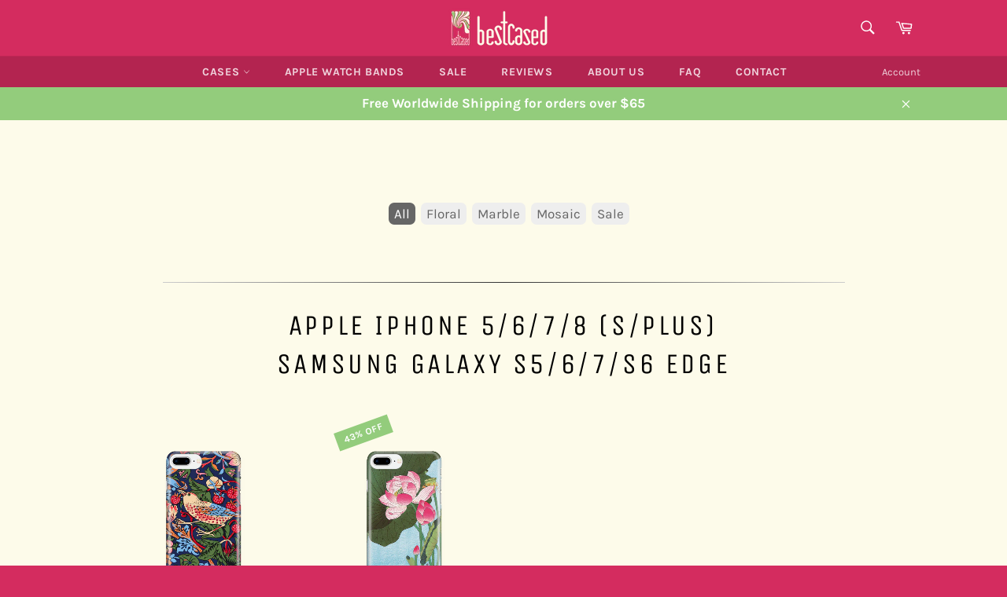

--- FILE ---
content_type: text/html; charset=utf-8
request_url: https://www.bestcased.com/collections/best-selling
body_size: 34073
content:
<!doctype html>
<!--[if IE 9]> <html class="ie9 no-js" lang="en"> <![endif]-->
<!--[if (gt IE 9)|!(IE)]><!--> <html class="no-js" lang="en"> <!--<![endif]-->
<head>
  <meta name="google-site-verification" content="cyDZyuKZmrtrcjpD7mN0yi4I-bu1dgR__Ve5iGVuWkw" />
  <meta name="p:domain_verify" content="f0b3b89397d3ade55b20ee0900489287"/>
  
  <meta charset="utf-8">
  <meta http-equiv="X-UA-Compatible" content="IE=edge,chrome=1">
  <meta name="viewport" content="width=device-width,initial-scale=1">
  <meta name="theme-color" content="#d42c5f">

  
    <link rel="shortcut icon" href="//www.bestcased.com/cdn/shop/files/Untitled-3l12bb_round_32x32.png?v=1613733064" type="image/png">
  

  <link rel="canonical" href="https://www.bestcased.com/collections/best-selling">
  <title>
  Best Selling &ndash; bestcased
  </title>

  

  <!-- /snippets/social-meta-tags.liquid -->




<meta property="og:site_name" content="bestcased">
<meta property="og:url" content="https://www.bestcased.com/collections/best-selling">
<meta property="og:title" content="Best Selling">
<meta property="og:type" content="product.group">
<meta property="og:description" content="BESTCASED designs and sells unique phone cases for the aesthetically inclined. Inspired by famous artists and vintage patterns we decorate your phone in a brilliant way. Whether cute floral or cool marble, our phone cases will protect your smartphone against drops and yet look stylish on the table!">

<meta property="og:image" content="http://www.bestcased.com/cdn/shop/files/Untitled-3l12bb_round_1200x1200.png?v=1613733064">
<meta property="og:image:secure_url" content="https://www.bestcased.com/cdn/shop/files/Untitled-3l12bb_round_1200x1200.png?v=1613733064">


<meta name="twitter:card" content="summary_large_image">
<meta name="twitter:title" content="Best Selling">
<meta name="twitter:description" content="BESTCASED designs and sells unique phone cases for the aesthetically inclined. Inspired by famous artists and vintage patterns we decorate your phone in a brilliant way. Whether cute floral or cool marble, our phone cases will protect your smartphone against drops and yet look stylish on the table!">


  <script>
    document.documentElement.className = document.documentElement.className.replace('no-js', 'js');
  </script>

  <link href="//www.bestcased.com/cdn/shop/t/7/assets/theme.scss.css?v=125280319403525570971674770750" rel="stylesheet" type="text/css" media="all" />

  <script>
    window.theme = window.theme || {};

    theme.strings = {
      stockAvailable: "1 available",
      addToCart: "Add to Cart",
      soldOut: "Sold Out",
      unavailable: "Unavailable",
      noStockAvailable: "The item could not be added to your cart because there are not enough in stock.",
      willNotShipUntil: "Will not ship until [date]",
      willBeInStockAfter: "Will be in stock after [date]",
      totalCartDiscount: "You're saving [savings]",
      addressError: "Error looking up that address",
      addressNoResults: "No results for that address",
      addressQueryLimit: "You have exceeded the Google API usage limit. Consider upgrading to a \u003ca href=\"https:\/\/developers.google.com\/maps\/premium\/usage-limits\"\u003ePremium Plan\u003c\/a\u003e.",
      authError: "There was a problem authenticating your Google Maps API Key."
    };
  </script>

  <!--[if (gt IE 9)|!(IE)]><!--><script src="//www.bestcased.com/cdn/shop/t/7/assets/lazysizes.min.js?v=56045284683979784691528665280" async="async"></script><!--<![endif]-->
  <!--[if lte IE 9]><script src="//www.bestcased.com/cdn/shop/t/7/assets/lazysizes.min.js?v=56045284683979784691528665280"></script><![endif]-->

  

  <!--[if (gt IE 9)|!(IE)]><!--><script src="//www.bestcased.com/cdn/shop/t/7/assets/vendor.js?v=159945138139297228221545350074" defer="defer"></script><!--<![endif]-->
  <!--[if lt IE 9]><script src="//www.bestcased.com/cdn/shop/t/7/assets/vendor.js?v=159945138139297228221545350074"></script><![endif]-->

  

  <!--[if (gt IE 9)|!(IE)]><!--><script src="//www.bestcased.com/cdn/shop/t/7/assets/theme.js?v=40115596359373535861553788587" defer="defer"></script><!--<![endif]-->
  <!--[if lte IE 9]><script src="//www.bestcased.com/cdn/shop/t/7/assets/theme.js?v=40115596359373535861553788587"></script><![endif]-->
  
  
  
  <script>window.performance && window.performance.mark && window.performance.mark('shopify.content_for_header.start');</script><meta name="google-site-verification" content="cyDZyuKZmrtrcjpD7mN0yi4I-bu1dgR__Ve5iGVuWkw">
<meta id="shopify-digital-wallet" name="shopify-digital-wallet" content="/5270274163/digital_wallets/dialog">
<meta name="shopify-checkout-api-token" content="a96c7ef23106b695bdbe46b766705c04">
<meta id="in-context-paypal-metadata" data-shop-id="5270274163" data-venmo-supported="false" data-environment="production" data-locale="en_US" data-paypal-v4="true" data-currency="USD">
<link rel="alternate" type="application/atom+xml" title="Feed" href="/collections/best-selling.atom" />
<link rel="next" href="/collections/best-selling?page=2">
<link rel="alternate" type="application/json+oembed" href="https://www.bestcased.com/collections/best-selling.oembed">
<script async="async" src="/checkouts/internal/preloads.js?locale=en-US"></script>
<script id="shopify-features" type="application/json">{"accessToken":"a96c7ef23106b695bdbe46b766705c04","betas":["rich-media-storefront-analytics"],"domain":"www.bestcased.com","predictiveSearch":true,"shopId":5270274163,"locale":"en"}</script>
<script>var Shopify = Shopify || {};
Shopify.shop = "bestcased.myshopify.com";
Shopify.locale = "en";
Shopify.currency = {"active":"USD","rate":"1.0"};
Shopify.country = "US";
Shopify.theme = {"name":"Venture","id":20465057907,"schema_name":"Venture","schema_version":"6.0.0","theme_store_id":775,"role":"main"};
Shopify.theme.handle = "null";
Shopify.theme.style = {"id":null,"handle":null};
Shopify.cdnHost = "www.bestcased.com/cdn";
Shopify.routes = Shopify.routes || {};
Shopify.routes.root = "/";</script>
<script type="module">!function(o){(o.Shopify=o.Shopify||{}).modules=!0}(window);</script>
<script>!function(o){function n(){var o=[];function n(){o.push(Array.prototype.slice.apply(arguments))}return n.q=o,n}var t=o.Shopify=o.Shopify||{};t.loadFeatures=n(),t.autoloadFeatures=n()}(window);</script>
<script id="shop-js-analytics" type="application/json">{"pageType":"collection"}</script>
<script defer="defer" async type="module" src="//www.bestcased.com/cdn/shopifycloud/shop-js/modules/v2/client.init-shop-cart-sync_C5BV16lS.en.esm.js"></script>
<script defer="defer" async type="module" src="//www.bestcased.com/cdn/shopifycloud/shop-js/modules/v2/chunk.common_CygWptCX.esm.js"></script>
<script type="module">
  await import("//www.bestcased.com/cdn/shopifycloud/shop-js/modules/v2/client.init-shop-cart-sync_C5BV16lS.en.esm.js");
await import("//www.bestcased.com/cdn/shopifycloud/shop-js/modules/v2/chunk.common_CygWptCX.esm.js");

  window.Shopify.SignInWithShop?.initShopCartSync?.({"fedCMEnabled":true,"windoidEnabled":true});

</script>
<script>(function() {
  var isLoaded = false;
  function asyncLoad() {
    if (isLoaded) return;
    isLoaded = true;
    var urls = ["https:\/\/chimpstatic.com\/mcjs-connected\/js\/users\/13f0a25b48537179141eb88ea\/4e91fd8544648b6eb3fd8a641.js?shop=bestcased.myshopify.com","https:\/\/ecommplugins-scripts.trustpilot.com\/v2.1\/js\/header.js?settings=eyJrZXkiOiJ4SGwyVjl4ODAweU9WQ0VjIn0=\u0026shop=bestcased.myshopify.com","https:\/\/ecommplugins-trustboxsettings.trustpilot.com\/bestcased.myshopify.com.js?settings=1561555568061\u0026shop=bestcased.myshopify.com","https:\/\/dashboard.jetprintapp.com\/shopapi\/common\/shopify\/js\/customize-button.js?v=1\u0026shop=bestcased.myshopify.com","https:\/\/cdn.hextom.com\/js\/ultimatesalesboost.js?shop=bestcased.myshopify.com"];
    for (var i = 0; i < urls.length; i++) {
      var s = document.createElement('script');
      s.type = 'text/javascript';
      s.async = true;
      s.src = urls[i];
      var x = document.getElementsByTagName('script')[0];
      x.parentNode.insertBefore(s, x);
    }
  };
  if(window.attachEvent) {
    window.attachEvent('onload', asyncLoad);
  } else {
    window.addEventListener('load', asyncLoad, false);
  }
})();</script>
<script id="__st">var __st={"a":5270274163,"offset":3600,"reqid":"f4960fac-8d28-40fd-bf3c-66efb7e0c312-1768767610","pageurl":"www.bestcased.com\/collections\/best-selling","u":"d9e619d35dee","p":"collection","rtyp":"collection","rid":70076268659};</script>
<script>window.ShopifyPaypalV4VisibilityTracking = true;</script>
<script id="captcha-bootstrap">!function(){'use strict';const t='contact',e='account',n='new_comment',o=[[t,t],['blogs',n],['comments',n],[t,'customer']],c=[[e,'customer_login'],[e,'guest_login'],[e,'recover_customer_password'],[e,'create_customer']],r=t=>t.map((([t,e])=>`form[action*='/${t}']:not([data-nocaptcha='true']) input[name='form_type'][value='${e}']`)).join(','),a=t=>()=>t?[...document.querySelectorAll(t)].map((t=>t.form)):[];function s(){const t=[...o],e=r(t);return a(e)}const i='password',u='form_key',d=['recaptcha-v3-token','g-recaptcha-response','h-captcha-response',i],f=()=>{try{return window.sessionStorage}catch{return}},m='__shopify_v',_=t=>t.elements[u];function p(t,e,n=!1){try{const o=window.sessionStorage,c=JSON.parse(o.getItem(e)),{data:r}=function(t){const{data:e,action:n}=t;return t[m]||n?{data:e,action:n}:{data:t,action:n}}(c);for(const[e,n]of Object.entries(r))t.elements[e]&&(t.elements[e].value=n);n&&o.removeItem(e)}catch(o){console.error('form repopulation failed',{error:o})}}const l='form_type',E='cptcha';function T(t){t.dataset[E]=!0}const w=window,h=w.document,L='Shopify',v='ce_forms',y='captcha';let A=!1;((t,e)=>{const n=(g='f06e6c50-85a8-45c8-87d0-21a2b65856fe',I='https://cdn.shopify.com/shopifycloud/storefront-forms-hcaptcha/ce_storefront_forms_captcha_hcaptcha.v1.5.2.iife.js',D={infoText:'Protected by hCaptcha',privacyText:'Privacy',termsText:'Terms'},(t,e,n)=>{const o=w[L][v],c=o.bindForm;if(c)return c(t,g,e,D).then(n);var r;o.q.push([[t,g,e,D],n]),r=I,A||(h.body.append(Object.assign(h.createElement('script'),{id:'captcha-provider',async:!0,src:r})),A=!0)});var g,I,D;w[L]=w[L]||{},w[L][v]=w[L][v]||{},w[L][v].q=[],w[L][y]=w[L][y]||{},w[L][y].protect=function(t,e){n(t,void 0,e),T(t)},Object.freeze(w[L][y]),function(t,e,n,w,h,L){const[v,y,A,g]=function(t,e,n){const i=e?o:[],u=t?c:[],d=[...i,...u],f=r(d),m=r(i),_=r(d.filter((([t,e])=>n.includes(e))));return[a(f),a(m),a(_),s()]}(w,h,L),I=t=>{const e=t.target;return e instanceof HTMLFormElement?e:e&&e.form},D=t=>v().includes(t);t.addEventListener('submit',(t=>{const e=I(t);if(!e)return;const n=D(e)&&!e.dataset.hcaptchaBound&&!e.dataset.recaptchaBound,o=_(e),c=g().includes(e)&&(!o||!o.value);(n||c)&&t.preventDefault(),c&&!n&&(function(t){try{if(!f())return;!function(t){const e=f();if(!e)return;const n=_(t);if(!n)return;const o=n.value;o&&e.removeItem(o)}(t);const e=Array.from(Array(32),(()=>Math.random().toString(36)[2])).join('');!function(t,e){_(t)||t.append(Object.assign(document.createElement('input'),{type:'hidden',name:u})),t.elements[u].value=e}(t,e),function(t,e){const n=f();if(!n)return;const o=[...t.querySelectorAll(`input[type='${i}']`)].map((({name:t})=>t)),c=[...d,...o],r={};for(const[a,s]of new FormData(t).entries())c.includes(a)||(r[a]=s);n.setItem(e,JSON.stringify({[m]:1,action:t.action,data:r}))}(t,e)}catch(e){console.error('failed to persist form',e)}}(e),e.submit())}));const S=(t,e)=>{t&&!t.dataset[E]&&(n(t,e.some((e=>e===t))),T(t))};for(const o of['focusin','change'])t.addEventListener(o,(t=>{const e=I(t);D(e)&&S(e,y())}));const B=e.get('form_key'),M=e.get(l),P=B&&M;t.addEventListener('DOMContentLoaded',(()=>{const t=y();if(P)for(const e of t)e.elements[l].value===M&&p(e,B);[...new Set([...A(),...v().filter((t=>'true'===t.dataset.shopifyCaptcha))])].forEach((e=>S(e,t)))}))}(h,new URLSearchParams(w.location.search),n,t,e,['guest_login'])})(!0,!0)}();</script>
<script integrity="sha256-4kQ18oKyAcykRKYeNunJcIwy7WH5gtpwJnB7kiuLZ1E=" data-source-attribution="shopify.loadfeatures" defer="defer" src="//www.bestcased.com/cdn/shopifycloud/storefront/assets/storefront/load_feature-a0a9edcb.js" crossorigin="anonymous"></script>
<script data-source-attribution="shopify.dynamic_checkout.dynamic.init">var Shopify=Shopify||{};Shopify.PaymentButton=Shopify.PaymentButton||{isStorefrontPortableWallets:!0,init:function(){window.Shopify.PaymentButton.init=function(){};var t=document.createElement("script");t.src="https://www.bestcased.com/cdn/shopifycloud/portable-wallets/latest/portable-wallets.en.js",t.type="module",document.head.appendChild(t)}};
</script>
<script data-source-attribution="shopify.dynamic_checkout.buyer_consent">
  function portableWalletsHideBuyerConsent(e){var t=document.getElementById("shopify-buyer-consent"),n=document.getElementById("shopify-subscription-policy-button");t&&n&&(t.classList.add("hidden"),t.setAttribute("aria-hidden","true"),n.removeEventListener("click",e))}function portableWalletsShowBuyerConsent(e){var t=document.getElementById("shopify-buyer-consent"),n=document.getElementById("shopify-subscription-policy-button");t&&n&&(t.classList.remove("hidden"),t.removeAttribute("aria-hidden"),n.addEventListener("click",e))}window.Shopify?.PaymentButton&&(window.Shopify.PaymentButton.hideBuyerConsent=portableWalletsHideBuyerConsent,window.Shopify.PaymentButton.showBuyerConsent=portableWalletsShowBuyerConsent);
</script>
<script data-source-attribution="shopify.dynamic_checkout.cart.bootstrap">document.addEventListener("DOMContentLoaded",(function(){function t(){return document.querySelector("shopify-accelerated-checkout-cart, shopify-accelerated-checkout")}if(t())Shopify.PaymentButton.init();else{new MutationObserver((function(e,n){t()&&(Shopify.PaymentButton.init(),n.disconnect())})).observe(document.body,{childList:!0,subtree:!0})}}));
</script>
<link id="shopify-accelerated-checkout-styles" rel="stylesheet" media="screen" href="https://www.bestcased.com/cdn/shopifycloud/portable-wallets/latest/accelerated-checkout-backwards-compat.css" crossorigin="anonymous">
<style id="shopify-accelerated-checkout-cart">
        #shopify-buyer-consent {
  margin-top: 1em;
  display: inline-block;
  width: 100%;
}

#shopify-buyer-consent.hidden {
  display: none;
}

#shopify-subscription-policy-button {
  background: none;
  border: none;
  padding: 0;
  text-decoration: underline;
  font-size: inherit;
  cursor: pointer;
}

#shopify-subscription-policy-button::before {
  box-shadow: none;
}

      </style>

<script>window.performance && window.performance.mark && window.performance.mark('shopify.content_for_header.end');</script>

    
  
  <script>
    function MaciekInit() {
      
    
      

    /* Maciek expanded drawer nav by default
    */
    document.getElementById("MaciekIdForPlusButton").click();


  	  
  }


  // Script by Maciek to maximize the Chat window
  function MaciekChat() {
    var pageStatus = Tawk_API.getStatus();
    if(pageStatus === 'online') {
        Tawk_API.maximize();
    } else if(pageStatus === 'away') {
        Tawk_API.maximize();
    } else {
      	//window.bus.$emit('show-err-msg', "We are not online at the moment, please contact us via Email.");
        alert("We are not online at the moment, please contact us via Email.");
  	}
  }
  </script>

  

  <script>
    // Script by Maciek
  	
  </script>

  <!-- USER_ID:  - -->
<link href="https://monorail-edge.shopifysvc.com" rel="dns-prefetch">
<script>(function(){if ("sendBeacon" in navigator && "performance" in window) {try {var session_token_from_headers = performance.getEntriesByType('navigation')[0].serverTiming.find(x => x.name == '_s').description;} catch {var session_token_from_headers = undefined;}var session_cookie_matches = document.cookie.match(/_shopify_s=([^;]*)/);var session_token_from_cookie = session_cookie_matches && session_cookie_matches.length === 2 ? session_cookie_matches[1] : "";var session_token = session_token_from_headers || session_token_from_cookie || "";function handle_abandonment_event(e) {var entries = performance.getEntries().filter(function(entry) {return /monorail-edge.shopifysvc.com/.test(entry.name);});if (!window.abandonment_tracked && entries.length === 0) {window.abandonment_tracked = true;var currentMs = Date.now();var navigation_start = performance.timing.navigationStart;var payload = {shop_id: 5270274163,url: window.location.href,navigation_start,duration: currentMs - navigation_start,session_token,page_type: "collection"};window.navigator.sendBeacon("https://monorail-edge.shopifysvc.com/v1/produce", JSON.stringify({schema_id: "online_store_buyer_site_abandonment/1.1",payload: payload,metadata: {event_created_at_ms: currentMs,event_sent_at_ms: currentMs}}));}}window.addEventListener('pagehide', handle_abandonment_event);}}());</script>
<script id="web-pixels-manager-setup">(function e(e,d,r,n,o){if(void 0===o&&(o={}),!Boolean(null===(a=null===(i=window.Shopify)||void 0===i?void 0:i.analytics)||void 0===a?void 0:a.replayQueue)){var i,a;window.Shopify=window.Shopify||{};var t=window.Shopify;t.analytics=t.analytics||{};var s=t.analytics;s.replayQueue=[],s.publish=function(e,d,r){return s.replayQueue.push([e,d,r]),!0};try{self.performance.mark("wpm:start")}catch(e){}var l=function(){var e={modern:/Edge?\/(1{2}[4-9]|1[2-9]\d|[2-9]\d{2}|\d{4,})\.\d+(\.\d+|)|Firefox\/(1{2}[4-9]|1[2-9]\d|[2-9]\d{2}|\d{4,})\.\d+(\.\d+|)|Chrom(ium|e)\/(9{2}|\d{3,})\.\d+(\.\d+|)|(Maci|X1{2}).+ Version\/(15\.\d+|(1[6-9]|[2-9]\d|\d{3,})\.\d+)([,.]\d+|)( \(\w+\)|)( Mobile\/\w+|) Safari\/|Chrome.+OPR\/(9{2}|\d{3,})\.\d+\.\d+|(CPU[ +]OS|iPhone[ +]OS|CPU[ +]iPhone|CPU IPhone OS|CPU iPad OS)[ +]+(15[._]\d+|(1[6-9]|[2-9]\d|\d{3,})[._]\d+)([._]\d+|)|Android:?[ /-](13[3-9]|1[4-9]\d|[2-9]\d{2}|\d{4,})(\.\d+|)(\.\d+|)|Android.+Firefox\/(13[5-9]|1[4-9]\d|[2-9]\d{2}|\d{4,})\.\d+(\.\d+|)|Android.+Chrom(ium|e)\/(13[3-9]|1[4-9]\d|[2-9]\d{2}|\d{4,})\.\d+(\.\d+|)|SamsungBrowser\/([2-9]\d|\d{3,})\.\d+/,legacy:/Edge?\/(1[6-9]|[2-9]\d|\d{3,})\.\d+(\.\d+|)|Firefox\/(5[4-9]|[6-9]\d|\d{3,})\.\d+(\.\d+|)|Chrom(ium|e)\/(5[1-9]|[6-9]\d|\d{3,})\.\d+(\.\d+|)([\d.]+$|.*Safari\/(?![\d.]+ Edge\/[\d.]+$))|(Maci|X1{2}).+ Version\/(10\.\d+|(1[1-9]|[2-9]\d|\d{3,})\.\d+)([,.]\d+|)( \(\w+\)|)( Mobile\/\w+|) Safari\/|Chrome.+OPR\/(3[89]|[4-9]\d|\d{3,})\.\d+\.\d+|(CPU[ +]OS|iPhone[ +]OS|CPU[ +]iPhone|CPU IPhone OS|CPU iPad OS)[ +]+(10[._]\d+|(1[1-9]|[2-9]\d|\d{3,})[._]\d+)([._]\d+|)|Android:?[ /-](13[3-9]|1[4-9]\d|[2-9]\d{2}|\d{4,})(\.\d+|)(\.\d+|)|Mobile Safari.+OPR\/([89]\d|\d{3,})\.\d+\.\d+|Android.+Firefox\/(13[5-9]|1[4-9]\d|[2-9]\d{2}|\d{4,})\.\d+(\.\d+|)|Android.+Chrom(ium|e)\/(13[3-9]|1[4-9]\d|[2-9]\d{2}|\d{4,})\.\d+(\.\d+|)|Android.+(UC? ?Browser|UCWEB|U3)[ /]?(15\.([5-9]|\d{2,})|(1[6-9]|[2-9]\d|\d{3,})\.\d+)\.\d+|SamsungBrowser\/(5\.\d+|([6-9]|\d{2,})\.\d+)|Android.+MQ{2}Browser\/(14(\.(9|\d{2,})|)|(1[5-9]|[2-9]\d|\d{3,})(\.\d+|))(\.\d+|)|K[Aa][Ii]OS\/(3\.\d+|([4-9]|\d{2,})\.\d+)(\.\d+|)/},d=e.modern,r=e.legacy,n=navigator.userAgent;return n.match(d)?"modern":n.match(r)?"legacy":"unknown"}(),u="modern"===l?"modern":"legacy",c=(null!=n?n:{modern:"",legacy:""})[u],f=function(e){return[e.baseUrl,"/wpm","/b",e.hashVersion,"modern"===e.buildTarget?"m":"l",".js"].join("")}({baseUrl:d,hashVersion:r,buildTarget:u}),m=function(e){var d=e.version,r=e.bundleTarget,n=e.surface,o=e.pageUrl,i=e.monorailEndpoint;return{emit:function(e){var a=e.status,t=e.errorMsg,s=(new Date).getTime(),l=JSON.stringify({metadata:{event_sent_at_ms:s},events:[{schema_id:"web_pixels_manager_load/3.1",payload:{version:d,bundle_target:r,page_url:o,status:a,surface:n,error_msg:t},metadata:{event_created_at_ms:s}}]});if(!i)return console&&console.warn&&console.warn("[Web Pixels Manager] No Monorail endpoint provided, skipping logging."),!1;try{return self.navigator.sendBeacon.bind(self.navigator)(i,l)}catch(e){}var u=new XMLHttpRequest;try{return u.open("POST",i,!0),u.setRequestHeader("Content-Type","text/plain"),u.send(l),!0}catch(e){return console&&console.warn&&console.warn("[Web Pixels Manager] Got an unhandled error while logging to Monorail."),!1}}}}({version:r,bundleTarget:l,surface:e.surface,pageUrl:self.location.href,monorailEndpoint:e.monorailEndpoint});try{o.browserTarget=l,function(e){var d=e.src,r=e.async,n=void 0===r||r,o=e.onload,i=e.onerror,a=e.sri,t=e.scriptDataAttributes,s=void 0===t?{}:t,l=document.createElement("script"),u=document.querySelector("head"),c=document.querySelector("body");if(l.async=n,l.src=d,a&&(l.integrity=a,l.crossOrigin="anonymous"),s)for(var f in s)if(Object.prototype.hasOwnProperty.call(s,f))try{l.dataset[f]=s[f]}catch(e){}if(o&&l.addEventListener("load",o),i&&l.addEventListener("error",i),u)u.appendChild(l);else{if(!c)throw new Error("Did not find a head or body element to append the script");c.appendChild(l)}}({src:f,async:!0,onload:function(){if(!function(){var e,d;return Boolean(null===(d=null===(e=window.Shopify)||void 0===e?void 0:e.analytics)||void 0===d?void 0:d.initialized)}()){var d=window.webPixelsManager.init(e)||void 0;if(d){var r=window.Shopify.analytics;r.replayQueue.forEach((function(e){var r=e[0],n=e[1],o=e[2];d.publishCustomEvent(r,n,o)})),r.replayQueue=[],r.publish=d.publishCustomEvent,r.visitor=d.visitor,r.initialized=!0}}},onerror:function(){return m.emit({status:"failed",errorMsg:"".concat(f," has failed to load")})},sri:function(e){var d=/^sha384-[A-Za-z0-9+/=]+$/;return"string"==typeof e&&d.test(e)}(c)?c:"",scriptDataAttributes:o}),m.emit({status:"loading"})}catch(e){m.emit({status:"failed",errorMsg:(null==e?void 0:e.message)||"Unknown error"})}}})({shopId: 5270274163,storefrontBaseUrl: "https://www.bestcased.com",extensionsBaseUrl: "https://extensions.shopifycdn.com/cdn/shopifycloud/web-pixels-manager",monorailEndpoint: "https://monorail-edge.shopifysvc.com/unstable/produce_batch",surface: "storefront-renderer",enabledBetaFlags: ["2dca8a86"],webPixelsConfigList: [{"id":"994902348","configuration":"{\"config\":\"{\\\"pixel_id\\\":\\\"G-R7YR486SLZ\\\",\\\"target_country\\\":\\\"US\\\",\\\"gtag_events\\\":[{\\\"type\\\":\\\"begin_checkout\\\",\\\"action_label\\\":\\\"G-R7YR486SLZ\\\"},{\\\"type\\\":\\\"search\\\",\\\"action_label\\\":\\\"G-R7YR486SLZ\\\"},{\\\"type\\\":\\\"view_item\\\",\\\"action_label\\\":[\\\"G-R7YR486SLZ\\\",\\\"MC-3LEEWGHJ85\\\"]},{\\\"type\\\":\\\"purchase\\\",\\\"action_label\\\":[\\\"G-R7YR486SLZ\\\",\\\"MC-3LEEWGHJ85\\\"]},{\\\"type\\\":\\\"page_view\\\",\\\"action_label\\\":[\\\"G-R7YR486SLZ\\\",\\\"MC-3LEEWGHJ85\\\"]},{\\\"type\\\":\\\"add_payment_info\\\",\\\"action_label\\\":\\\"G-R7YR486SLZ\\\"},{\\\"type\\\":\\\"add_to_cart\\\",\\\"action_label\\\":\\\"G-R7YR486SLZ\\\"}],\\\"enable_monitoring_mode\\\":false}\"}","eventPayloadVersion":"v1","runtimeContext":"OPEN","scriptVersion":"b2a88bafab3e21179ed38636efcd8a93","type":"APP","apiClientId":1780363,"privacyPurposes":[],"dataSharingAdjustments":{"protectedCustomerApprovalScopes":["read_customer_address","read_customer_email","read_customer_name","read_customer_personal_data","read_customer_phone"]}},{"id":"156107084","eventPayloadVersion":"v1","runtimeContext":"LAX","scriptVersion":"1","type":"CUSTOM","privacyPurposes":["MARKETING"],"name":"Meta pixel (migrated)"},{"id":"shopify-app-pixel","configuration":"{}","eventPayloadVersion":"v1","runtimeContext":"STRICT","scriptVersion":"0450","apiClientId":"shopify-pixel","type":"APP","privacyPurposes":["ANALYTICS","MARKETING"]},{"id":"shopify-custom-pixel","eventPayloadVersion":"v1","runtimeContext":"LAX","scriptVersion":"0450","apiClientId":"shopify-pixel","type":"CUSTOM","privacyPurposes":["ANALYTICS","MARKETING"]}],isMerchantRequest: false,initData: {"shop":{"name":"bestcased","paymentSettings":{"currencyCode":"USD"},"myshopifyDomain":"bestcased.myshopify.com","countryCode":"PL","storefrontUrl":"https:\/\/www.bestcased.com"},"customer":null,"cart":null,"checkout":null,"productVariants":[],"purchasingCompany":null},},"https://www.bestcased.com/cdn","fcfee988w5aeb613cpc8e4bc33m6693e112",{"modern":"","legacy":""},{"shopId":"5270274163","storefrontBaseUrl":"https:\/\/www.bestcased.com","extensionBaseUrl":"https:\/\/extensions.shopifycdn.com\/cdn\/shopifycloud\/web-pixels-manager","surface":"storefront-renderer","enabledBetaFlags":"[\"2dca8a86\"]","isMerchantRequest":"false","hashVersion":"fcfee988w5aeb613cpc8e4bc33m6693e112","publish":"custom","events":"[[\"page_viewed\",{}],[\"collection_viewed\",{\"collection\":{\"id\":\"70076268659\",\"title\":\"Best Selling\",\"productVariants\":[{\"price\":{\"amount\":22.99,\"currencyCode\":\"USD\"},\"product\":{\"title\":\"Strawberry Thief\",\"vendor\":\"teelaunch\",\"id\":\"1018154811507\",\"untranslatedTitle\":\"Strawberry Thief\",\"url\":\"\/products\/strawberry-thief\",\"type\":\"Phone Cases\"},\"id\":\"10796007948403\",\"image\":{\"src\":\"\/\/www.bestcased.com\/cdn\/shop\/products\/H9s8Vf3ZjAJCsg3rB9nzV6HX3xaMDa-5847-front.png?v=1560111865\"},\"sku\":\"iphone7plus\",\"title\":\"iPhone 7 Plus\/7s Plus\/8 Plus\",\"untranslatedTitle\":\"iPhone 7 Plus\/7s Plus\/8 Plus\"},{\"price\":{\"amount\":22.99,\"currencyCode\":\"USD\"},\"product\":{\"title\":\"Flowering Lotus\",\"vendor\":\"teelaunch\",\"id\":\"1440153665651\",\"untranslatedTitle\":\"Flowering Lotus\",\"url\":\"\/products\/flowering-lotus\",\"type\":\"Phone Cases\"},\"id\":\"14518508847219\",\"image\":{\"src\":\"\/\/www.bestcased.com\/cdn\/shop\/products\/3DdWTzLwZhAUKFzd6tFC53ZdJg6rLX-4713-front.png?v=1558880398\"},\"sku\":\"iphone7plus\",\"title\":\"iPhone 7 Plus\/7s Plus\/8 Plus\",\"untranslatedTitle\":\"iPhone 7 Plus\/7s Plus\/8 Plus\"},{\"price\":{\"amount\":29.99,\"currencyCode\":\"USD\"},\"product\":{\"title\":\"Flowering Lotus - iPhone XS Max\",\"vendor\":\"Print Aura\",\"id\":\"2015822807155\",\"untranslatedTitle\":\"Flowering Lotus - iPhone XS Max\",\"url\":\"\/products\/flowering-lotus-iphone-xs-max\",\"type\":\"Phone Cases\"},\"id\":\"18431094030451\",\"image\":{\"src\":\"\/\/www.bestcased.com\/cdn\/shop\/products\/ipxsm-cs1_1024x1024_2.png?v=1558880801\"},\"sku\":\"ipxsm-cs-Glossy-One Size\",\"title\":\"One Size \/ Glossy\",\"untranslatedTitle\":\"One Size \/ Glossy\"},{\"price\":{\"amount\":29.99,\"currencyCode\":\"USD\"},\"product\":{\"title\":\"Cherry Blossom Slate - Samsung Galaxy S8 Plus\",\"vendor\":\"Print Aura\",\"id\":\"2003659948147\",\"untranslatedTitle\":\"Cherry Blossom Slate - Samsung Galaxy S8 Plus\",\"url\":\"\/products\/cherry-blossom-slate-samsung-galaxy-s8-plus\",\"type\":\"Phone Cases\"},\"id\":\"18379026792563\",\"image\":{\"src\":\"\/\/www.bestcased.com\/cdn\/shop\/products\/sgs8p-cs_slate_1024x1024_c3777367-253b-45cf-97f5-3ae230774f30.png?v=1560354143\"},\"sku\":\"sgs8p-cs-Glossy-One Size\",\"title\":\"One Size \/ Glossy\",\"untranslatedTitle\":\"One Size \/ Glossy\"},{\"price\":{\"amount\":29.99,\"currencyCode\":\"USD\"},\"product\":{\"title\":\"Alhambra Nasrid\",\"vendor\":\"teelaunch\",\"id\":\"1996538839155\",\"untranslatedTitle\":\"Alhambra Nasrid\",\"url\":\"\/products\/alhambra-nasrid\",\"type\":\"Phone Cases\"},\"id\":\"18355302858867\",\"image\":{\"src\":\"\/\/www.bestcased.com\/cdn\/shop\/products\/y2gRHHxCpGWgyD3yJHJ8kwRdzM2AC8-7540-front.png?v=1552909450\"},\"sku\":\"iphone7plus\",\"title\":\"iPhone 7 Plus\/7s Plus\/8 Plus\",\"untranslatedTitle\":\"iPhone 7 Plus\/7s Plus\/8 Plus\"},{\"price\":{\"amount\":29.99,\"currencyCode\":\"USD\"},\"product\":{\"title\":\"Alhambra Nasrid - Samsung Galaxy S6 Edge Plus\",\"vendor\":\"Print Aura\",\"id\":\"1994512072819\",\"untranslatedTitle\":\"Alhambra Nasrid - Samsung Galaxy S6 Edge Plus\",\"url\":\"\/products\/alhambra-nasrid-samsung-galaxy-s6-edge-plus\",\"type\":\"Phone Cases\"},\"id\":\"18349667811443\",\"image\":{\"src\":\"\/\/www.bestcased.com\/cdn\/shop\/products\/alhambra_nasrid_galaxy-s6-edge-plus_1024x1024_2.png?v=1559050946\"},\"sku\":\"Galaxy-S6-Edge-Plus-Glossy-One Size\",\"title\":\"One Size \/ Glossy\",\"untranslatedTitle\":\"One Size \/ Glossy\"},{\"price\":{\"amount\":29.99,\"currencyCode\":\"USD\"},\"product\":{\"title\":\"Ocean Blue - iPhone X\/XS\",\"vendor\":\"Print Aura\",\"id\":\"1958183469171\",\"untranslatedTitle\":\"Ocean Blue - iPhone X\/XS\",\"url\":\"\/products\/ocean-blue-iphone-x-xs\",\"type\":\"Phone Cases\"},\"id\":\"18245400363123\",\"image\":{\"src\":\"\/\/www.bestcased.com\/cdn\/shop\/products\/pouring_blueocean_ipx-cs1_1024x1024_v3.png?v=1558878070\"},\"sku\":\"IPX-CS-Glossy-One Size\",\"title\":\"One Size \/ Glossy\",\"untranslatedTitle\":\"One Size \/ Glossy\"},{\"price\":{\"amount\":22.99,\"currencyCode\":\"USD\"},\"product\":{\"title\":\"Kiss \u0026 Wink\",\"vendor\":\"teelaunch\",\"id\":\"1515880743027\",\"untranslatedTitle\":\"Kiss \u0026 Wink\",\"url\":\"\/products\/kiss-wink\",\"type\":\"Phone Cases\"},\"id\":\"15103143280755\",\"image\":{\"src\":\"\/\/www.bestcased.com\/cdn\/shop\/products\/djCTSLJXSYxtVJy2U3cbDct6Cx2JG2-6713-front.png?v=1554994175\"},\"sku\":\"iphone7plus\",\"title\":\"iPhone 7 Plus\/7s Plus\/8 Plus\",\"untranslatedTitle\":\"iPhone 7 Plus\/7s Plus\/8 Plus\"},{\"price\":{\"amount\":29.99,\"currencyCode\":\"USD\"},\"product\":{\"title\":\"Cherry Blossom Slate - Samsung Galaxy S7 Edge\",\"vendor\":\"Print Aura\",\"id\":\"1842211389555\",\"untranslatedTitle\":\"Cherry Blossom Slate - Samsung Galaxy S7 Edge\",\"url\":\"\/products\/cherry-blossom-slate-samsung-galaxy-s7-edge\",\"type\":\"Phone Cases\"},\"id\":\"17981325639795\",\"image\":{\"src\":\"\/\/www.bestcased.com\/cdn\/shop\/products\/galaxy-s7-edge-snap_1024x1024_1.png?v=1560354052\"},\"sku\":\"galaxy-s7-edge-Glossy-One Size\",\"title\":\"One Size \/ Glossy\",\"untranslatedTitle\":\"One Size \/ Glossy\"},{\"price\":{\"amount\":29.99,\"currencyCode\":\"USD\"},\"product\":{\"title\":\"Cherry Blossom Slate - Samsung Galaxy S6 Edge Plus\",\"vendor\":\"Print Aura\",\"id\":\"1847361339507\",\"untranslatedTitle\":\"Cherry Blossom Slate - Samsung Galaxy S6 Edge Plus\",\"url\":\"\/products\/cherry-blossom-slate-samsung-galaxy-s6-edge-plus\",\"type\":\"Phone Cases\"},\"id\":\"17994820780147\",\"image\":{\"src\":\"\/\/www.bestcased.com\/cdn\/shop\/products\/galaxy-s6-edge-plus_slate_1024x1024_af7bb3d8-9ebe-467b-923d-5844e8065b82.png?v=1560353999\"},\"sku\":\"galaxy-s6-edge-plus-Glossy-One Size\",\"title\":\"One Size \/ Glossy\",\"untranslatedTitle\":\"One Size \/ Glossy\"},{\"price\":{\"amount\":22.99,\"currencyCode\":\"USD\"},\"product\":{\"title\":\"Cherry Blossom Slate\",\"vendor\":\"teelaunch\",\"id\":\"1557883977843\",\"untranslatedTitle\":\"Cherry Blossom Slate\",\"url\":\"\/products\/cherry-blossom-slate\",\"type\":\"Phone Cases\"},\"id\":\"15436324241523\",\"image\":{\"src\":\"\/\/www.bestcased.com\/cdn\/shop\/products\/GaCsVeS26de5jRtdSSsr7aAxx9XfWW-3028-front.png?v=1560354347\"},\"sku\":\"iphone7plus\",\"title\":\"iPhone 7 Plus\/7s Plus\/8 Plus\",\"untranslatedTitle\":\"iPhone 7 Plus\/7s Plus\/8 Plus\"},{\"price\":{\"amount\":29.99,\"currencyCode\":\"USD\"},\"product\":{\"title\":\"Cherry Blossom - Samsung Galaxy S6 Edge Plus\",\"vendor\":\"Print Aura\",\"id\":\"1847470784627\",\"untranslatedTitle\":\"Cherry Blossom - Samsung Galaxy S6 Edge Plus\",\"url\":\"\/products\/cherry-blossom-samsung-galaxy-s6-edge-plus\",\"type\":\"Phone Cases\"},\"id\":\"17995330486387\",\"image\":{\"src\":\"\/\/www.bestcased.com\/cdn\/shop\/products\/galaxy-s6-edge-plus_1024x1024_1.png?v=1553107223\"},\"sku\":\"galaxy-s6-edge-plus-Glossy-One Size\",\"title\":\"One Size \/ Glossy\",\"untranslatedTitle\":\"One Size \/ Glossy\"},{\"price\":{\"amount\":22.99,\"currencyCode\":\"USD\"},\"product\":{\"title\":\"Cherry Blossom\",\"vendor\":\"teelaunch\",\"id\":\"1536218366067\",\"untranslatedTitle\":\"Cherry Blossom\",\"url\":\"\/products\/cherry-blossom\",\"type\":\"Phone Cases\"},\"id\":\"15253644148851\",\"image\":{\"src\":\"\/\/www.bestcased.com\/cdn\/shop\/products\/hBCZK72AFefgecty6j2hZFSZ7jV8DZ-584-front.png?v=1558881571\"},\"sku\":\"iphone7plus\",\"title\":\"iPhone 7 Plus\/7s Plus\/8 Plus\",\"untranslatedTitle\":\"iPhone 7 Plus\/7s Plus\/8 Plus\"},{\"price\":{\"amount\":22.99,\"currencyCode\":\"USD\"},\"product\":{\"title\":\"Black Paisley\",\"vendor\":\"teelaunch\",\"id\":\"1422346616947\",\"untranslatedTitle\":\"Black Paisley\",\"url\":\"\/products\/black-paisley\",\"type\":\"Phone Cases\"},\"id\":\"14343156727923\",\"image\":{\"src\":\"\/\/www.bestcased.com\/cdn\/shop\/products\/24tje6RCR94BbaAxsGhDMa4TTLDS8j-3667-front.png?v=1558082605\"},\"sku\":\"iphone7plus\",\"title\":\"iPhone 7 Plus\/7s Plus\/8 Plus\",\"untranslatedTitle\":\"iPhone 7 Plus\/7s Plus\/8 Plus\"},{\"price\":{\"amount\":29.99,\"currencyCode\":\"USD\"},\"product\":{\"title\":\"Strawberry Thief - Samsung Galaxy S9 Plus\",\"vendor\":\"Print Aura\",\"id\":\"3780294475891\",\"untranslatedTitle\":\"Strawberry Thief - Samsung Galaxy S9 Plus\",\"url\":\"\/products\/strawberry-thief-samsung-galaxy-s9-plus\",\"type\":\"Phone Cases\"},\"id\":\"28921344524403\",\"image\":{\"src\":\"\/\/www.bestcased.com\/cdn\/shop\/products\/SGS9P-CS_1024x1024_blue_6cf745d2-56c7-4016-be68-a2358ab0db52.png?v=1560277622\"},\"sku\":\"sgs9p-cs_thief-Glossy-One Size\",\"title\":\"One Size \/ Glossy\",\"untranslatedTitle\":\"One Size \/ Glossy\"},{\"price\":{\"amount\":39.99,\"currencyCode\":\"USD\"},\"product\":{\"title\":\"Black Paisley - iPhone XR\",\"vendor\":\"Print Aura\",\"id\":\"2062840070259\",\"untranslatedTitle\":\"Black Paisley - iPhone XR\",\"url\":\"\/products\/black-paisley-iphone-xr\",\"type\":\"Phone Cases\"},\"id\":\"18674505678963\",\"image\":{\"src\":\"\/\/www.bestcased.com\/cdn\/shop\/products\/ipxr-cs1_1024x1024_3.png?v=1560116429\"},\"sku\":\"ipxr-cs-paisley-black-Glossy-One Size\",\"title\":\"One Size \/ Glossy\",\"untranslatedTitle\":\"One Size \/ Glossy\"},{\"price\":{\"amount\":29.99,\"currencyCode\":\"USD\"},\"product\":{\"title\":\"Cherry Blossom Slate - Samsung Galaxy S8\",\"vendor\":\"Print Aura\",\"id\":\"2059838718067\",\"untranslatedTitle\":\"Cherry Blossom Slate - Samsung Galaxy S8\",\"url\":\"\/products\/cherry-blossom-slate-samsung-galaxy-s8\",\"type\":\"Phone Cases\"},\"id\":\"18660970233971\",\"image\":{\"src\":\"\/\/www.bestcased.com\/cdn\/shop\/products\/sgs8-cs_slate.png?v=1560354114\"},\"sku\":\"sgs8-cs1_slate-Glossy-One Size\",\"title\":\"One Size \/ Glossy\",\"untranslatedTitle\":\"One Size \/ Glossy\"},{\"price\":{\"amount\":29.99,\"currencyCode\":\"USD\"},\"product\":{\"title\":\"Alhambra Nasrid - iPhone XR\",\"vendor\":\"Print Aura\",\"id\":\"2059825283187\",\"untranslatedTitle\":\"Alhambra Nasrid - iPhone XR\",\"url\":\"\/products\/alhambra-nasrid-iphone-xr\",\"type\":\"Phone Cases\"},\"id\":\"18660879564915\",\"image\":{\"src\":\"\/\/www.bestcased.com\/cdn\/shop\/products\/alhambra_nasrid_ipxr-cs1_1024x1024_2dcb129d-d362-46a8-88ed-a02cfb055e10.png?v=1559741733\"},\"sku\":\"alhambra_nasrid_ipxr-cs-Glossy-One Size\",\"title\":\"One Size \/ Glossy\",\"untranslatedTitle\":\"One Size \/ Glossy\"},{\"price\":{\"amount\":29.99,\"currencyCode\":\"USD\"},\"product\":{\"title\":\"Alhambra Nasrid - Samsung Galaxy S9 Plus\",\"vendor\":\"Print Aura\",\"id\":\"2059807686771\",\"untranslatedTitle\":\"Alhambra Nasrid - Samsung Galaxy S9 Plus\",\"url\":\"\/products\/alhambra-nasrid-samsung-galaxy-s9-plus\",\"type\":\"Phone Cases\"},\"id\":\"18660736303219\",\"image\":{\"src\":\"\/\/www.bestcased.com\/cdn\/shop\/products\/Alhambra_Nasrid_SGS9P-CS_1024x1024_d24f41a2-5254-465c-ba03-e8668aa5caf2.png?v=1559738505\"},\"sku\":\"alhambra_nasrid_sgs9p-cs-Glossy-One Size\",\"title\":\"One Size \/ Glossy\",\"untranslatedTitle\":\"One Size \/ Glossy\"},{\"price\":{\"amount\":29.99,\"currencyCode\":\"USD\"},\"product\":{\"title\":\"Strawberry Thief - Samsung Galaxy S9\",\"vendor\":\"Print Aura\",\"id\":\"2059596955763\",\"untranslatedTitle\":\"Strawberry Thief - Samsung Galaxy S9\",\"url\":\"\/products\/strawberry-thief-samsung-galaxy-s9\",\"type\":\"Phone Cases\"},\"id\":\"18659092922483\",\"image\":{\"src\":\"\/\/www.bestcased.com\/cdn\/shop\/products\/sgs9-cs_1024x1024_6cd489a6-42f4-4e47-aa22-f67090f3a550.png?v=1559737599\"},\"sku\":\"thief-sgs9-cs-Glossy-One Size\",\"title\":\"One Size \/ Glossy\",\"untranslatedTitle\":\"One Size \/ Glossy\"},{\"price\":{\"amount\":29.99,\"currencyCode\":\"USD\"},\"product\":{\"title\":\"Cherry Blossom Slate - Samsung Galaxy S9\",\"vendor\":\"Print Aura\",\"id\":\"2059477680243\",\"untranslatedTitle\":\"Cherry Blossom Slate - Samsung Galaxy S9\",\"url\":\"\/products\/cherry-blossom-slate-samsung-galaxy-s9\",\"type\":\"Phone Cases\"},\"id\":\"18658422947955\",\"image\":{\"src\":\"\/\/www.bestcased.com\/cdn\/shop\/products\/sgs9-cs_slate_1024x1024_2d7fbd41-c859-484b-8f21-15c45a787cf5.png?v=1560354209\"},\"sku\":\"SGS9P-CS-Glossy-One Size\",\"title\":\"One Size \/ Glossy\",\"untranslatedTitle\":\"One Size \/ Glossy\"},{\"price\":{\"amount\":39.99,\"currencyCode\":\"USD\"},\"product\":{\"title\":\"Strawberry Thief - Samsung Galaxy S8 Plus\",\"vendor\":\"Print Aura\",\"id\":\"2054648365171\",\"untranslatedTitle\":\"Strawberry Thief - Samsung Galaxy S8 Plus\",\"url\":\"\/products\/strawberry-thief-samsung-galaxy-s8-plus\",\"type\":\"Phone Cases\"},\"id\":\"18631355727987\",\"image\":{\"src\":\"\/\/www.bestcased.com\/cdn\/shop\/products\/sgs8p-cs_1024x1024_3_f273ad71-fc93-479f-9cc0-93312ef369dd.png?v=1562438628\"},\"sku\":\"sgs8p-cs-Glossy-One Size\",\"title\":\"One Size \/ Glossy\",\"untranslatedTitle\":\"One Size \/ Glossy\"},{\"price\":{\"amount\":29.99,\"currencyCode\":\"USD\"},\"product\":{\"title\":\"Alhambra Nasrid - Samsung Galaxy S9\",\"vendor\":\"Print Aura\",\"id\":\"2053591105651\",\"untranslatedTitle\":\"Alhambra Nasrid - Samsung Galaxy S9\",\"url\":\"\/products\/alhambra-nasrid-samsung-galaxy-s9\",\"type\":\"Phone Cases\"},\"id\":\"18627367239795\",\"image\":{\"src\":\"\/\/www.bestcased.com\/cdn\/shop\/products\/alhambra_nasrid_sgs9-cs.png?v=1558630950\"},\"sku\":\"alhambra_nasrid_sgs9-cs1-Glossy-One Size\",\"title\":\"One Size \/ Glossy\",\"untranslatedTitle\":\"One Size \/ Glossy\"},{\"price\":{\"amount\":22.99,\"currencyCode\":\"USD\"},\"product\":{\"title\":\"The Wolf\",\"vendor\":\"teelaunch\",\"id\":\"2042406568051\",\"untranslatedTitle\":\"The Wolf\",\"url\":\"\/products\/the-wolf\",\"type\":\"Phone Cases\"},\"id\":\"18586097746035\",\"image\":{\"src\":\"\/\/www.bestcased.com\/cdn\/shop\/products\/wolf-front_black_1024x1024_fc955b41-1e33-4020-a709-1b828febc13e.png?v=1557418308\"},\"sku\":\"iphone7plus\",\"title\":\"iPhone 7 Plus\/7s Plus\/8 Plus\",\"untranslatedTitle\":\"iPhone 7 Plus\/7s Plus\/8 Plus\"},{\"price\":{\"amount\":29.99,\"currencyCode\":\"USD\"},\"product\":{\"title\":\"Strawberry Thief - iPhone XS Max\",\"vendor\":\"Print Aura\",\"id\":\"2038055108723\",\"untranslatedTitle\":\"Strawberry Thief - iPhone XS Max\",\"url\":\"\/products\/strawberry-thief-iphone-xs-max\",\"type\":\"Phone Cases\"},\"id\":\"18571108122739\",\"image\":{\"src\":\"\/\/www.bestcased.com\/cdn\/shop\/products\/ipxsm-cs1_1024x1024_5.png?v=1558722593\"},\"sku\":\"ipxsm-cs-Glossy-One Size\",\"title\":\"One Size \/ Glossy\",\"untranslatedTitle\":\"One Size \/ Glossy\"},{\"price\":{\"amount\":39.99,\"currencyCode\":\"USD\"},\"product\":{\"title\":\"Black Paisley - iPhone XS Max\",\"vendor\":\"Print Aura\",\"id\":\"2028120637555\",\"untranslatedTitle\":\"Black Paisley - iPhone XS Max\",\"url\":\"\/products\/black-paisley-iphone-xs-max\",\"type\":\"Phone Cases\"},\"id\":\"18501476876403\",\"image\":{\"src\":\"\/\/www.bestcased.com\/cdn\/shop\/products\/ipxsm-cs1_1024x1024_4.png?v=1560118848\"},\"sku\":\"ipxsm-cs-Glossy-One Size\",\"title\":\"One Size \/ Glossy\",\"untranslatedTitle\":\"One Size \/ Glossy\"},{\"price\":{\"amount\":29.99,\"currencyCode\":\"USD\"},\"product\":{\"title\":\"Jardin Bleu - iPhone XS Max\",\"vendor\":\"Print Aura\",\"id\":\"2028066504819\",\"untranslatedTitle\":\"Jardin Bleu - iPhone XS Max\",\"url\":\"\/products\/jardin-bleu-iphone-xs-max\",\"type\":\"Phone Cases\"},\"id\":\"18501095751795\",\"image\":{\"src\":\"\/\/www.bestcased.com\/cdn\/shop\/products\/ipxsm-cs1_1024x1024_3.png?v=1558879327\"},\"sku\":\"ipxsm-cs-Glossy-One Size\",\"title\":\"One Size \/ Glossy\",\"untranslatedTitle\":\"One Size \/ Glossy\"},{\"price\":{\"amount\":29.99,\"currencyCode\":\"USD\"},\"product\":{\"title\":\"Kiss \u0026 Wink - iPhone XR\",\"vendor\":\"Print Aura\",\"id\":\"2022028509299\",\"untranslatedTitle\":\"Kiss \u0026 Wink - iPhone XR\",\"url\":\"\/products\/kiss-wink-iphone-xr\",\"type\":\"Phone Cases\"},\"id\":\"18469703024755\",\"image\":{\"src\":\"\/\/www.bestcased.com\/cdn\/shop\/products\/ipxr-cs1_1024x1024_2.png?v=1559054370\"},\"sku\":\"ipxr-cs-Glossy-One Size\",\"title\":\"One Size \/ Glossy\",\"untranslatedTitle\":\"One Size \/ Glossy\"},{\"price\":{\"amount\":29.99,\"currencyCode\":\"USD\"},\"product\":{\"title\":\"Cherry Blossom - Samsung Galaxy S8 Plus\",\"vendor\":\"Print Aura\",\"id\":\"2017185267827\",\"untranslatedTitle\":\"Cherry Blossom - Samsung Galaxy S8 Plus\",\"url\":\"\/products\/cherry-blossom-samsung-galaxy-s8-plus\",\"type\":\"Phone Cases\"},\"id\":\"18437092999283\",\"image\":{\"src\":\"\/\/www.bestcased.com\/cdn\/shop\/products\/sgs8p-cs_1024x1024_2.png?v=1558083345\"},\"sku\":\"sgs8p-cs-Glossy-One Size\",\"title\":\"One Size \/ Glossy\",\"untranslatedTitle\":\"One Size \/ Glossy\"},{\"price\":{\"amount\":29.99,\"currencyCode\":\"USD\"},\"product\":{\"title\":\"Flowering Lotus - iPhone XR\",\"vendor\":\"Print Aura\",\"id\":\"2015834603635\",\"untranslatedTitle\":\"Flowering Lotus - iPhone XR\",\"url\":\"\/products\/flowering-lotus-iphone-xr\",\"type\":\"Phone Cases\"},\"id\":\"18431146885235\",\"image\":{\"src\":\"\/\/www.bestcased.com\/cdn\/shop\/products\/ipxr-cs1_1024x1024_1.png?v=1558880668\"},\"sku\":\"ipxr-cs-Glossy-One Size\",\"title\":\"One Size \/ Glossy\",\"untranslatedTitle\":\"One Size \/ Glossy\"},{\"price\":{\"amount\":29.99,\"currencyCode\":\"USD\"},\"product\":{\"title\":\"Cherry Blossom - iPhone XR\",\"vendor\":\"Print Aura\",\"id\":\"2015807340659\",\"untranslatedTitle\":\"Cherry Blossom - iPhone XR\",\"url\":\"\/products\/cherry-blossom-iphone-xr\",\"type\":\"Phone Cases\"},\"id\":\"18431028854899\",\"image\":{\"src\":\"\/\/www.bestcased.com\/cdn\/shop\/products\/ipxr-cs1_1024x1024_780c847a-5159-41b3-b974-63ceb49e145a.png?v=1554195600\"},\"sku\":\"ipxr-cs-Glossy-One Size\",\"title\":\"One Size \/ Glossy\",\"untranslatedTitle\":\"One Size \/ Glossy\"},{\"price\":{\"amount\":29.99,\"currencyCode\":\"USD\"},\"product\":{\"title\":\"Cherry Blossom - iPhone XS Max\",\"vendor\":\"Print Aura\",\"id\":\"2014786322547\",\"untranslatedTitle\":\"Cherry Blossom - iPhone XS Max\",\"url\":\"\/products\/cherry-blossom-iphone-xs-max\",\"type\":\"Phone Cases\"},\"id\":\"18427294220403\",\"image\":{\"src\":\"\/\/www.bestcased.com\/cdn\/shop\/products\/IPXSM-CS1_1024x1024_9f696111-8f51-43fc-8dd9-39e7a108b2e1.png?v=1558881722\"},\"sku\":\"ipxsm-cs-Glossy-One Size\",\"title\":\"One Size \/ Glossy\",\"untranslatedTitle\":\"One Size \/ Glossy\"},{\"price\":{\"amount\":29.99,\"currencyCode\":\"USD\"},\"product\":{\"title\":\"Kiss \u0026 Wink - Samsung Galaxy S8 Plus\",\"vendor\":\"Print Aura\",\"id\":\"2013562994803\",\"untranslatedTitle\":\"Kiss \u0026 Wink - Samsung Galaxy S8 Plus\",\"url\":\"\/products\/kiss-wink-samsung-galaxy-s8-plus\",\"type\":\"Phone Cases\"},\"id\":\"18420023754867\",\"image\":{\"src\":\"\/\/www.bestcased.com\/cdn\/shop\/products\/sgs8p-cs_1024x1024_1.png?v=1559057126\"},\"sku\":\"sgs8p-cs1-Glossy-One Size\",\"title\":\"One Size \/ Glossy\",\"untranslatedTitle\":\"One Size \/ Glossy\"},{\"price\":{\"amount\":29.99,\"currencyCode\":\"USD\"},\"product\":{\"title\":\"Flowering Lotus - Samsung Galaxy S9 Plus\",\"vendor\":\"Print Aura\",\"id\":\"2012821979251\",\"untranslatedTitle\":\"Flowering Lotus - Samsung Galaxy S9 Plus\",\"url\":\"\/products\/flowering-lotus-samsung-galaxy-s9-plus\",\"type\":\"Phone Cases\"},\"id\":\"18416762028147\",\"image\":{\"src\":\"\/\/www.bestcased.com\/cdn\/shop\/products\/sgs9p-cs_1024x1024_b0d806a4-b6cc-40e1-89a6-b508dab34bc4.png?v=1558881001\"},\"sku\":\"sgs9p-cs1-Glossy-One Size\",\"title\":\"One Size \/ Glossy\",\"untranslatedTitle\":\"One Size \/ Glossy\"},{\"price\":{\"amount\":29.99,\"currencyCode\":\"USD\"},\"product\":{\"title\":\"Cherry Blossom Slate - Samsung Galaxy S9 Plus\",\"vendor\":\"Print Aura\",\"id\":\"2009792708723\",\"untranslatedTitle\":\"Cherry Blossom Slate - Samsung Galaxy S9 Plus\",\"url\":\"\/products\/cherry-blossom-slate-samsung-galaxy-s9-plus\",\"type\":\"Phone Cases\"},\"id\":\"18408109867123\",\"image\":{\"src\":\"\/\/www.bestcased.com\/cdn\/shop\/products\/sgs9p-cs_slate_1024x1024_8d927dfd-847f-4187-b55d-534f0f0a7c5c.png?v=1560354287\"},\"sku\":\"sgs9p-cs1_slate-Glossy-One Size\",\"title\":\"One Size \/ Glossy\",\"untranslatedTitle\":\"One Size \/ Glossy\"},{\"price\":{\"amount\":29.99,\"currencyCode\":\"USD\"},\"product\":{\"title\":\"Cherry Blossom Slate - iPhone XR\",\"vendor\":\"Print Aura\",\"id\":\"2009324650611\",\"untranslatedTitle\":\"Cherry Blossom Slate - iPhone XR\",\"url\":\"\/products\/cherry-blossom-slate-iphone-xr\",\"type\":\"Phone Cases\"},\"id\":\"18405331140723\",\"image\":{\"src\":\"\/\/www.bestcased.com\/cdn\/shop\/products\/ipxr-cs1_slate_1024x1024_1.png?v=1560353877\"},\"sku\":\"ipxr-cs_slate-Glossy-One Size\",\"title\":\"One Size \/ Glossy\",\"untranslatedTitle\":\"One Size \/ Glossy\"},{\"price\":{\"amount\":29.99,\"currencyCode\":\"USD\"},\"product\":{\"title\":\"Cherry Blossom Slate - iPhone XS Max\",\"vendor\":\"Print Aura\",\"id\":\"2009297551475\",\"untranslatedTitle\":\"Cherry Blossom Slate - iPhone XS Max\",\"url\":\"\/products\/cherry-blossom-slate-iphone-xs-max\",\"type\":\"Phone Cases\"},\"id\":\"18405188305011\",\"image\":{\"src\":\"\/\/www.bestcased.com\/cdn\/shop\/products\/ipxsm-cs1_slate_1024x1024_1.png?v=1560353913\"},\"sku\":\"ipxsm-cs_slate-Glossy-One Size\",\"title\":\"One Size \/ Glossy\",\"untranslatedTitle\":\"One Size \/ Glossy\"},{\"price\":{\"amount\":29.99,\"currencyCode\":\"USD\"},\"product\":{\"title\":\"Kiss \u0026 Wink - iPhone XS Max\",\"vendor\":\"Print Aura\",\"id\":\"2003767132275\",\"untranslatedTitle\":\"Kiss \u0026 Wink - iPhone XS Max\",\"url\":\"\/products\/kiss-wink-iphone-xs-max\",\"type\":\"Phone Cases\"},\"id\":\"18379383996531\",\"image\":{\"src\":\"\/\/www.bestcased.com\/cdn\/shop\/products\/ipxsm-cs1_1024x1024_6ef4d2ce-422c-43d6-bfb8-7fe5f6c26584.png?v=1559056232\"},\"sku\":\"ipxsm-cs-Glossy-One Size\",\"title\":\"One Size \/ Glossy\",\"untranslatedTitle\":\"One Size \/ Glossy\"},{\"price\":{\"amount\":29.99,\"currencyCode\":\"USD\"},\"product\":{\"title\":\"Alhambra Nasrid - Samsung Galaxy S8 Plus\",\"vendor\":\"Print Aura\",\"id\":\"2003601522803\",\"untranslatedTitle\":\"Alhambra Nasrid - Samsung Galaxy S8 Plus\",\"url\":\"\/products\/alhambra-nasrid-samsung-galaxy-s8-plus\",\"type\":\"Phone Cases\"},\"id\":\"18378825793651\",\"image\":{\"src\":\"\/\/www.bestcased.com\/cdn\/shop\/products\/alhambra_nasrid_sgs8p-cs_1024x1024_fcdcfaf5-eb78-49ab-8329-ec413670e42e.png?v=1559045308\"},\"sku\":\"sgs8p-cs-Glossy-One Size\",\"title\":\"One Size \/ Glossy\",\"untranslatedTitle\":\"One Size \/ Glossy\"},{\"price\":{\"amount\":29.99,\"currencyCode\":\"USD\"},\"product\":{\"title\":\"Alhambra Nasrid - iPhone X\/XS\",\"vendor\":\"Print Aura\",\"id\":\"2000332587123\",\"untranslatedTitle\":\"Alhambra Nasrid - iPhone X\/XS\",\"url\":\"\/products\/alhambra-nasrid-iphone-x-xs\",\"type\":\"Phone Cases\"},\"id\":\"18367343394931\",\"image\":{\"src\":\"\/\/www.bestcased.com\/cdn\/shop\/products\/alhambra_nasrid_ipx-cs1_1024x1024_f96da289-25d3-44ad-a18c-7aa60d1fcf52.png?v=1560112274\"},\"sku\":\"\",\"title\":\"One Size \/ Glossy\",\"untranslatedTitle\":\"One Size \/ Glossy\"},{\"price\":{\"amount\":29.99,\"currencyCode\":\"USD\"},\"product\":{\"title\":\"Alhambra Nasrid - iPhone XS Max\",\"vendor\":\"Print Aura\",\"id\":\"2000213475443\",\"untranslatedTitle\":\"Alhambra Nasrid - iPhone XS Max\",\"url\":\"\/products\/alhambra-nasrid-iphone-xs-max\",\"type\":\"Phone Cases\"},\"id\":\"18366967873651\",\"image\":{\"src\":\"\/\/www.bestcased.com\/cdn\/shop\/products\/alhambra_nasrid_ipxm-cs1_1024x1024_33979fc5-7021-4765-87c5-c63b313fdf33.png?v=1559049704\"},\"sku\":\"IPXSM-CS-Glossy-One Size\",\"title\":\"One Size \/ Glossy\",\"untranslatedTitle\":\"One Size \/ Glossy\"},{\"price\":{\"amount\":29.99,\"currencyCode\":\"USD\"},\"product\":{\"title\":\"Volkswagen Camper - iPhone X\/XS\",\"vendor\":\"Print Aura\",\"id\":\"1802897064051\",\"untranslatedTitle\":\"Volkswagen Camper - iPhone X\/XS\",\"url\":\"\/products\/volkswagen-camper-iphone-x-xs\",\"type\":\"Phone Cases\"},\"id\":\"17703761608819\",\"image\":{\"src\":\"\/\/www.bestcased.com\/cdn\/shop\/products\/ipx-cs1_1024x1024_13.png?v=1543069963\"},\"sku\":\"IPX-CS-Glossy-One Size\",\"title\":\"One Size \/ Glossy\",\"untranslatedTitle\":\"One Size \/ Glossy\"},{\"price\":{\"amount\":22.99,\"currencyCode\":\"USD\"},\"product\":{\"title\":\"Volkswagen Camper\",\"vendor\":\"teelaunch\",\"id\":\"1120868958323\",\"untranslatedTitle\":\"Volkswagen Camper\",\"url\":\"\/products\/volkswagen-camper\",\"type\":\"Phone Cases\"},\"id\":\"11599868264563\",\"image\":{\"src\":\"\/\/www.bestcased.com\/cdn\/shop\/products\/cwdetFpsdZM7MZyCzaV5fGDtnPF3Mb-468-front.png?v=1530457288\"},\"sku\":\"iphone7plus\",\"title\":\"iPhone 7 Plus\/7s Plus\/8 Plus\",\"untranslatedTitle\":\"iPhone 7 Plus\/7s Plus\/8 Plus\"},{\"price\":{\"amount\":39.99,\"currencyCode\":\"USD\"},\"product\":{\"title\":\"Sutherland - iPhone X\/XS\",\"vendor\":\"Print Aura\",\"id\":\"1802837721203\",\"untranslatedTitle\":\"Sutherland - iPhone X\/XS\",\"url\":\"\/products\/sutherland-iphone-x-xs\",\"type\":\"Phone Cases\"},\"id\":\"17703169622131\",\"image\":{\"src\":\"\/\/www.bestcased.com\/cdn\/shop\/products\/ipx-cs1_1024x1024_11.png?v=1553107553\"},\"sku\":\"IPX-CS-Glossy-One Size\",\"title\":\"One Size \/ Glossy\",\"untranslatedTitle\":\"One Size \/ Glossy\"},{\"price\":{\"amount\":29.99,\"currencyCode\":\"USD\"},\"product\":{\"title\":\"Sutherland\",\"vendor\":\"teelaunch\",\"id\":\"1778663096435\",\"untranslatedTitle\":\"Sutherland\",\"url\":\"\/products\/sutherland\",\"type\":\"Phone Cases\"},\"id\":\"17578660954227\",\"image\":{\"src\":\"\/\/www.bestcased.com\/cdn\/shop\/products\/wHShnfzSjB2pgKM8wSx7WptSRg77DF-5138-front.png?v=1542396497\"},\"sku\":\"iphone7plus\",\"title\":\"iPhone 7 Plus\/7s Plus\/8 Plus\",\"untranslatedTitle\":\"iPhone 7 Plus\/7s Plus\/8 Plus\"},{\"price\":{\"amount\":39.99,\"currencyCode\":\"USD\"},\"product\":{\"title\":\"Sunflower - iPhone X\/XS\",\"vendor\":\"Print Aura\",\"id\":\"1802818027635\",\"untranslatedTitle\":\"Sunflower - iPhone X\/XS\",\"url\":\"\/products\/sunflower-iphone-x-xs\",\"type\":\"Phone Cases\"},\"id\":\"17702952042611\",\"image\":{\"src\":\"\/\/www.bestcased.com\/cdn\/shop\/products\/ipx-cs1_1024x1024_10.png?v=1543066772\"},\"sku\":\"IPX-CS-Glossy-One Size\",\"title\":\"One Size \/ Glossy\",\"untranslatedTitle\":\"One Size \/ Glossy\"},{\"price\":{\"amount\":22.99,\"currencyCode\":\"USD\"},\"product\":{\"title\":\"Sunflower\",\"vendor\":\"teelaunch\",\"id\":\"1018787856499\",\"untranslatedTitle\":\"Sunflower\",\"url\":\"\/products\/sunflower\",\"type\":\"Phone Cases\"},\"id\":\"10801410080883\",\"image\":{\"src\":\"\/\/www.bestcased.com\/cdn\/shop\/products\/7xDVD82Bd6Wp77WzUJAB7Dwyp3sctS-9258-front.png?v=1531012794\"},\"sku\":\"iphone7plus\",\"title\":\"iPhone 7 Plus\/7s Plus\/8 Plus\",\"untranslatedTitle\":\"iPhone 7 Plus\/7s Plus\/8 Plus\"},{\"price\":{\"amount\":29.99,\"currencyCode\":\"USD\"},\"product\":{\"title\":\"Strawberry Thief - iPhone X\/XS\",\"vendor\":\"Print Aura\",\"id\":\"1802713759859\",\"untranslatedTitle\":\"Strawberry Thief - iPhone X\/XS\",\"url\":\"\/products\/strawberry-thief-iphone-x-xs\",\"type\":\"Phone Cases\"},\"id\":\"17701918736499\",\"image\":{\"src\":\"\/\/www.bestcased.com\/cdn\/shop\/products\/ipx-cs1_1024x1024_9.png?v=1560111533\"},\"sku\":\"IPXS-CS-Glossy-One Size\",\"title\":\"One Size \/ Glossy\",\"untranslatedTitle\":\"One Size \/ Glossy\"},{\"price\":{\"amount\":29.99,\"currencyCode\":\"USD\"},\"product\":{\"title\":\"Ocean Blue - Samsung Galaxy S9 Plus\",\"vendor\":\"Print Aura\",\"id\":\"1972395671667\",\"untranslatedTitle\":\"Ocean Blue - Samsung Galaxy S9 Plus\",\"url\":\"\/products\/ocean-blue-samsung-galaxy-s9-plus\",\"type\":\"Phone Cases\"},\"id\":\"18288951853171\",\"image\":{\"src\":\"\/\/www.bestcased.com\/cdn\/shop\/products\/pouring_blueocean_sgs9p-cs_1024x1024_v3.png?v=1558878405\"},\"sku\":\"SGS9P-CS-Glossy-One Size\",\"title\":\"One Size \/ Glossy\",\"untranslatedTitle\":\"One Size \/ Glossy\"},{\"price\":{\"amount\":29.99,\"currencyCode\":\"USD\"},\"product\":{\"title\":\"Ocean Blue - Samsung Galaxy S8 Plus\",\"vendor\":\"Print Aura\",\"id\":\"1972399669363\",\"untranslatedTitle\":\"Ocean Blue - Samsung Galaxy S8 Plus\",\"url\":\"\/products\/ocean-blue-samsung-galaxy-s8-plus\",\"type\":\"Phone Cases\"},\"id\":\"18288966959219\",\"image\":{\"src\":\"\/\/www.bestcased.com\/cdn\/shop\/products\/pouring_blueocean_sgs8p-cs_1024x1024_v3.png?v=1558878337\"},\"sku\":\"SGS8P-CS-Glossy-One Size\",\"title\":\"One Size \/ Glossy\",\"untranslatedTitle\":\"One Size \/ Glossy\"}]}}]]"});</script><script>
  window.ShopifyAnalytics = window.ShopifyAnalytics || {};
  window.ShopifyAnalytics.meta = window.ShopifyAnalytics.meta || {};
  window.ShopifyAnalytics.meta.currency = 'USD';
  var meta = {"products":[{"id":1018154811507,"gid":"gid:\/\/shopify\/Product\/1018154811507","vendor":"teelaunch","type":"Phone Cases","handle":"strawberry-thief","variants":[{"id":10796007948403,"price":2299,"name":"Strawberry Thief - iPhone 7 Plus\/7s Plus\/8 Plus","public_title":"iPhone 7 Plus\/7s Plus\/8 Plus","sku":"iphone7plus"},{"id":10796007981171,"price":2299,"name":"Strawberry Thief - iPhone 7\/7s\/8","public_title":"iPhone 7\/7s\/8","sku":"iphone7"},{"id":10796007882867,"price":2299,"name":"Strawberry Thief - iPhone 6 Plus\/6s Plus","public_title":"iPhone 6 Plus\/6s Plus","sku":"AJ01051P"},{"id":10796007915635,"price":2299,"name":"Strawberry Thief - iPhone 6\/6s","public_title":"iPhone 6\/6s","sku":"AJ01050P"},{"id":10796007850099,"price":2299,"name":"Strawberry Thief - iPhone 5\/5s","public_title":"iPhone 5\/5s","sku":"AJ01006P"},{"id":10796007817331,"price":2299,"name":"Strawberry Thief - Samsung Galaxy S7","public_title":"Samsung Galaxy S7","sku":"galaxys7"},{"id":10796007784563,"price":2299,"name":"Strawberry Thief - Samsung Galaxy S6 Edge","public_title":"Samsung Galaxy S6 Edge","sku":"AJ01045P"},{"id":10796007751795,"price":2299,"name":"Strawberry Thief - Samsung Galaxy S6","public_title":"Samsung Galaxy S6","sku":"AJ01046P"},{"id":10796007719027,"price":2299,"name":"Strawberry Thief - Samsung Galaxy S5","public_title":"Samsung Galaxy S5","sku":"AJ01036P"}],"remote":false},{"id":1440153665651,"gid":"gid:\/\/shopify\/Product\/1440153665651","vendor":"teelaunch","type":"Phone Cases","handle":"flowering-lotus","variants":[{"id":14518508847219,"price":2299,"name":"Flowering Lotus - iPhone 7 Plus\/7s Plus\/8 Plus","public_title":"iPhone 7 Plus\/7s Plus\/8 Plus","sku":"iphone7plus"},{"id":14518508879987,"price":2299,"name":"Flowering Lotus - iPhone 7\/7s\/8","public_title":"iPhone 7\/7s\/8","sku":"iphone7"},{"id":14518508781683,"price":2299,"name":"Flowering Lotus - iPhone 6 Plus\/6s Plus","public_title":"iPhone 6 Plus\/6s Plus","sku":"AJ01051P"},{"id":14518508814451,"price":2299,"name":"Flowering Lotus - iPhone 6\/6s","public_title":"iPhone 6\/6s","sku":"AJ01050P"},{"id":14518508748915,"price":2299,"name":"Flowering Lotus - iPhone 5\/5s","public_title":"iPhone 5\/5s","sku":"AJ01006P"},{"id":14518508716147,"price":2299,"name":"Flowering Lotus - Samsung Galaxy S7","public_title":"Samsung Galaxy S7","sku":"galaxys7"},{"id":14518508683379,"price":2299,"name":"Flowering Lotus - Samsung Galaxy S6 Edge","public_title":"Samsung Galaxy S6 Edge","sku":"AJ01045P"},{"id":14518508617843,"price":2299,"name":"Flowering Lotus - Samsung Galaxy S6","public_title":"Samsung Galaxy S6","sku":"AJ01046P"},{"id":14518508585075,"price":2299,"name":"Flowering Lotus - Samsung Galaxy S5","public_title":"Samsung Galaxy S5","sku":"AJ01036P"}],"remote":false},{"id":2015822807155,"gid":"gid:\/\/shopify\/Product\/2015822807155","vendor":"Print Aura","type":"Phone Cases","handle":"flowering-lotus-iphone-xs-max","variants":[{"id":18431094030451,"price":2999,"name":"Flowering Lotus - iPhone XS Max - One Size \/ Glossy","public_title":"One Size \/ Glossy","sku":"ipxsm-cs-Glossy-One Size"}],"remote":false},{"id":2003659948147,"gid":"gid:\/\/shopify\/Product\/2003659948147","vendor":"Print Aura","type":"Phone Cases","handle":"cherry-blossom-slate-samsung-galaxy-s8-plus","variants":[{"id":18379026792563,"price":2999,"name":"Cherry Blossom Slate - Samsung Galaxy S8 Plus - One Size \/ Glossy","public_title":"One Size \/ Glossy","sku":"sgs8p-cs-Glossy-One Size"},{"id":18631192543347,"price":2999,"name":"Cherry Blossom Slate - Samsung Galaxy S8 Plus - One Size \/ Matte","public_title":"One Size \/ Matte","sku":"sgs8p-cs-Matte-One Size"}],"remote":false},{"id":1996538839155,"gid":"gid:\/\/shopify\/Product\/1996538839155","vendor":"teelaunch","type":"Phone Cases","handle":"alhambra-nasrid","variants":[{"id":18355302858867,"price":2999,"name":"Alhambra Nasrid - iPhone 7 Plus\/7s Plus\/8 Plus","public_title":"iPhone 7 Plus\/7s Plus\/8 Plus","sku":"iphone7plus"},{"id":18355302891635,"price":2999,"name":"Alhambra Nasrid - iPhone 7\/7s\/8","public_title":"iPhone 7\/7s\/8","sku":"iphone7"},{"id":18355302793331,"price":2999,"name":"Alhambra Nasrid - iPhone 6 Plus\/6s Plus","public_title":"iPhone 6 Plus\/6s Plus","sku":"AJ01051P"},{"id":18355302826099,"price":2999,"name":"Alhambra Nasrid - iPhone 6\/6s","public_title":"iPhone 6\/6s","sku":"AJ01050P"},{"id":18355302760563,"price":2999,"name":"Alhambra Nasrid - iPhone 5\/5s","public_title":"iPhone 5\/5s","sku":"AJ01006P"},{"id":18355302727795,"price":2999,"name":"Alhambra Nasrid - Samsung Galaxy S7","public_title":"Samsung Galaxy S7","sku":"galaxys7"},{"id":18355302695027,"price":2999,"name":"Alhambra Nasrid - Samsung Galaxy S6 Edge","public_title":"Samsung Galaxy S6 Edge","sku":"AJ01045P"},{"id":18355302662259,"price":2999,"name":"Alhambra Nasrid - Samsung Galaxy S6","public_title":"Samsung Galaxy S6","sku":"AJ01046P"},{"id":18355302629491,"price":2999,"name":"Alhambra Nasrid - Samsung Galaxy S5","public_title":"Samsung Galaxy S5","sku":"AJ01036P"}],"remote":false},{"id":1994512072819,"gid":"gid:\/\/shopify\/Product\/1994512072819","vendor":"Print Aura","type":"Phone Cases","handle":"alhambra-nasrid-samsung-galaxy-s6-edge-plus","variants":[{"id":18349667811443,"price":2999,"name":"Alhambra Nasrid - Samsung Galaxy S6 Edge Plus - One Size \/ Glossy","public_title":"One Size \/ Glossy","sku":"Galaxy-S6-Edge-Plus-Glossy-One Size"},{"id":18641750786163,"price":3999,"name":"Alhambra Nasrid - Samsung Galaxy S6 Edge Plus - One Size \/ Matte","public_title":"One Size \/ Matte","sku":"Galaxy-S6-Edge-Plus-Matte-One Size"}],"remote":false},{"id":1958183469171,"gid":"gid:\/\/shopify\/Product\/1958183469171","vendor":"Print Aura","type":"Phone Cases","handle":"ocean-blue-iphone-x-xs","variants":[{"id":18245400363123,"price":2999,"name":"Ocean Blue - iPhone X\/XS - One Size \/ Glossy","public_title":"One Size \/ Glossy","sku":"IPX-CS-Glossy-One Size"}],"remote":false},{"id":1515880743027,"gid":"gid:\/\/shopify\/Product\/1515880743027","vendor":"teelaunch","type":"Phone Cases","handle":"kiss-wink","variants":[{"id":15103143280755,"price":2299,"name":"Kiss \u0026 Wink - iPhone 7 Plus\/7s Plus\/8 Plus","public_title":"iPhone 7 Plus\/7s Plus\/8 Plus","sku":"iphone7plus"},{"id":15103143313523,"price":2299,"name":"Kiss \u0026 Wink - iPhone 7\/7s\/8","public_title":"iPhone 7\/7s\/8","sku":"iphone7"},{"id":15103143215219,"price":2299,"name":"Kiss \u0026 Wink - iPhone 6 Plus\/6s Plus","public_title":"iPhone 6 Plus\/6s Plus","sku":"AJ01051P"},{"id":15103143247987,"price":2299,"name":"Kiss \u0026 Wink - iPhone 6\/6s","public_title":"iPhone 6\/6s","sku":"AJ01050P"},{"id":15103143182451,"price":2299,"name":"Kiss \u0026 Wink - iPhone 5\/5s","public_title":"iPhone 5\/5s","sku":"AJ01006P"},{"id":15103143149683,"price":2299,"name":"Kiss \u0026 Wink - Samsung Galaxy S7","public_title":"Samsung Galaxy S7","sku":"galaxys7"},{"id":15103143116915,"price":2299,"name":"Kiss \u0026 Wink - Samsung Galaxy S6 Edge","public_title":"Samsung Galaxy S6 Edge","sku":"AJ01045P"},{"id":15103143084147,"price":2299,"name":"Kiss \u0026 Wink - Samsung Galaxy S6","public_title":"Samsung Galaxy S6","sku":"AJ01046P"},{"id":15103143051379,"price":2299,"name":"Kiss \u0026 Wink - Samsung Galaxy S5","public_title":"Samsung Galaxy S5","sku":"AJ01036P"}],"remote":false},{"id":1842211389555,"gid":"gid:\/\/shopify\/Product\/1842211389555","vendor":"Print Aura","type":"Phone Cases","handle":"cherry-blossom-slate-samsung-galaxy-s7-edge","variants":[{"id":17981325639795,"price":2999,"name":"Cherry Blossom Slate - Samsung Galaxy S7 Edge - One Size \/ Glossy","public_title":"One Size \/ Glossy","sku":"galaxy-s7-edge-Glossy-One Size"}],"remote":false},{"id":1847361339507,"gid":"gid:\/\/shopify\/Product\/1847361339507","vendor":"Print Aura","type":"Phone Cases","handle":"cherry-blossom-slate-samsung-galaxy-s6-edge-plus","variants":[{"id":17994820780147,"price":2999,"name":"Cherry Blossom Slate - Samsung Galaxy S6 Edge Plus - One Size \/ Glossy","public_title":"One Size \/ Glossy","sku":"galaxy-s6-edge-plus-Glossy-One Size"}],"remote":false},{"id":1557883977843,"gid":"gid:\/\/shopify\/Product\/1557883977843","vendor":"teelaunch","type":"Phone Cases","handle":"cherry-blossom-slate","variants":[{"id":15436324241523,"price":2299,"name":"Cherry Blossom Slate - iPhone 7 Plus\/7s Plus\/8 Plus","public_title":"iPhone 7 Plus\/7s Plus\/8 Plus","sku":"iphone7plus"},{"id":15436324274291,"price":2299,"name":"Cherry Blossom Slate - iPhone 7\/7s\/8","public_title":"iPhone 7\/7s\/8","sku":"iphone7"},{"id":15436324143219,"price":2299,"name":"Cherry Blossom Slate - iPhone 6 Plus\/6s Plus","public_title":"iPhone 6 Plus\/6s Plus","sku":"AJ01051P"},{"id":15436324175987,"price":2299,"name":"Cherry Blossom Slate - iPhone 6\/6s","public_title":"iPhone 6\/6s","sku":"AJ01050P"},{"id":15436324110451,"price":2299,"name":"Cherry Blossom Slate - iPhone 5\/5s","public_title":"iPhone 5\/5s","sku":"AJ01006P"},{"id":15436324077683,"price":2299,"name":"Cherry Blossom Slate - Samsung Galaxy S7","public_title":"Samsung Galaxy S7","sku":"galaxys7"},{"id":15436324044915,"price":2299,"name":"Cherry Blossom Slate - Samsung Galaxy S6 Edge","public_title":"Samsung Galaxy S6 Edge","sku":"AJ01045P"},{"id":15436324012147,"price":2299,"name":"Cherry Blossom Slate - Samsung Galaxy S6","public_title":"Samsung Galaxy S6","sku":"AJ01046P"},{"id":15436323979379,"price":2299,"name":"Cherry Blossom Slate - Samsung Galaxy S5","public_title":"Samsung Galaxy S5","sku":"AJ01036P"}],"remote":false},{"id":1847470784627,"gid":"gid:\/\/shopify\/Product\/1847470784627","vendor":"Print Aura","type":"Phone Cases","handle":"cherry-blossom-samsung-galaxy-s6-edge-plus","variants":[{"id":17995330486387,"price":2999,"name":"Cherry Blossom - Samsung Galaxy S6 Edge Plus - One Size \/ Glossy","public_title":"One Size \/ Glossy","sku":"galaxy-s6-edge-plus-Glossy-One Size"}],"remote":false},{"id":1536218366067,"gid":"gid:\/\/shopify\/Product\/1536218366067","vendor":"teelaunch","type":"Phone Cases","handle":"cherry-blossom","variants":[{"id":15253644148851,"price":2299,"name":"Cherry Blossom - iPhone 7 Plus\/7s Plus\/8 Plus","public_title":"iPhone 7 Plus\/7s Plus\/8 Plus","sku":"iphone7plus"},{"id":15253644181619,"price":2299,"name":"Cherry Blossom - iPhone 7\/7s\/8","public_title":"iPhone 7\/7s\/8","sku":"iphone7"},{"id":15253644083315,"price":2299,"name":"Cherry Blossom - iPhone 6 Plus\/6s Plus","public_title":"iPhone 6 Plus\/6s Plus","sku":"AJ01051P"},{"id":15253644116083,"price":2299,"name":"Cherry Blossom - iPhone 6\/6s","public_title":"iPhone 6\/6s","sku":"AJ01050P"},{"id":15253644050547,"price":2299,"name":"Cherry Blossom - iPhone 5\/5s","public_title":"iPhone 5\/5s","sku":"AJ01006P"},{"id":15253644017779,"price":2299,"name":"Cherry Blossom - Samsung Galaxy S7","public_title":"Samsung Galaxy S7","sku":"galaxys7"},{"id":15253643985011,"price":2299,"name":"Cherry Blossom - Samsung Galaxy S6 Edge","public_title":"Samsung Galaxy S6 Edge","sku":"AJ01045P"},{"id":15253643952243,"price":2299,"name":"Cherry Blossom - Samsung Galaxy S6","public_title":"Samsung Galaxy S6","sku":"AJ01046P"},{"id":15253643919475,"price":2299,"name":"Cherry Blossom - Samsung Galaxy S5","public_title":"Samsung Galaxy S5","sku":"AJ01036P"}],"remote":false},{"id":1422346616947,"gid":"gid:\/\/shopify\/Product\/1422346616947","vendor":"teelaunch","type":"Phone Cases","handle":"black-paisley","variants":[{"id":14343156727923,"price":2299,"name":"Black Paisley - iPhone 7 Plus\/7s Plus\/8 Plus","public_title":"iPhone 7 Plus\/7s Plus\/8 Plus","sku":"iphone7plus"},{"id":14343156760691,"price":2299,"name":"Black Paisley - iPhone 7\/7s\/8","public_title":"iPhone 7\/7s\/8","sku":"iphone7"},{"id":14343156662387,"price":2299,"name":"Black Paisley - iPhone 6 Plus\/6s Plus","public_title":"iPhone 6 Plus\/6s Plus","sku":"AJ01051P"},{"id":14343156695155,"price":2299,"name":"Black Paisley - iPhone 6\/6s","public_title":"iPhone 6\/6s","sku":"AJ01050P"},{"id":14343156596851,"price":2299,"name":"Black Paisley - iPhone 5\/5s","public_title":"iPhone 5\/5s","sku":"AJ01006P"},{"id":14343156564083,"price":2299,"name":"Black Paisley - Samsung Galaxy S7","public_title":"Samsung Galaxy S7","sku":"galaxys7"},{"id":14343156498547,"price":2299,"name":"Black Paisley - Samsung Galaxy S6 Edge","public_title":"Samsung Galaxy S6 Edge","sku":"AJ01045P"},{"id":14343156465779,"price":2299,"name":"Black Paisley - Samsung Galaxy S6","public_title":"Samsung Galaxy S6","sku":"AJ01046P"},{"id":14343156400243,"price":2299,"name":"Black Paisley - Samsung Galaxy S5","public_title":"Samsung Galaxy S5","sku":"AJ01036P"}],"remote":false},{"id":3780294475891,"gid":"gid:\/\/shopify\/Product\/3780294475891","vendor":"Print Aura","type":"Phone Cases","handle":"strawberry-thief-samsung-galaxy-s9-plus","variants":[{"id":28921344524403,"price":2999,"name":"Strawberry Thief - Samsung Galaxy S9 Plus - One Size \/ Glossy","public_title":"One Size \/ Glossy","sku":"sgs9p-cs_thief-Glossy-One Size"},{"id":28921344557171,"price":2999,"name":"Strawberry Thief - Samsung Galaxy S9 Plus - One Size \/ Matte","public_title":"One Size \/ Matte","sku":"sgs9p-cs_thief-Matte-One Size"}],"remote":false},{"id":2062840070259,"gid":"gid:\/\/shopify\/Product\/2062840070259","vendor":"Print Aura","type":"Phone Cases","handle":"black-paisley-iphone-xr","variants":[{"id":18674505678963,"price":3999,"name":"Black Paisley - iPhone XR - One Size \/ Glossy","public_title":"One Size \/ Glossy","sku":"ipxr-cs-paisley-black-Glossy-One Size"},{"id":18674505711731,"price":3999,"name":"Black Paisley - iPhone XR - One Size \/ Matte","public_title":"One Size \/ Matte","sku":"ipxr-cs-paisley-black-Matte-One Size"}],"remote":false},{"id":2059838718067,"gid":"gid:\/\/shopify\/Product\/2059838718067","vendor":"Print Aura","type":"Phone Cases","handle":"cherry-blossom-slate-samsung-galaxy-s8","variants":[{"id":18660970233971,"price":2999,"name":"Cherry Blossom Slate - Samsung Galaxy S8 - One Size \/ Glossy","public_title":"One Size \/ Glossy","sku":"sgs8-cs1_slate-Glossy-One Size"},{"id":18660970266739,"price":2999,"name":"Cherry Blossom Slate - Samsung Galaxy S8 - One Size \/ Matte","public_title":"One Size \/ Matte","sku":"sgs8-cs1_slate-Matte-One Size"}],"remote":false},{"id":2059825283187,"gid":"gid:\/\/shopify\/Product\/2059825283187","vendor":"Print Aura","type":"Phone Cases","handle":"alhambra-nasrid-iphone-xr","variants":[{"id":18660879564915,"price":2999,"name":"Alhambra Nasrid - iPhone XR - One Size \/ Glossy","public_title":"One Size \/ Glossy","sku":"alhambra_nasrid_ipxr-cs-Glossy-One Size"},{"id":18660879597683,"price":2999,"name":"Alhambra Nasrid - iPhone XR - One Size \/ Matte","public_title":"One Size \/ Matte","sku":"alhambra_nasrid_ipxr-cs-Matte-One Size"}],"remote":false},{"id":2059807686771,"gid":"gid:\/\/shopify\/Product\/2059807686771","vendor":"Print Aura","type":"Phone Cases","handle":"alhambra-nasrid-samsung-galaxy-s9-plus","variants":[{"id":18660736303219,"price":2999,"name":"Alhambra Nasrid - Samsung Galaxy S9 Plus - One Size \/ Glossy","public_title":"One Size \/ Glossy","sku":"alhambra_nasrid_sgs9p-cs-Glossy-One Size"},{"id":18660736335987,"price":2999,"name":"Alhambra Nasrid - Samsung Galaxy S9 Plus - One Size \/ Matte","public_title":"One Size \/ Matte","sku":"alhambra_nasrid_sgs9p-cs-Matte-One Size"}],"remote":false},{"id":2059596955763,"gid":"gid:\/\/shopify\/Product\/2059596955763","vendor":"Print Aura","type":"Phone Cases","handle":"strawberry-thief-samsung-galaxy-s9","variants":[{"id":18659092922483,"price":2999,"name":"Strawberry Thief - Samsung Galaxy S9 - One Size \/ Glossy","public_title":"One Size \/ Glossy","sku":"thief-sgs9-cs-Glossy-One Size"},{"id":18659092955251,"price":2999,"name":"Strawberry Thief - Samsung Galaxy S9 - One Size \/ Matte","public_title":"One Size \/ Matte","sku":"thief-sgs9-cs-Matte-One Size"}],"remote":false},{"id":2059477680243,"gid":"gid:\/\/shopify\/Product\/2059477680243","vendor":"Print Aura","type":"Phone Cases","handle":"cherry-blossom-slate-samsung-galaxy-s9","variants":[{"id":18658422947955,"price":2999,"name":"Cherry Blossom Slate - Samsung Galaxy S9 - One Size \/ Glossy","public_title":"One Size \/ Glossy","sku":"SGS9P-CS-Glossy-One Size"},{"id":18658422980723,"price":2999,"name":"Cherry Blossom Slate - Samsung Galaxy S9 - One Size \/ Matte","public_title":"One Size \/ Matte","sku":"SGS9P-CS-Matte-One Size"}],"remote":false},{"id":2054648365171,"gid":"gid:\/\/shopify\/Product\/2054648365171","vendor":"Print Aura","type":"Phone Cases","handle":"strawberry-thief-samsung-galaxy-s8-plus","variants":[{"id":18631355727987,"price":3999,"name":"Strawberry Thief - Samsung Galaxy S8 Plus - One Size \/ Glossy","public_title":"One Size \/ Glossy","sku":"sgs8p-cs-Glossy-One Size"},{"id":18631355760755,"price":3999,"name":"Strawberry Thief - Samsung Galaxy S8 Plus - One Size \/ Matte","public_title":"One Size \/ Matte","sku":"sgs8p-cs-Matte-One Size"}],"remote":false},{"id":2053591105651,"gid":"gid:\/\/shopify\/Product\/2053591105651","vendor":"Print Aura","type":"Phone Cases","handle":"alhambra-nasrid-samsung-galaxy-s9","variants":[{"id":18627367239795,"price":2999,"name":"Alhambra Nasrid - Samsung Galaxy S9 - One Size \/ Glossy","public_title":"One Size \/ Glossy","sku":"alhambra_nasrid_sgs9-cs1-Glossy-One Size"},{"id":18627367272563,"price":2999,"name":"Alhambra Nasrid - Samsung Galaxy S9 - One Size \/ Matte","public_title":"One Size \/ Matte","sku":"alhambra_nasrid_sgs9-cs1-Matte-One Size"}],"remote":false},{"id":2042406568051,"gid":"gid:\/\/shopify\/Product\/2042406568051","vendor":"teelaunch","type":"Phone Cases","handle":"the-wolf","variants":[{"id":18586097746035,"price":2299,"name":"The Wolf - iPhone 7 Plus\/7s Plus\/8 Plus","public_title":"iPhone 7 Plus\/7s Plus\/8 Plus","sku":"iphone7plus"},{"id":18586097778803,"price":2299,"name":"The Wolf - iPhone 7\/7s\/8","public_title":"iPhone 7\/7s\/8","sku":"iphone7"},{"id":18586097680499,"price":2299,"name":"The Wolf - iPhone 6 Plus\/6s Plus","public_title":"iPhone 6 Plus\/6s Plus","sku":"AJ01051P"},{"id":18586097713267,"price":2299,"name":"The Wolf - iPhone 6\/6s","public_title":"iPhone 6\/6s","sku":"AJ01050P"},{"id":18586097647731,"price":2299,"name":"The Wolf - iPhone 5\/5s","public_title":"iPhone 5\/5s","sku":"AJ01006P"},{"id":18586097614963,"price":2299,"name":"The Wolf - Samsung Galaxy S7","public_title":"Samsung Galaxy S7","sku":"galaxys7"},{"id":18586097582195,"price":2299,"name":"The Wolf - Samsung Galaxy S6 Edge","public_title":"Samsung Galaxy S6 Edge","sku":"AJ01045P"},{"id":18586097549427,"price":2299,"name":"The Wolf - Samsung Galaxy S6","public_title":"Samsung Galaxy S6","sku":"AJ01046P"},{"id":18586097516659,"price":2299,"name":"The Wolf - Samsung Galaxy S5","public_title":"Samsung Galaxy S5","sku":"AJ01036P"}],"remote":false},{"id":2038055108723,"gid":"gid:\/\/shopify\/Product\/2038055108723","vendor":"Print Aura","type":"Phone Cases","handle":"strawberry-thief-iphone-xs-max","variants":[{"id":18571108122739,"price":2999,"name":"Strawberry Thief - iPhone XS Max - One Size \/ Glossy","public_title":"One Size \/ Glossy","sku":"ipxsm-cs-Glossy-One Size"},{"id":18631246053491,"price":2999,"name":"Strawberry Thief - iPhone XS Max - One Size \/ Matte","public_title":"One Size \/ Matte","sku":"ipxsm-cs-Matte-One Size"}],"remote":false},{"id":2028120637555,"gid":"gid:\/\/shopify\/Product\/2028120637555","vendor":"Print Aura","type":"Phone Cases","handle":"black-paisley-iphone-xs-max","variants":[{"id":18501476876403,"price":3999,"name":"Black Paisley - iPhone XS Max - One Size \/ Glossy","public_title":"One Size \/ Glossy","sku":"ipxsm-cs-Glossy-One Size"},{"id":18674535006323,"price":3999,"name":"Black Paisley - iPhone XS Max - One Size \/ Matte","public_title":"One Size \/ Matte","sku":"ipxsm-cs-Matte-One Size"}],"remote":false},{"id":2028066504819,"gid":"gid:\/\/shopify\/Product\/2028066504819","vendor":"Print Aura","type":"Phone Cases","handle":"jardin-bleu-iphone-xs-max","variants":[{"id":18501095751795,"price":2999,"name":"Jardin Bleu - iPhone XS Max - One Size \/ Glossy","public_title":"One Size \/ Glossy","sku":"ipxsm-cs-Glossy-One Size"},{"id":18631341473907,"price":2999,"name":"Jardin Bleu - iPhone XS Max - One Size \/ Matte","public_title":"One Size \/ Matte","sku":"ipxsm-cs-Matte-One Size"}],"remote":false},{"id":2022028509299,"gid":"gid:\/\/shopify\/Product\/2022028509299","vendor":"Print Aura","type":"Phone Cases","handle":"kiss-wink-iphone-xr","variants":[{"id":18469703024755,"price":2999,"name":"Kiss \u0026 Wink - iPhone XR - One Size \/ Glossy","public_title":"One Size \/ Glossy","sku":"ipxr-cs-Glossy-One Size"},{"id":18641842995315,"price":2999,"name":"Kiss \u0026 Wink - iPhone XR - One Size \/ Matte","public_title":"One Size \/ Matte","sku":"ipxr-cs-Matte-One Size"}],"remote":false},{"id":2017185267827,"gid":"gid:\/\/shopify\/Product\/2017185267827","vendor":"Print Aura","type":"Phone Cases","handle":"cherry-blossom-samsung-galaxy-s8-plus","variants":[{"id":18437092999283,"price":2999,"name":"Cherry Blossom - Samsung Galaxy S8 Plus - One Size \/ Glossy","public_title":"One Size \/ Glossy","sku":"sgs8p-cs-Glossy-One Size"}],"remote":false},{"id":2015834603635,"gid":"gid:\/\/shopify\/Product\/2015834603635","vendor":"Print Aura","type":"Phone Cases","handle":"flowering-lotus-iphone-xr","variants":[{"id":18431146885235,"price":2999,"name":"Flowering Lotus - iPhone XR - One Size \/ Glossy","public_title":"One Size \/ Glossy","sku":"ipxr-cs-Glossy-One Size"}],"remote":false},{"id":2015807340659,"gid":"gid:\/\/shopify\/Product\/2015807340659","vendor":"Print Aura","type":"Phone Cases","handle":"cherry-blossom-iphone-xr","variants":[{"id":18431028854899,"price":2999,"name":"Cherry Blossom - iPhone XR - One Size \/ Glossy","public_title":"One Size \/ Glossy","sku":"ipxr-cs-Glossy-One Size"}],"remote":false},{"id":2014786322547,"gid":"gid:\/\/shopify\/Product\/2014786322547","vendor":"Print Aura","type":"Phone Cases","handle":"cherry-blossom-iphone-xs-max","variants":[{"id":18427294220403,"price":2999,"name":"Cherry Blossom - iPhone XS Max - One Size \/ Glossy","public_title":"One Size \/ Glossy","sku":"ipxsm-cs-Glossy-One Size"},{"id":18644488781939,"price":2999,"name":"Cherry Blossom - iPhone XS Max - One Size \/ Matte","public_title":"One Size \/ Matte","sku":"ipxsm-cs-Matte-One Size"}],"remote":false},{"id":2013562994803,"gid":"gid:\/\/shopify\/Product\/2013562994803","vendor":"Print Aura","type":"Phone Cases","handle":"kiss-wink-samsung-galaxy-s8-plus","variants":[{"id":18420023754867,"price":2999,"name":"Kiss \u0026 Wink - Samsung Galaxy S8 Plus - One Size \/ Glossy","public_title":"One Size \/ Glossy","sku":"sgs8p-cs1-Glossy-One Size"},{"id":18641946869875,"price":2999,"name":"Kiss \u0026 Wink - Samsung Galaxy S8 Plus - One Size \/ Matte","public_title":"One Size \/ Matte","sku":"sgs8p-cs1-Matte-One Size"}],"remote":false},{"id":2012821979251,"gid":"gid:\/\/shopify\/Product\/2012821979251","vendor":"Print Aura","type":"Phone Cases","handle":"flowering-lotus-samsung-galaxy-s9-plus","variants":[{"id":18416762028147,"price":2999,"name":"Flowering Lotus - Samsung Galaxy S9 Plus - One Size \/ Glossy","public_title":"One Size \/ Glossy","sku":"sgs9p-cs1-Glossy-One Size"}],"remote":false},{"id":2009792708723,"gid":"gid:\/\/shopify\/Product\/2009792708723","vendor":"Print Aura","type":"Phone Cases","handle":"cherry-blossom-slate-samsung-galaxy-s9-plus","variants":[{"id":18408109867123,"price":2999,"name":"Cherry Blossom Slate - Samsung Galaxy S9 Plus - One Size \/ Glossy","public_title":"One Size \/ Glossy","sku":"sgs9p-cs1_slate-Glossy-One Size"},{"id":18631202603123,"price":2999,"name":"Cherry Blossom Slate - Samsung Galaxy S9 Plus - One Size \/ Matte","public_title":"One Size \/ Matte","sku":"sgs9p-cs1_slate-Matte-One Size"}],"remote":false},{"id":2009324650611,"gid":"gid:\/\/shopify\/Product\/2009324650611","vendor":"Print Aura","type":"Phone Cases","handle":"cherry-blossom-slate-iphone-xr","variants":[{"id":18405331140723,"price":2999,"name":"Cherry Blossom Slate - iPhone XR - One Size \/ Glossy","public_title":"One Size \/ Glossy","sku":"ipxr-cs_slate-Glossy-One Size"},{"id":18631162495091,"price":2999,"name":"Cherry Blossom Slate - iPhone XR - One Size \/ Matte","public_title":"One Size \/ Matte","sku":"ipxr-cs_slate-Matte-One Size"}],"remote":false},{"id":2009297551475,"gid":"gid:\/\/shopify\/Product\/2009297551475","vendor":"Print Aura","type":"Phone Cases","handle":"cherry-blossom-slate-iphone-xs-max","variants":[{"id":18405188305011,"price":2999,"name":"Cherry Blossom Slate - iPhone XS Max - One Size \/ Glossy","public_title":"One Size \/ Glossy","sku":"ipxsm-cs_slate-Glossy-One Size"},{"id":18631218430067,"price":2999,"name":"Cherry Blossom Slate - iPhone XS Max - One Size \/ Matte","public_title":"One Size \/ Matte","sku":"ipxsm-cs_slate-Matte-One Size"}],"remote":false},{"id":2003767132275,"gid":"gid:\/\/shopify\/Product\/2003767132275","vendor":"Print Aura","type":"Phone Cases","handle":"kiss-wink-iphone-xs-max","variants":[{"id":18379383996531,"price":2999,"name":"Kiss \u0026 Wink - iPhone XS Max - One Size \/ Glossy","public_title":"One Size \/ Glossy","sku":"ipxsm-cs-Glossy-One Size"},{"id":18641898209395,"price":2999,"name":"Kiss \u0026 Wink - iPhone XS Max - One Size \/ Matte","public_title":"One Size \/ Matte","sku":"ipxsm-cs-Matte-One Size"}],"remote":false},{"id":2003601522803,"gid":"gid:\/\/shopify\/Product\/2003601522803","vendor":"Print Aura","type":"Phone Cases","handle":"alhambra-nasrid-samsung-galaxy-s8-plus","variants":[{"id":18378825793651,"price":2999,"name":"Alhambra Nasrid - Samsung Galaxy S8 Plus - One Size \/ Glossy","public_title":"One Size \/ Glossy","sku":"sgs8p-cs-Glossy-One Size"},{"id":18641564336243,"price":2999,"name":"Alhambra Nasrid - Samsung Galaxy S8 Plus - One Size \/ Matte","public_title":"One Size \/ Matte","sku":"sgs8p-cs-Matte-One Size"}],"remote":false},{"id":2000332587123,"gid":"gid:\/\/shopify\/Product\/2000332587123","vendor":"Print Aura","type":"Phone Cases","handle":"alhambra-nasrid-iphone-x-xs","variants":[{"id":18367343394931,"price":2999,"name":"Alhambra Nasrid - iPhone X\/XS - One Size \/ Glossy","public_title":"One Size \/ Glossy","sku":""},{"id":18641667915891,"price":2999,"name":"Alhambra Nasrid - iPhone X\/XS - One Size \/ Matte","public_title":"One Size \/ Matte","sku":"IPXS-CS-Matte-One Size"}],"remote":false},{"id":2000213475443,"gid":"gid:\/\/shopify\/Product\/2000213475443","vendor":"Print Aura","type":"Phone Cases","handle":"alhambra-nasrid-iphone-xs-max","variants":[{"id":18366967873651,"price":2999,"name":"Alhambra Nasrid - iPhone XS Max - One Size \/ Glossy","public_title":"One Size \/ Glossy","sku":"IPXSM-CS-Glossy-One Size"},{"id":18641718050931,"price":2999,"name":"Alhambra Nasrid - iPhone XS Max - One Size \/ Matte","public_title":"One Size \/ Matte","sku":"IPXSM-CS-Matte-One Size"}],"remote":false},{"id":1802897064051,"gid":"gid:\/\/shopify\/Product\/1802897064051","vendor":"Print Aura","type":"Phone Cases","handle":"volkswagen-camper-iphone-x-xs","variants":[{"id":17703761608819,"price":2999,"name":"Volkswagen Camper - iPhone X\/XS - One Size \/ Glossy","public_title":"One Size \/ Glossy","sku":"IPX-CS-Glossy-One Size"}],"remote":false},{"id":1120868958323,"gid":"gid:\/\/shopify\/Product\/1120868958323","vendor":"teelaunch","type":"Phone Cases","handle":"volkswagen-camper","variants":[{"id":11599868264563,"price":2299,"name":"Volkswagen Camper - iPhone 7 Plus\/7s Plus\/8 Plus","public_title":"iPhone 7 Plus\/7s Plus\/8 Plus","sku":"iphone7plus"},{"id":11599868362867,"price":2299,"name":"Volkswagen Camper - iPhone 7\/7s\/8","public_title":"iPhone 7\/7s\/8","sku":"iphone7"},{"id":11599868133491,"price":2299,"name":"Volkswagen Camper - iPhone 6 Plus\/6s Plus","public_title":"iPhone 6 Plus\/6s Plus","sku":"AJ01051P"},{"id":11599868231795,"price":2299,"name":"Volkswagen Camper - iPhone 6\/6s","public_title":"iPhone 6\/6s","sku":"AJ01050P"},{"id":11599868100723,"price":2299,"name":"Volkswagen Camper - iPhone 5\/5s","public_title":"iPhone 5\/5s","sku":"AJ01006P"},{"id":11599868035187,"price":2299,"name":"Volkswagen Camper - Samsung Galaxy S7","public_title":"Samsung Galaxy S7","sku":"galaxys7"},{"id":11599867969651,"price":2299,"name":"Volkswagen Camper - Samsung Galaxy S6 Edge","public_title":"Samsung Galaxy S6 Edge","sku":"AJ01045P"},{"id":11599867936883,"price":2299,"name":"Volkswagen Camper - Samsung Galaxy S6","public_title":"Samsung Galaxy S6","sku":"AJ01046P"},{"id":11599867871347,"price":2299,"name":"Volkswagen Camper - Samsung Galaxy S5","public_title":"Samsung Galaxy S5","sku":"AJ01036P"}],"remote":false},{"id":1802837721203,"gid":"gid:\/\/shopify\/Product\/1802837721203","vendor":"Print Aura","type":"Phone Cases","handle":"sutherland-iphone-x-xs","variants":[{"id":17703169622131,"price":3999,"name":"Sutherland - iPhone X\/XS - One Size \/ Glossy","public_title":"One Size \/ Glossy","sku":"IPX-CS-Glossy-One Size"}],"remote":false},{"id":1778663096435,"gid":"gid:\/\/shopify\/Product\/1778663096435","vendor":"teelaunch","type":"Phone Cases","handle":"sutherland","variants":[{"id":17578660954227,"price":2999,"name":"Sutherland - iPhone 7 Plus\/7s Plus\/8 Plus","public_title":"iPhone 7 Plus\/7s Plus\/8 Plus","sku":"iphone7plus"},{"id":17578660986995,"price":2999,"name":"Sutherland - iPhone 7\/7s\/8","public_title":"iPhone 7\/7s\/8","sku":"iphone7"},{"id":17578660888691,"price":2999,"name":"Sutherland - iPhone 6 Plus\/6s Plus","public_title":"iPhone 6 Plus\/6s Plus","sku":"AJ01051P"},{"id":17578660921459,"price":2999,"name":"Sutherland - iPhone 6\/6s","public_title":"iPhone 6\/6s","sku":"AJ01050P"},{"id":17578660855923,"price":2999,"name":"Sutherland - iPhone 5\/5s","public_title":"iPhone 5\/5s","sku":"AJ01006P"},{"id":17578660823155,"price":2999,"name":"Sutherland - Samsung Galaxy S7","public_title":"Samsung Galaxy S7","sku":"galaxys7"},{"id":17578660790387,"price":2999,"name":"Sutherland - Samsung Galaxy S6 Edge","public_title":"Samsung Galaxy S6 Edge","sku":"AJ01045P"},{"id":17578660757619,"price":2999,"name":"Sutherland - Samsung Galaxy S6","public_title":"Samsung Galaxy S6","sku":"AJ01046P"},{"id":17578660724851,"price":2999,"name":"Sutherland - Samsung Galaxy S5","public_title":"Samsung Galaxy S5","sku":"AJ01036P"}],"remote":false},{"id":1802818027635,"gid":"gid:\/\/shopify\/Product\/1802818027635","vendor":"Print Aura","type":"Phone Cases","handle":"sunflower-iphone-x-xs","variants":[{"id":17702952042611,"price":3999,"name":"Sunflower - iPhone X\/XS - One Size \/ Glossy","public_title":"One Size \/ Glossy","sku":"IPX-CS-Glossy-One Size"}],"remote":false},{"id":1018787856499,"gid":"gid:\/\/shopify\/Product\/1018787856499","vendor":"teelaunch","type":"Phone Cases","handle":"sunflower","variants":[{"id":10801410080883,"price":2299,"name":"Sunflower - iPhone 7 Plus\/7s Plus\/8 Plus","public_title":"iPhone 7 Plus\/7s Plus\/8 Plus","sku":"iphone7plus"},{"id":10801410113651,"price":2299,"name":"Sunflower - iPhone 7\/7s\/8","public_title":"iPhone 7\/7s\/8","sku":"iphone7"},{"id":10801410015347,"price":2299,"name":"Sunflower - iPhone 6 Plus\/6s Plus","public_title":"iPhone 6 Plus\/6s Plus","sku":"AJ01051P"},{"id":10801410048115,"price":2299,"name":"Sunflower - iPhone 6\/6s","public_title":"iPhone 6\/6s","sku":"AJ01050P"},{"id":10801409949811,"price":2299,"name":"Sunflower - iPhone 5\/5s","public_title":"iPhone 5\/5s","sku":"AJ01006P"},{"id":10801409917043,"price":2299,"name":"Sunflower - Samsung Galaxy S7","public_title":"Samsung Galaxy S7","sku":"galaxys7"},{"id":10801409851507,"price":2299,"name":"Sunflower - Samsung Galaxy S6 Edge","public_title":"Samsung Galaxy S6 Edge","sku":"AJ01045P"},{"id":10801409785971,"price":2299,"name":"Sunflower - Samsung Galaxy S6","public_title":"Samsung Galaxy S6","sku":"AJ01046P"},{"id":10801409720435,"price":2299,"name":"Sunflower - Samsung Galaxy S5","public_title":"Samsung Galaxy S5","sku":"AJ01036P"}],"remote":false},{"id":1802713759859,"gid":"gid:\/\/shopify\/Product\/1802713759859","vendor":"Print Aura","type":"Phone Cases","handle":"strawberry-thief-iphone-x-xs","variants":[{"id":17701918736499,"price":2999,"name":"Strawberry Thief - iPhone X\/XS - One Size \/ Glossy","public_title":"One Size \/ Glossy","sku":"IPXS-CS-Glossy-One Size"},{"id":18631331086451,"price":2999,"name":"Strawberry Thief - iPhone X\/XS - One Size \/ Matte","public_title":"One Size \/ Matte","sku":"IPXS-CS-Matte-One Size"}],"remote":false},{"id":1972395671667,"gid":"gid:\/\/shopify\/Product\/1972395671667","vendor":"Print Aura","type":"Phone Cases","handle":"ocean-blue-samsung-galaxy-s9-plus","variants":[{"id":18288951853171,"price":2999,"name":"Ocean Blue - Samsung Galaxy S9 Plus - One Size \/ Glossy","public_title":"One Size \/ Glossy","sku":"SGS9P-CS-Glossy-One Size"}],"remote":false},{"id":1972399669363,"gid":"gid:\/\/shopify\/Product\/1972399669363","vendor":"Print Aura","type":"Phone Cases","handle":"ocean-blue-samsung-galaxy-s8-plus","variants":[{"id":18288966959219,"price":2999,"name":"Ocean Blue - Samsung Galaxy S8 Plus - One Size \/ Glossy","public_title":"One Size \/ Glossy","sku":"SGS8P-CS-Glossy-One Size"}],"remote":false}],"page":{"pageType":"collection","resourceType":"collection","resourceId":70076268659,"requestId":"f4960fac-8d28-40fd-bf3c-66efb7e0c312-1768767610"}};
  for (var attr in meta) {
    window.ShopifyAnalytics.meta[attr] = meta[attr];
  }
</script>
<script class="analytics">
  (function () {
    var customDocumentWrite = function(content) {
      var jquery = null;

      if (window.jQuery) {
        jquery = window.jQuery;
      } else if (window.Checkout && window.Checkout.$) {
        jquery = window.Checkout.$;
      }

      if (jquery) {
        jquery('body').append(content);
      }
    };

    var hasLoggedConversion = function(token) {
      if (token) {
        return document.cookie.indexOf('loggedConversion=' + token) !== -1;
      }
      return false;
    }

    var setCookieIfConversion = function(token) {
      if (token) {
        var twoMonthsFromNow = new Date(Date.now());
        twoMonthsFromNow.setMonth(twoMonthsFromNow.getMonth() + 2);

        document.cookie = 'loggedConversion=' + token + '; expires=' + twoMonthsFromNow;
      }
    }

    var trekkie = window.ShopifyAnalytics.lib = window.trekkie = window.trekkie || [];
    if (trekkie.integrations) {
      return;
    }
    trekkie.methods = [
      'identify',
      'page',
      'ready',
      'track',
      'trackForm',
      'trackLink'
    ];
    trekkie.factory = function(method) {
      return function() {
        var args = Array.prototype.slice.call(arguments);
        args.unshift(method);
        trekkie.push(args);
        return trekkie;
      };
    };
    for (var i = 0; i < trekkie.methods.length; i++) {
      var key = trekkie.methods[i];
      trekkie[key] = trekkie.factory(key);
    }
    trekkie.load = function(config) {
      trekkie.config = config || {};
      trekkie.config.initialDocumentCookie = document.cookie;
      var first = document.getElementsByTagName('script')[0];
      var script = document.createElement('script');
      script.type = 'text/javascript';
      script.onerror = function(e) {
        var scriptFallback = document.createElement('script');
        scriptFallback.type = 'text/javascript';
        scriptFallback.onerror = function(error) {
                var Monorail = {
      produce: function produce(monorailDomain, schemaId, payload) {
        var currentMs = new Date().getTime();
        var event = {
          schema_id: schemaId,
          payload: payload,
          metadata: {
            event_created_at_ms: currentMs,
            event_sent_at_ms: currentMs
          }
        };
        return Monorail.sendRequest("https://" + monorailDomain + "/v1/produce", JSON.stringify(event));
      },
      sendRequest: function sendRequest(endpointUrl, payload) {
        // Try the sendBeacon API
        if (window && window.navigator && typeof window.navigator.sendBeacon === 'function' && typeof window.Blob === 'function' && !Monorail.isIos12()) {
          var blobData = new window.Blob([payload], {
            type: 'text/plain'
          });

          if (window.navigator.sendBeacon(endpointUrl, blobData)) {
            return true;
          } // sendBeacon was not successful

        } // XHR beacon

        var xhr = new XMLHttpRequest();

        try {
          xhr.open('POST', endpointUrl);
          xhr.setRequestHeader('Content-Type', 'text/plain');
          xhr.send(payload);
        } catch (e) {
          console.log(e);
        }

        return false;
      },
      isIos12: function isIos12() {
        return window.navigator.userAgent.lastIndexOf('iPhone; CPU iPhone OS 12_') !== -1 || window.navigator.userAgent.lastIndexOf('iPad; CPU OS 12_') !== -1;
      }
    };
    Monorail.produce('monorail-edge.shopifysvc.com',
      'trekkie_storefront_load_errors/1.1',
      {shop_id: 5270274163,
      theme_id: 20465057907,
      app_name: "storefront",
      context_url: window.location.href,
      source_url: "//www.bestcased.com/cdn/s/trekkie.storefront.cd680fe47e6c39ca5d5df5f0a32d569bc48c0f27.min.js"});

        };
        scriptFallback.async = true;
        scriptFallback.src = '//www.bestcased.com/cdn/s/trekkie.storefront.cd680fe47e6c39ca5d5df5f0a32d569bc48c0f27.min.js';
        first.parentNode.insertBefore(scriptFallback, first);
      };
      script.async = true;
      script.src = '//www.bestcased.com/cdn/s/trekkie.storefront.cd680fe47e6c39ca5d5df5f0a32d569bc48c0f27.min.js';
      first.parentNode.insertBefore(script, first);
    };
    trekkie.load(
      {"Trekkie":{"appName":"storefront","development":false,"defaultAttributes":{"shopId":5270274163,"isMerchantRequest":null,"themeId":20465057907,"themeCityHash":"4829527197266222308","contentLanguage":"en","currency":"USD","eventMetadataId":"b67c80c6-84ff-4aac-a046-7dcf0a820d6a"},"isServerSideCookieWritingEnabled":true,"monorailRegion":"shop_domain","enabledBetaFlags":["65f19447"]},"Session Attribution":{},"S2S":{"facebookCapiEnabled":false,"source":"trekkie-storefront-renderer","apiClientId":580111}}
    );

    var loaded = false;
    trekkie.ready(function() {
      if (loaded) return;
      loaded = true;

      window.ShopifyAnalytics.lib = window.trekkie;

      var originalDocumentWrite = document.write;
      document.write = customDocumentWrite;
      try { window.ShopifyAnalytics.merchantGoogleAnalytics.call(this); } catch(error) {};
      document.write = originalDocumentWrite;

      window.ShopifyAnalytics.lib.page(null,{"pageType":"collection","resourceType":"collection","resourceId":70076268659,"requestId":"f4960fac-8d28-40fd-bf3c-66efb7e0c312-1768767610","shopifyEmitted":true});

      var match = window.location.pathname.match(/checkouts\/(.+)\/(thank_you|post_purchase)/)
      var token = match? match[1]: undefined;
      if (!hasLoggedConversion(token)) {
        setCookieIfConversion(token);
        window.ShopifyAnalytics.lib.track("Viewed Product Category",{"currency":"USD","category":"Collection: best-selling","collectionName":"best-selling","collectionId":70076268659,"nonInteraction":true},undefined,undefined,{"shopifyEmitted":true});
      }
    });


        var eventsListenerScript = document.createElement('script');
        eventsListenerScript.async = true;
        eventsListenerScript.src = "//www.bestcased.com/cdn/shopifycloud/storefront/assets/shop_events_listener-3da45d37.js";
        document.getElementsByTagName('head')[0].appendChild(eventsListenerScript);

})();</script>
  <script>
  if (!window.ga || (window.ga && typeof window.ga !== 'function')) {
    window.ga = function ga() {
      (window.ga.q = window.ga.q || []).push(arguments);
      if (window.Shopify && window.Shopify.analytics && typeof window.Shopify.analytics.publish === 'function') {
        window.Shopify.analytics.publish("ga_stub_called", {}, {sendTo: "google_osp_migration"});
      }
      console.error("Shopify's Google Analytics stub called with:", Array.from(arguments), "\nSee https://help.shopify.com/manual/promoting-marketing/pixels/pixel-migration#google for more information.");
    };
    if (window.Shopify && window.Shopify.analytics && typeof window.Shopify.analytics.publish === 'function') {
      window.Shopify.analytics.publish("ga_stub_initialized", {}, {sendTo: "google_osp_migration"});
    }
  }
</script>
<script
  defer
  src="https://www.bestcased.com/cdn/shopifycloud/perf-kit/shopify-perf-kit-3.0.4.min.js"
  data-application="storefront-renderer"
  data-shop-id="5270274163"
  data-render-region="gcp-us-east1"
  data-page-type="collection"
  data-theme-instance-id="20465057907"
  data-theme-name="Venture"
  data-theme-version="6.0.0"
  data-monorail-region="shop_domain"
  data-resource-timing-sampling-rate="10"
  data-shs="true"
  data-shs-beacon="true"
  data-shs-export-with-fetch="true"
  data-shs-logs-sample-rate="1"
  data-shs-beacon-endpoint="https://www.bestcased.com/api/collect"
></script>
</head>

<body class="template-collection" >

  <a class="in-page-link visually-hidden skip-link" href="#MainContent">
    Skip to content
  </a>

  <div id="shopify-section-header" class="shopify-section"><style>
.site-header__logo img {
  max-width: 160px;
}
</style>

<div id="NavDrawer" class="drawer drawer--left">
  <div class="drawer__inner">
    <form action="/search" method="get" class="drawer__search" role="search">
      <input type="search" name="q" placeholder="Search" aria-label="Search" class="drawer__search-input">

      <button type="submit" class="text-link drawer__search-submit">
        <svg aria-hidden="true" focusable="false" role="presentation" class="icon icon-search" viewBox="0 0 32 32"><path fill="#444" d="M21.839 18.771a10.012 10.012 0 0 0 1.57-5.39c0-5.548-4.493-10.048-10.034-10.048-5.548 0-10.041 4.499-10.041 10.048s4.493 10.048 10.034 10.048c2.012 0 3.886-.594 5.456-1.61l.455-.317 7.165 7.165 2.223-2.263-7.158-7.165.33-.468zM18.995 7.767c1.498 1.498 2.322 3.49 2.322 5.608s-.825 4.11-2.322 5.608c-1.498 1.498-3.49 2.322-5.608 2.322s-4.11-.825-5.608-2.322c-1.498-1.498-2.322-3.49-2.322-5.608s.825-4.11 2.322-5.608c1.498-1.498 3.49-2.322 5.608-2.322s4.11.825 5.608 2.322z"/></svg>
        <span class="icon__fallback-text">Search</span>
      </button>
    </form>
    <ul class="drawer__nav">
      
        

        
          <li class="drawer__nav-item">
            <div class="drawer__nav-has-sublist">
              <a hxref="/collections/cases" 
                class="drawer__nav-link drawer__nav-link--top-level drawer__nav-link--split" 
                id="DrawerLabel-cases"
                
              >
                Cases
              </a>
              <!--Maciek added id="MaciekIdForPlusButton"-->
              <button id="MaciekIdForPlusButton" type="button" aria-controls="DrawerLinklist-cases" class="text-link drawer__nav-toggle-btn drawer__meganav-toggle" aria-label="Cases Menu" aria-expanded="false">
                <span class="drawer__nav-toggle--open">
                  <svg aria-hidden="true" focusable="false" role="presentation" class="icon icon-plus" viewBox="0 0 22 21"><path d="M12 11.5h9.5v-2H12V0h-2v9.5H.5v2H10V21h2v-9.5z" fill="#000" fill-rule="evenodd"/></svg>
                </span>
                <span class="drawer__nav-toggle--close">
                  <svg aria-hidden="true" focusable="false" role="presentation" class="icon icon--wide icon-minus" viewBox="0 0 22 3"><path fill="#000" d="M21.5.5v2H.5v-2z" fill-rule="evenodd"/></svg>
                </span>
              </button>
            </div>

            <div class="meganav meganav--drawer" id="DrawerLinklist-cases" aria-labelledby="DrawerLabel-cases" role="navigation">
              <ul class="meganav__nav">
                <div class="grid grid--no-gutters meganav__scroller meganav__scroller--has-list">
  <div class="grid__item meganav__list">
    

      
        
        
          <li class="drawer__nav-item">
        
      
            
        
          <a href="/collections/cases/apple" 
            class="drawer__nav-link meganav__link"
            
          >
			
              
                Apple
              
            
          </a>
        
      </li>
    

      
        
        
          <li class="drawer__nav-item">
        
      
            
        
          <a href="/collections/cases/samsung" 
            class="drawer__nav-link meganav__link"
            
          >
			
              
                Samsung
              
            
          </a>
        
      </li>
    
  </div>
</div>

              </ul>
            </div>
          </li>
        
      
        

        
          <li class="drawer__nav-item">
            <a href="/collections/apple-watch-bands" 
              class="drawer__nav-link drawer__nav-link--top-level"
              
            >
              Apple Watch Bands
            </a>
          </li>
        
      
        

        
          <li class="drawer__nav-item">
            <a href="/collections/cases/sale" 
              class="drawer__nav-link drawer__nav-link--top-level"
              
            >
              Sale
            </a>
          </li>
        
      
        

        
          <li class="drawer__nav-item">
            <a href="/collections/reviews" 
              class="drawer__nav-link drawer__nav-link--top-level"
              
            >
              Reviews
            </a>
          </li>
        
      
        

        
          <li class="drawer__nav-item">
            <a href="/pages/about-us" 
              class="drawer__nav-link drawer__nav-link--top-level"
              
            >
              About us
            </a>
          </li>
        
      
        

        
          <li class="drawer__nav-item">
            <a href="/pages/faq" 
              class="drawer__nav-link drawer__nav-link--top-level"
              
            >
              FAQ
            </a>
          </li>
        
      
        

        
          <li class="drawer__nav-item">
            <a href="/pages/contact-us" 
              class="drawer__nav-link drawer__nav-link--top-level"
              
            >
              Contact
            </a>
          </li>
        
      

      
        
          <li class="drawer__nav-item">
            <a href="/account/login" class="drawer__nav-link drawer__nav-link--top-level">
              Account
            </a>
          </li>
        
      
    </ul>
  </div>
</div>


<header class="site-header page-element is-moved-by-drawer" role="banner" data-section-id="header" data-section-type="header">
  <div class="site-header__upper page-width">
    <div class="grid grid--table">
      <!--Maciek-->
      <!--div class="grid__item small--one-quarter medium-up--hide"-->
      <div class="grid__item small--one-quarter medium-up--one-quarter">
        <button type="button" class="text-link site-header__link js-drawer-open-left" id="MaciekIdForHamburger"> <!--Maciek added id="MaciekIdForHamburger"-->
          <span class="site-header__menu-toggle--open">
            <svg aria-hidden="true" focusable="false" role="presentation" class="icon icon-hamburger" viewBox="0 0 32 32"><path fill="#444" d="M4.889 14.958h22.222v2.222H4.889v-2.222zM4.889 8.292h22.222v2.222H4.889V8.292zM4.889 21.625h22.222v2.222H4.889v-2.222z"/></svg>
          </span>
          <span class="site-header__menu-toggle--close">
            <svg aria-hidden="true" focusable="false" role="presentation" class="icon icon-close" viewBox="0 0 32 32"><path fill="#444" d="M25.313 8.55l-1.862-1.862-7.45 7.45-7.45-7.45L6.689 8.55l7.45 7.45-7.45 7.45 1.862 1.862 7.45-7.45 7.45 7.45 1.862-1.862-7.45-7.45z"/></svg>
          </span>
          <span class="icon__fallback-text">Site navigation</span>
        </button>
      </div>
      <!--Maciek-->
      <!--div class="grid__item small--one-half medium-up--two-thirds small--text-center"-->
      <div class="grid__item small--one-half medium-up--one-half text-center">
        
          <div class="site-header__logo h1" itemscope itemtype="http://schema.org/Organization">
        
          
            
            <a href="/" itemprop="url" class="site-header__logo-link">
              <img src="//www.bestcased.com/cdn/shop/files/Untitled-3l12bb_white2_160x.png?v=1613733767"
                   srcset="//www.bestcased.com/cdn/shop/files/Untitled-3l12bb_white2_160x.png?v=1613733767 1x, //www.bestcased.com/cdn/shop/files/Untitled-3l12bb_white2_160x@2x.png?v=1613733767 2x"
                   alt="bestcased"
                   itemprop="logo">
            </a>
          
        
          </div>
        
      </div>

      <!--Maciek-->
      <!--div class="grid__item small--one-quarter medium-up--one-third text-right"-->
      <div class="grid__item small--one-quarter medium-up--one-quarter text-right">
        <div id="SiteNavSearchCart">
          <form action="/search" method="get" class="site-header__search small--hide" role="search">
            
            <div class="site-header__search-inner">
              <label for="SiteNavSearch" class="visually-hidden">Search</label>
              <input type="search" name="q" id="SiteNavSearch" placeholder="Search" aria-label="Search" class="site-header__search-input">
            </div>

            <button type="submit" class="text-link site-header__link site-header__search-submit">
              <svg aria-hidden="true" focusable="false" role="presentation" class="icon icon-search" viewBox="0 0 32 32"><path fill="#444" d="M21.839 18.771a10.012 10.012 0 0 0 1.57-5.39c0-5.548-4.493-10.048-10.034-10.048-5.548 0-10.041 4.499-10.041 10.048s4.493 10.048 10.034 10.048c2.012 0 3.886-.594 5.456-1.61l.455-.317 7.165 7.165 2.223-2.263-7.158-7.165.33-.468zM18.995 7.767c1.498 1.498 2.322 3.49 2.322 5.608s-.825 4.11-2.322 5.608c-1.498 1.498-3.49 2.322-5.608 2.322s-4.11-.825-5.608-2.322c-1.498-1.498-2.322-3.49-2.322-5.608s.825-4.11 2.322-5.608c1.498-1.498 3.49-2.322 5.608-2.322s4.11.825 5.608 2.322z"/></svg>
              <span class="icon__fallback-text">Search</span>
            </button>
          </form>

          <a href="/cart" class="site-header__link site-header__cart">
            <svg aria-hidden="true" focusable="false" role="presentation" class="icon icon-cart" viewBox="0 0 31 32"><path d="M14.568 25.629c-1.222 0-2.111.889-2.111 2.111 0 1.111 1 2.111 2.111 2.111 1.222 0 2.111-.889 2.111-2.111s-.889-2.111-2.111-2.111zm10.22 0c-1.222 0-2.111.889-2.111 2.111 0 1.111 1 2.111 2.111 2.111 1.222 0 2.111-.889 2.111-2.111s-.889-2.111-2.111-2.111zm2.555-3.777H12.457L7.347 7.078c-.222-.333-.555-.667-1-.667H1.792c-.667 0-1.111.444-1.111 1s.444 1 1.111 1h3.777l5.11 14.885c.111.444.555.666 1 .666h15.663c.555 0 1.111-.444 1.111-1 0-.666-.555-1.111-1.111-1.111zm2.333-11.442l-18.44-1.555h-.111c-.555 0-.777.333-.667.889l3.222 9.22c.222.555.889 1 1.444 1h13.441c.555 0 1.111-.444 1.222-1l.778-7.443c.111-.555-.333-1.111-.889-1.111zm-2 7.443H15.568l-2.333-6.776 15.108 1.222-.666 5.554z"/></svg>
            <span class="icon__fallback-text">Cart</span>
            <span class="site-header__cart-indicator hide"></span>
          </a>
        </div>
      </div>
    </div>
  </div>

  <div id="StickNavWrapper">
    <div id="StickyBar" class="sticky">
      <nav class="nav-bar small--hide" role="navigation" id="StickyNav">
        <div class="page-width">
          <div class="grid grid--table">
            <div class="grid__item four-fifths" id="SiteNavParent">
              <button type="button" class="hide text-link site-nav__link site-nav__link--compressed js-drawer-open-left" id="SiteNavCompressed">
                <svg aria-hidden="true" focusable="false" role="presentation" class="icon icon-hamburger" viewBox="0 0 32 32"><path fill="#444" d="M4.889 14.958h22.222v2.222H4.889v-2.222zM4.889 8.292h22.222v2.222H4.889V8.292zM4.889 21.625h22.222v2.222H4.889v-2.222z"/></svg>
                <span class="site-nav__link-menu-label">Menu</span>
                <span class="icon__fallback-text">Site navigation</span>
              </button>
              <ul class="site-nav list--inline" id="SiteNav">
                
                  

                  
                  
                  
                  

                  

                  
                  

                  
                    <li class="site-nav__item" aria-haspopup="true">
                      <a href="/collections/cases" class="site-nav__link site-nav__link-toggle" id="SiteNavLabel-cases" aria-controls="SiteNavLinklist-cases" aria-expanded="false">
                        Cases
                        <svg aria-hidden="true" focusable="false" role="presentation" class="icon icon-arrow-down" viewBox="0 0 32 32"><path fill="#444" d="M26.984 8.5l1.516 1.617L16 23.5 3.5 10.117 5.008 8.5 16 20.258z"/></svg>
                      </a>

                      <div class="site-nav__dropdown meganav site-nav__dropdown--second-level" id="SiteNavLinklist-cases" aria-labelledby="SiteNavLabel-cases" role="navigation">
                        <ul class="meganav__nav meganav__nav--collection page-width">
                          










  














<div class="grid grid--no-gutters meganav__scroller--has-list meganav__list--multiple-columns">
  <div class="grid__item meganav__list one-fifth">

    

    
      <li>
        <a href="/collections/cases" class="meganav__link">All</a>
      </li>
    

    
      
      

      

   	  <li class="site-nav__dropdown-container">
        
        
        
        
        

        

        <h1><span style="font-size:70%">
          <a href="/collections/cases/apple" class="meganav__link meganav__link--second-level">
            Apple
          </a>
        </span></h1>
        
      </li>

      

        
          
          
        
          
          
        
          
          
        
          
          
        
          
          
        
              
    
      
      

      

   	  <li class="site-nav__dropdown-container">
        
        
        
        
        

        

        <h1><span style="font-size:70%">
          <a href="/collections/cases/samsung" class="meganav__link meganav__link--second-level">
            Samsung
          </a>
        </span></h1>
        
      </li>

      

        
          
          
        
          
          
        
          
          
        
          
          
        
          
          
        
              
    
  </div>

  
  
  
    
    
  
    
  
    <div class="grid__item one-fifth meganav__product">
      <!-- /snippets/product-card.liquid -->





          
      
      
        
              
          
            
          
        
              
          
            
          
        
              
          
            
          
        
              
          
            
              
              
  	  

    
    

      




<a href="/collections/cases/products/ocean-blue-samsung-galaxy-s9-plus?device=samsung" class="product-card">
  <div class="product-card__image-wrapper">
    
      <img src="//www.bestcased.com/cdn/shop/products/pouring_blueocean_sgs9p-cs_1024x1024_v3_480x480.png?v=1558878405" alt="Fluid Art Marble Phone Case for Samsung Galaxy S9 Plus - Ocean Blue" class="product-card__image">
  </div>
  <div class="product-card__info">
    
    
    

    <div class="product-card__name">
      Ocean Blue - Samsung Galaxy S9 Plus
      <br>
      
    </div>

    
      <div class="product-card__price">
        
          
          
            <span class="visually-hidden">Regular price</span>
            <s class="product-card__regular-price">$39.99</s>

            <span class="visually-hidden">Sale price</span>
            $29.99
          

        
        
        
          <span class="shopify-product-reviews-badge" data-id="1958247137395"></span>
        
      </div>
    
  </div>

  
    
    <div class="product-tag product-tag--absolute" aria-hidden="true">
      
      25% OFF
    </div>
  
  <div class="product-card__overlay">
    
    <span class="btn product-card__overlay-btn ">View</span>
  
<!-- **BEGIN** Hextom USB Integration // Collection Include - DO NOT MODIFY -->
    <!-- **BEGIN** Hextom USB Integration // Collection - DO NOT MODIFY -->
    <span class="htusb-ui-boost htusb-ui-coll-boost"
        data-v1="1972395671667"
        data-v2="ocean-blue-samsung-galaxy-s9-plus"
        data-v3=""
        data-v4="elbraM,elaS,gnusmaS,+9S yxalaG gnusmaS"
    >
    </span>
<!-- **END** Hextom USB Integration // Collection - DO NOT MODIFY -->
    <!-- **END** Hextom USB Integration // Collection Include - DO NOT MODIFY -->
</div>
</a>

    </div>
  
    
    
  
    
  
    <div class="grid__item one-fifth meganav__product">
      <!-- /snippets/product-card.liquid -->





          
      
      
        
              
          
            
          
        
              
          
            
              
              
  	  

    
    

      




<a href="/collections/cases/products/flowering-lotus-iphone-x-xs?device=apple" class="product-card">
  <div class="product-card__image-wrapper">
    
      <img src="//www.bestcased.com/cdn/shop/products/IPX-CS1_1024x1024_a5511c02-e614-488e-a2df-9af4b91b6aa4_480x480.png?v=1558880573" alt="Floral iPhone XS X Case - Lotus Japan Ohara Koson Ukiyo-e" class="product-card__image">
  </div>
  <div class="product-card__info">
    
    
    

    <div class="product-card__name">
      Flowering Lotus - iPhone X/XS
      <br>
      
    </div>

    
      <div class="product-card__price">
        
          
          
            <span class="visually-hidden">Regular price</span>
            <s class="product-card__regular-price">$39.99</s>

            <span class="visually-hidden">Sale price</span>
            $29.99
          

        
        
        
          <span class="shopify-product-reviews-badge" data-id="1440153665651"></span>
        
      </div>
    
  </div>

  
    
    <div class="product-tag product-tag--absolute" aria-hidden="true">
      
      25% OFF
    </div>
  
  <div class="product-card__overlay">
    
    <span class="btn product-card__overlay-btn ">View</span>
  
<!-- **BEGIN** Hextom USB Integration // Collection Include - DO NOT MODIFY -->
    <!-- **BEGIN** Hextom USB Integration // Collection - DO NOT MODIFY -->
    <span class="htusb-ui-boost htusb-ui-coll-boost"
        data-v1="1798754795635"
        data-v2="flowering-lotus-iphone-x-xs"
        data-v3=""
        data-v4="elppA,SX/X enohPi elppA,larolF,elaS"
    >
    </span>
<!-- **END** Hextom USB Integration // Collection - DO NOT MODIFY -->
    <!-- **END** Hextom USB Integration // Collection Include - DO NOT MODIFY -->
</div>
</a>

    </div>
  
    
    
  
    
  
    <div class="grid__item one-fifth meganav__product">
      <!-- /snippets/product-card.liquid -->





          
      
      
        
              
          
            
          
        
              
          
            
          
        
              
          
            
          
        
              
          
            
              
              
  	  

    
    

      




<a href="/collections/cases/products/cherry-blossom-slate-samsung-galaxy-s6-edge-plus?device=samsung" class="product-card">
  <div class="product-card__image-wrapper">
    
      <img src="//www.bestcased.com/cdn/shop/products/galaxy-s6-edge-plus_slate_1024x1024_af7bb3d8-9ebe-467b-923d-5844e8065b82_480x480.png?v=1560353999" alt="Cherry Blossom Slate - Elegant Cute Case - Samsung Galaxy S6 Edge Plus" class="product-card__image">
  </div>
  <div class="product-card__info">
    
    
    

    <div class="product-card__name">
      Cherry Blossom Slate - Samsung Galaxy S6 Edge Plus
      <br>
      
    </div>

    
      <div class="product-card__price">
        
          
          
            <span class="visually-hidden">Regular price</span>
            <s class="product-card__regular-price">$39.99</s>

            <span class="visually-hidden">Sale price</span>
            $29.99
          

        
        
        
          <span class="shopify-product-reviews-badge" data-id="1557883977843"></span>
        
      </div>
    
  </div>

  
    
    <div class="product-tag product-tag--absolute" aria-hidden="true">
      
      25% OFF
    </div>
  
  <div class="product-card__overlay">
    
    <span class="btn product-card__overlay-btn ">View</span>
  
<!-- **BEGIN** Hextom USB Integration // Collection Include - DO NOT MODIFY -->
    <!-- **BEGIN** Hextom USB Integration // Collection - DO NOT MODIFY -->
    <span class="htusb-ui-boost htusb-ui-coll-boost"
        data-v1="1847361339507"
        data-v2="cherry-blossom-slate-samsung-galaxy-s6-edge-plus"
        data-v3=""
        data-v4="larolF,elaS,gnusmaS,+egdE 6S yxalaG gnusmaS"
    >
    </span>
<!-- **END** Hextom USB Integration // Collection - DO NOT MODIFY -->
    <!-- **END** Hextom USB Integration // Collection Include - DO NOT MODIFY -->
</div>
</a>

    </div>
  
    
    
  
    
  
    <div class="grid__item one-fifth meganav__product">
      <!-- /snippets/product-card.liquid -->





          
      
      
        
              
          
            
          
        
              
          
            
          
        
              
          
            
          
        
              
          
            
          
        
              
          
            
          
        
  	  

    
    

  
        
  




<a href="/collections/cases/products/kiss-wink" class="product-card">
  <div class="product-card__image-wrapper">
    
      <img src="//www.bestcased.com/cdn/shop/products/djCTSLJXSYxtVJy2U3cbDct6Cx2JG2-602-front_480x480.png?v=1558878680" alt="Funny Unique Phone Case iPhone, Samsung Galaxy, Gustav Klimt Kiss Wink" class="product-card__image">
  </div>
  <div class="product-card__info">
    
    
    

    <div class="product-card__name">
      Kiss & Wink
      <br>
      
        
          <span style="font-size:smaller"> iPhone 5/6/7/8 (s/Plus)<br> Galaxy S5/6/7/S6 Edge</span>
        
      
    </div>

    
      <div class="product-card__price">
        
          
          
            <span class="visually-hidden">Regular price</span>
            <s class="product-card__regular-price">$39.99</s>

            <span class="visually-hidden">Sale price</span>
            $22.99
          

        
        
        
          <span class="shopify-product-reviews-badge" data-id="1515880743027"></span>
        
      </div>
    
  </div>

  
    
    <div class="product-tag product-tag--absolute" aria-hidden="true">
      
      43% OFF
    </div>
  
  <div class="product-card__overlay">
    
    <span class="btn product-card__overlay-btn ">View</span>
  
<!-- **BEGIN** Hextom USB Integration // Collection Include - DO NOT MODIFY -->
    <!-- **BEGIN** Hextom USB Integration // Collection - DO NOT MODIFY -->
    <span class="htusb-ui-boost htusb-ui-coll-boost"
        data-v1="1515880743027"
        data-v2="kiss-wink"
        data-v3=""
        data-v4="elppA,)sulP/s( 8/7/6/5 enohPi elppA,elaS,gnusmaS,egdE 6S/7/6/5S yxalaG gnusmaS"
    >
    </span>
<!-- **END** Hextom USB Integration // Collection - DO NOT MODIFY -->
    <!-- **END** Hextom USB Integration // Collection Include - DO NOT MODIFY -->
</div>
</a>

    </div>
  
  

</div>

                        </ul>
                      </div>
                    </li>
                  
                
                  

                  
                  
                  
                  

                  

                  
                  

                  
                    <li class="site-nav__item">
                      <a href="/collections/apple-watch-bands" class="site-nav__link">
                        Apple Watch Bands
                      </a>
                    </li>
                  
                
                  

                  
                  
                  
                  

                  

                  
                  

                  
                    <li class="site-nav__item">
                      <a href="/collections/cases/sale" class="site-nav__link">
                        Sale
                      </a>
                    </li>
                  
                
                  

                  
                  
                  
                  

                  

                  
                  

                  
                    <li class="site-nav__item">
                      <a href="/collections/reviews" class="site-nav__link">
                        Reviews
                      </a>
                    </li>
                  
                
                  

                  
                  
                  
                  

                  

                  
                  

                  
                    <li class="site-nav__item">
                      <a href="/pages/about-us" class="site-nav__link">
                        About us
                      </a>
                    </li>
                  
                
                  

                  
                  
                  
                  

                  

                  
                  

                  
                    <li class="site-nav__item">
                      <a href="/pages/faq" class="site-nav__link">
                        FAQ
                      </a>
                    </li>
                  
                
                  

                  
                  
                  
                  

                  

                  
                  

                  
                    <li class="site-nav__item">
                      <a href="/pages/contact-us" class="site-nav__link">
                        Contact
                      </a>
                    </li>
                  
                
              </ul>
            </div>
            <div class="grid__item one-fifth text-right">
              <div class="sticky-only" id="StickyNavSearchCart"></div>
              
                <div class="customer-login-links sticky-hidden">
                  
                    <a href="/account/login" id="customer_login_link">Account</a>
                  
                </div>
              
            </div>
          </div>
        </div>
      </nav>
      <div id="NotificationSuccess" class="notification notification--success" aria-hidden="true">
        <div class="page-width notification__inner notification__inner--has-link">
          <a href="/cart" class="notification__link">
            <span class="notification__message">Item added to cart. <span>View cart and check out</span>.</span>
          </a>
          <button type="button" class="text-link notification__close">
            <svg aria-hidden="true" focusable="false" role="presentation" class="icon icon-close" viewBox="0 0 32 32"><path fill="#444" d="M25.313 8.55l-1.862-1.862-7.45 7.45-7.45-7.45L6.689 8.55l7.45 7.45-7.45 7.45 1.862 1.862 7.45-7.45 7.45 7.45 1.862-1.862-7.45-7.45z"/></svg>
            <span class="icon__fallback-text">Close</span>
          </button>
        </div>
      </div>
      <div id="NotificationError" class="notification notification--error" aria-hidden="true">
        <div class="page-width notification__inner">
          <span class="notification__message notification__message--error" aria-live="assertive" aria-atomic="true"></span>
          <button type="button" class="text-link notification__close">
            <svg aria-hidden="true" focusable="false" role="presentation" class="icon icon-close" viewBox="0 0 32 32"><path fill="#444" d="M25.313 8.55l-1.862-1.862-7.45 7.45-7.45-7.45L6.689 8.55l7.45 7.45-7.45 7.45 1.862 1.862 7.45-7.45 7.45 7.45 1.862-1.862-7.45-7.45z"/></svg>
            <span class="icon__fallback-text">Close</span>
          </button>
        </div>
      </div>
    </div>
  </div>

  
    <div id="NotificationPromo" class="notification notification--promo" data-text="free-worldwide-shipping-for-orders-over-65">
      <div class="page-width notification__inner ">
        
          <span class="notification__message">Free Worldwide Shipping for orders over $65</span>
        
        <button type="button" class="text-link notification__close" id="NotificationPromoClose">
          <svg aria-hidden="true" focusable="false" role="presentation" class="icon icon-close" viewBox="0 0 32 32"><path fill="#444" d="M25.313 8.55l-1.862-1.862-7.45 7.45-7.45-7.45L6.689 8.55l7.45 7.45-7.45 7.45 1.862 1.862 7.45-7.45 7.45 7.45 1.862-1.862-7.45-7.45z"/></svg>
          <span class="icon__fallback-text">Close</span>
        </button>
      </div>
    </div>
  
</header>


</div>

  <div class="page-container page-element is-moved-by-drawer">
    <main class="main-content" id="MainContent" role="main">
       <!--Maciek by 20 -->

<!--Maciek New hero section-->

	
<div class="page-width2" style="margin-bottom: 0px">
    
</div>

<div class="page-width">

  <!--Maciek header class="grid medium-up--grid--table section-header small--text-center"-->
  <header class="text-center">
    
    
    
	<div class="grid__item medium-up--one text-center section-header__item" style="margin-top:20px; margin-bottom:40px">
      <div id="shopify-section-collection-filters" class="shopify-section">






<div data-section-id="collection-filters" data-section-type="collection-filters">
  
      
  
    <ul class="radio-subnav radio-clearfix">
      <li class="active">
        
          <a href="/collections/best-selling/">All</a>
        
      </li>
      
            
        
      
            
        
      
            
        
      
            
        
      
            
        
      
            
        
          
            <li>
              <!--<a href="/collections/best-selling/floral" title="Show products matching tag Floral">Floral</a>-->
              <a title="Show products matching tag Floral" href="/collections/best-selling/floral">Floral</a>
            </li>
          
        
      
            
        
          
            <li>
              <!--<a href="/collections/best-selling/marble" title="Show products matching tag Marble">Marble</a>-->
              <a title="Show products matching tag Marble" href="/collections/best-selling/marble">Marble</a>
            </li>
          
        
      
            
        
          
            <li>
              <!--<a href="/collections/best-selling/mosaic" title="Show products matching tag Mosaic">Mosaic</a>-->
              <a title="Show products matching tag Mosaic" href="/collections/best-selling/mosaic">Mosaic</a>
            </li>
          
        
      
            
        
          
            <li>
              <!--<a href="/collections/best-selling/sale" title="Show products matching tag Sale">Sale</a>-->
              <a title="Show products matching tag Sale" href="/collections/best-selling/sale">Sale</a>
            </li>
          
        
      
            
        
      
            
        
      
            
        
      
            
        
      
            
        
      
            
        
      
            
        
      
            
        
      
    </ul>  
  
  
</div>


</div>
    </div>
  </header>

  <!-- Maciek div class="grid grid--no-gutters grid--uniform"-->
  <div class="grid grid--no-gutters grid--uniform page-width">

    
    
    
    
    
      
      
      
        
              
          
        
    
      
        
              
          
        
    
      
        
              
          
        
    
      
        
              
          
        
    
      
        
              
          
        
    
      
        
              
          
        
    
      

	  
    	
    	
        
          <span></span>
        
          <span></span>
        
          <span></span>
        
          <span></span>
        
    	<p style="clear:both;padding-top:30px"></p>
    	<hr class="fancy">
    	<p></p>
		<h1 style="text-align: center;padding:20px 0 20px 0;">Apple iPhone 5/6/7/8 (s/Plus) <br> Samsung Galaxy S5/6/7/S6 Edge</h1>
      	
    	
      
      
    
      
      <div class="grid__item small--one-half medium-up--one-quarter">
        <!-- /snippets/product-card.liquid -->





          
      
      
        
              
          
            
          
        
              
          
            
          
        
              
          
            
          
        
              
          
            
          
        
              
          
            
          
        
              
          
            
          
        
  	  

    
    

  
        
  




<a href="/collections/best-selling/products/strawberry-thief" class="product-card">
  <div class="product-card__image-wrapper">
    
      <img src="//www.bestcased.com/cdn/shop/products/H9s8Vf3ZjAJCsg3rB9nzV6HX3xaMDa-5847-front_480x480.png?v=1560111865" alt="William Morris Strawberry Thief - Floral Vintage Art Phone Case, iPhone, Galaxy" class="product-card__image">
  </div>
  <div class="product-card__info">
    
    
    

    <div class="product-card__name">
      Strawberry Thief
      <br>
      
    </div>

    
      <div class="product-card__availability">
        Sold Out
      </div>
    
  </div>

  
  <div class="product-card__overlay">
    
    <span class="btn product-card__overlay-btn ">View</span>
  
<!-- **BEGIN** Hextom USB Integration // Collection Include - DO NOT MODIFY -->
    <!-- **BEGIN** Hextom USB Integration // Collection - DO NOT MODIFY -->
    <span class="htusb-ui-boost htusb-ui-coll-boost"
        data-v1="1018154811507"
        data-v2="strawberry-thief"
        data-v3=""
        data-v4="elppA,)sulP/s( 8/7/6/5 enohPi elppA,larolF,elaS,gnusmaS,egdE 6S/7/6/5S yxalaG gnusmaS"
    >
    </span>
<!-- **END** Hextom USB Integration // Collection - DO NOT MODIFY -->
    <!-- **END** Hextom USB Integration // Collection Include - DO NOT MODIFY -->
</div>
</a>

      </div>
    
      
      
      
        
              
          
        
    
      
        
              
          
        
    
      
        
              
          
        
    
      
        
              
          
        
    
      
        
              
          
        
    
      
        
              
          
        
    
      

	  
      
    
      
      <div class="grid__item small--one-half medium-up--one-quarter">
        <!-- /snippets/product-card.liquid -->





          
      
      
        
              
          
            
          
        
              
          
            
          
        
              
          
            
          
        
              
          
            
          
        
              
          
            
          
        
              
          
            
          
        
  	  

    
    

  
        
  




<a href="/collections/best-selling/products/flowering-lotus" class="product-card">
  <div class="product-card__image-wrapper">
    
      <img src="//www.bestcased.com/cdn/shop/products/3DdWTzLwZhAUKFzd6tFC53ZdJg6rLX-4713-front_480x480.png?v=1558880398" alt="Floral Phone Case - Lotus Japan Ohara Koson Ukiyo-e - iPhone, Galaxy" class="product-card__image">
  </div>
  <div class="product-card__info">
    
    
    

    <div class="product-card__name">
      Flowering Lotus
      <br>
      
    </div>

    
      <div class="product-card__price">
        
          
          
            <span class="visually-hidden">Regular price</span>
            <s class="product-card__regular-price">$39.99</s>

            <span class="visually-hidden">Sale price</span>
            $22.99
          

        
        
        
          <span class="shopify-product-reviews-badge" data-id="1440153665651"></span>
        
      </div>
    
  </div>

  
    
    <div class="product-tag product-tag--absolute" aria-hidden="true">
      
      43% OFF
    </div>
  
  <div class="product-card__overlay">
    
    <span class="btn product-card__overlay-btn ">View</span>
  
<!-- **BEGIN** Hextom USB Integration // Collection Include - DO NOT MODIFY -->
    <!-- **BEGIN** Hextom USB Integration // Collection - DO NOT MODIFY -->
    <span class="htusb-ui-boost htusb-ui-coll-boost"
        data-v1="1440153665651"
        data-v2="flowering-lotus"
        data-v3=""
        data-v4="elppA,)sulP/s( 8/7/6/5 enohPi elppA,larolF,elaS,gnusmaS,egdE 6S/7/6/5S yxalaG gnusmaS"
    >
    </span>
<!-- **END** Hextom USB Integration // Collection - DO NOT MODIFY -->
    <!-- **END** Hextom USB Integration // Collection Include - DO NOT MODIFY -->
</div>
</a>

      </div>
    
      
      
      
        
              
          
        
    
      
        
              
          
        
    
      
        
              
          
        
    
      
        
              
          
        
    
      

	  
    	
    	
        
          <span></span>
        
          <span></span>
        
    	<p style="clear:both;padding-top:30px"></p>
    	<hr class="fancy">
    	<p></p>
		<h1 style="text-align: center;padding:20px 0 20px 0;">Apple iPhone XS Max</h1>
      	
    	
      
      
    
      
      <div class="grid__item small--one-half medium-up--one-quarter">
        <!-- /snippets/product-card.liquid -->





          
      
      
        
              
          
            
          
        
              
          
            
          
        
              
          
            
          
        
              
          
            
          
        
  	  

    
    

      




<a href="/collections/best-selling/products/flowering-lotus-iphone-xs-max" class="product-card">
  <div class="product-card__image-wrapper">
    
      <img src="//www.bestcased.com/cdn/shop/products/ipxsm-cs1_1024x1024_2_480x480.png?v=1558880801" alt="Cute Floral iPhone XS Max Case - Lotus Japan Ohara Koson Ukiyo-e - Phone Case" class="product-card__image">
  </div>
  <div class="product-card__info">
    
    
    

    <div class="product-card__name">
      Flowering Lotus - iPhone XS Max
      <br>
      
    </div>

    
      <div class="product-card__price">
        
          
          
            <span class="visually-hidden">Regular price</span>
            <s class="product-card__regular-price">$39.99</s>

            <span class="visually-hidden">Sale price</span>
            $29.99
          

        
        
        
          <span class="shopify-product-reviews-badge" data-id="1440153665651"></span>
        
      </div>
    
  </div>

  
    
    <div class="product-tag product-tag--absolute" aria-hidden="true">
      
      25% OFF
    </div>
  
  <div class="product-card__overlay">
    
    <span class="btn product-card__overlay-btn ">View</span>
  
<!-- **BEGIN** Hextom USB Integration // Collection Include - DO NOT MODIFY -->
    <!-- **BEGIN** Hextom USB Integration // Collection - DO NOT MODIFY -->
    <span class="htusb-ui-boost htusb-ui-coll-boost"
        data-v1="2015822807155"
        data-v2="flowering-lotus-iphone-xs-max"
        data-v3=""
        data-v4="elppA,xaM SX enohPi elppA,larolF,elaS"
    >
    </span>
<!-- **END** Hextom USB Integration // Collection - DO NOT MODIFY -->
    <!-- **END** Hextom USB Integration // Collection Include - DO NOT MODIFY -->
</div>
</a>

      </div>
    
      
      
      
        
              
          
        
    
      
        
              
          
        
    
      
        
              
          
        
    
      
        
              
          
        
    
      

	  
    	
    	
        
          <span></span>
        
          <span></span>
        
          <span></span>
        
    	<p style="clear:both;padding-top:30px"></p>
    	<hr class="fancy">
    	<p></p>
		<h1 style="text-align: center;padding:20px 0 20px 0;">Samsung Galaxy S8+</h1>
      	
    	
      
      
    
      
      <div class="grid__item small--one-half medium-up--one-quarter">
        <!-- /snippets/product-card.liquid -->





          
      
      
        
              
          
            
          
        
              
          
            
          
        
              
          
            
          
        
              
          
            
          
        
  	  

    
    

      




<a href="/collections/best-selling/products/cherry-blossom-slate-samsung-galaxy-s8-plus" class="product-card">
  <div class="product-card__image-wrapper">
    
      <img src="//www.bestcased.com/cdn/shop/products/sgs8p-cs_slate_1024x1024_c3777367-253b-45cf-97f5-3ae230774f30_480x480.png?v=1560354143" alt="Floral Phone Case, Samsung Galaxy S8 Plus, Cherry Blossom Cute Sakura" class="product-card__image">
  </div>
  <div class="product-card__info">
    
    
    

    <div class="product-card__name">
      Cherry Blossom Slate - Samsung Galaxy S8 Plus
      <br>
      
    </div>

    
      <div class="product-card__price">
        
          
          
            <span class="visually-hidden">Regular price</span>
            <s class="product-card__regular-price">$39.99</s>

            <span class="visually-hidden">Sale price</span>
            $29.99
          

        
        
        
          <span class="shopify-product-reviews-badge" data-id="1557883977843"></span>
        
      </div>
    
  </div>

  
    
    <div class="product-tag product-tag--absolute" aria-hidden="true">
      
      25% OFF
    </div>
  
  <div class="product-card__overlay">
    
    <span class="btn product-card__overlay-btn ">View</span>
  
<!-- **BEGIN** Hextom USB Integration // Collection Include - DO NOT MODIFY -->
    <!-- **BEGIN** Hextom USB Integration // Collection - DO NOT MODIFY -->
    <span class="htusb-ui-boost htusb-ui-coll-boost"
        data-v1="2003659948147"
        data-v2="cherry-blossom-slate-samsung-galaxy-s8-plus"
        data-v3=""
        data-v4="larolF,elaS,gnusmaS,+8S yxalaG gnusmaS"
    >
    </span>
<!-- **END** Hextom USB Integration // Collection - DO NOT MODIFY -->
    <!-- **END** Hextom USB Integration // Collection Include - DO NOT MODIFY -->
</div>
</a>

      </div>
    
      
      
      
        
              
          
        
    
      
        
              
          
        
    
      
        
              
          
        
    
      
        
              
          
        
    
      
        
              
          
        
    
      
        
              
          
        
    
      

	  
    	
    	
        
          <span></span>
        
          <span></span>
        
          <span></span>
        
    	<p style="clear:both;padding-top:30px"></p>
    	<hr class="fancy">
    	<p></p>
		<h1 style="text-align: center;padding:20px 0 20px 0;">Apple iPhone 5/6/7/8 (s/Plus) <br> Samsung Galaxy S5/6/7/S6 Edge</h1>
      	
    	
      
      
    
      
      <div class="grid__item small--one-half medium-up--one-quarter">
        <!-- /snippets/product-card.liquid -->





          
      
      
        
              
          
            
          
        
              
          
            
          
        
              
          
            
          
        
              
          
            
          
        
              
          
            
          
        
              
          
            
          
        
  	  

    
    

  
        
  




<a href="/collections/best-selling/products/alhambra-nasrid" class="product-card">
  <div class="product-card__image-wrapper">
    
      <img src="//www.bestcased.com/cdn/shop/products/y2gRHHxCpGWgyD3yJHJ8kwRdzM2AC8-6805-front_480x480.png?v=1558082141" alt="Alhambra Nasrid - Azulejo Phone Case for iPhone and Samsung" class="product-card__image">
  </div>
  <div class="product-card__info">
    
    
    

    <div class="product-card__name">
      Alhambra Nasrid
      <br>
      
    </div>

    
      <div class="product-card__price">
        
          
          
            <span class="visually-hidden">Regular price</span>
            <s class="product-card__regular-price">$39.99</s>

            <span class="visually-hidden">Sale price</span>
            $29.99
          

        
        
        
          <span class="shopify-product-reviews-badge" data-id="1996538839155"></span>
        
      </div>
    
  </div>

  
    
    <div class="product-tag product-tag--absolute" aria-hidden="true">
      
      25% OFF
    </div>
  
  <div class="product-card__overlay">
    
    <span class="btn product-card__overlay-btn ">View</span>
  
<!-- **BEGIN** Hextom USB Integration // Collection Include - DO NOT MODIFY -->
    <!-- **BEGIN** Hextom USB Integration // Collection - DO NOT MODIFY -->
    <span class="htusb-ui-boost htusb-ui-coll-boost"
        data-v1="1996538839155"
        data-v2="alhambra-nasrid"
        data-v3=""
        data-v4="elppA,)sulP/s( 8/7/6/5 enohPi elppA,ciasoM,elaS,gnusmaS,egdE 6S/7/6/5S yxalaG gnusmaS"
    >
    </span>
<!-- **END** Hextom USB Integration // Collection - DO NOT MODIFY -->
    <!-- **END** Hextom USB Integration // Collection Include - DO NOT MODIFY -->
</div>
</a>

      </div>
    
      
      
      
        
              
          
        
    
      
        
              
          
        
    
      
        
              
          
        
    
      
        
              
          
        
    
      

	  
    	
    	
        
          <span></span>
        
          <span></span>
        
          <span></span>
        
    	<p style="clear:both;padding-top:30px"></p>
    	<hr class="fancy">
    	<p></p>
		<h1 style="text-align: center;padding:20px 0 20px 0;">Samsung Galaxy S6 Edge+</h1>
      	
    	
      
      
    
      
      <div class="grid__item small--one-half medium-up--one-quarter">
        <!-- /snippets/product-card.liquid -->





          
      
      
        
              
          
            
          
        
              
          
            
          
        
              
          
            
          
        
              
          
            
          
        
  	  

    
    

      




<a href="/collections/best-selling/products/alhambra-nasrid-samsung-galaxy-s6-edge-plus" class="product-card">
  <div class="product-card__image-wrapper">
    
      <img src="//www.bestcased.com/cdn/shop/products/alhambra_nasrid_galaxy-s6-edge-plus_1024x1024_2_480x480.png?v=1559050946" alt="Alhambra Nasrid - Samsung Galaxy S6 Edge Plus" class="product-card__image">
  </div>
  <div class="product-card__info">
    
    
    

    <div class="product-card__name">
      Alhambra Nasrid - Samsung Galaxy S6 Edge Plus
      <br>
      
    </div>

    
      <div class="product-card__price">
        
          
          
            
            On sale from $29.99
          

        
        
        
          <span class="shopify-product-reviews-badge" data-id="1994512072819"></span>
        
      </div>
    
  </div>

  
    
    <div class="product-tag product-tag--absolute" aria-hidden="true">
      
      25% OFF
    </div>
  
  <div class="product-card__overlay">
    
    <span class="btn product-card__overlay-btn ">View</span>
  
<!-- **BEGIN** Hextom USB Integration // Collection Include - DO NOT MODIFY -->
    <!-- **BEGIN** Hextom USB Integration // Collection - DO NOT MODIFY -->
    <span class="htusb-ui-boost htusb-ui-coll-boost"
        data-v1="1994512072819"
        data-v2="alhambra-nasrid-samsung-galaxy-s6-edge-plus"
        data-v3=""
        data-v4="ciasoM,elaS,gnusmaS,+egdE 6S yxalaG gnusmaS"
    >
    </span>
<!-- **END** Hextom USB Integration // Collection - DO NOT MODIFY -->
    <!-- **END** Hextom USB Integration // Collection Include - DO NOT MODIFY -->
</div>
</a>

      </div>
    
      
      
      
        
              
          
        
    
      
        
              
          
        
    
      
        
              
          
        
    
      
        
              
          
        
    
      

	  
    	
    	
        
          <span></span>
        
          <span></span>
        
          <span></span>
        
    	<p style="clear:both;padding-top:30px"></p>
    	<hr class="fancy">
    	<p></p>
		<h1 style="text-align: center;padding:20px 0 20px 0;">Apple iPhone X/XS</h1>
      	
    	
      
      
    
      
      <div class="grid__item small--one-half medium-up--one-quarter">
        <!-- /snippets/product-card.liquid -->





          
      
      
        
              
          
            
          
        
              
          
            
          
        
              
          
            
          
        
              
          
            
          
        
  	  

    
    

      




<a href="/collections/best-selling/products/ocean-blue-iphone-x-xs" class="product-card">
  <div class="product-card__image-wrapper">
    
      <img src="//www.bestcased.com/cdn/shop/products/pouring_blueocean_ipx-cs1_1024x1024_v3_480x480.png?v=1558878070" alt="Cute Fluid Art Marble Phone Case for iPhone X/XS - Ocean Blue" class="product-card__image">
  </div>
  <div class="product-card__info">
    
    
    

    <div class="product-card__name">
      Ocean Blue - iPhone X/XS
      <br>
      
    </div>

    
      <div class="product-card__price">
        
          
          
            <span class="visually-hidden">Regular price</span>
            <s class="product-card__regular-price">$39.99</s>

            <span class="visually-hidden">Sale price</span>
            $29.99
          

        
        
        
          <span class="shopify-product-reviews-badge" data-id="1958247137395"></span>
        
      </div>
    
  </div>

  
    
    <div class="product-tag product-tag--absolute" aria-hidden="true">
      
      25% OFF
    </div>
  
  <div class="product-card__overlay">
    
    <span class="btn product-card__overlay-btn ">View</span>
  
<!-- **BEGIN** Hextom USB Integration // Collection Include - DO NOT MODIFY -->
    <!-- **BEGIN** Hextom USB Integration // Collection - DO NOT MODIFY -->
    <span class="htusb-ui-boost htusb-ui-coll-boost"
        data-v1="1958183469171"
        data-v2="ocean-blue-iphone-x-xs"
        data-v3=""
        data-v4="elppA,SX/X enohPi elppA,elbraM,elaS"
    >
    </span>
<!-- **END** Hextom USB Integration // Collection - DO NOT MODIFY -->
    <!-- **END** Hextom USB Integration // Collection Include - DO NOT MODIFY -->
</div>
</a>

      </div>
    
      
      
      
        
              
          
        
    
      
        
              
          
        
    
      
        
              
          
        
    
      
        
              
          
        
    
      
        
              
          
        
    
      

	  
    	
    	
        
          <span></span>
        
          <span></span>
        
          <span></span>
        
    	<p style="clear:both;padding-top:30px"></p>
    	<hr class="fancy">
    	<p></p>
		<h1 style="text-align: center;padding:20px 0 20px 0;">Apple iPhone 5/6/7/8 (s/Plus) <br> Samsung Galaxy S5/6/7/S6 Edge</h1>
      	
    	
      
      
    
      
      <div class="grid__item small--one-half medium-up--one-quarter">
        <!-- /snippets/product-card.liquid -->





          
      
      
        
              
          
            
          
        
              
          
            
          
        
              
          
            
          
        
              
          
            
          
        
              
          
            
          
        
  	  

    
    

  
        
  




<a href="/collections/best-selling/products/kiss-wink" class="product-card">
  <div class="product-card__image-wrapper">
    
      <img src="//www.bestcased.com/cdn/shop/products/djCTSLJXSYxtVJy2U3cbDct6Cx2JG2-602-front_480x480.png?v=1558878680" alt="Funny Unique Phone Case iPhone, Samsung Galaxy, Gustav Klimt Kiss Wink" class="product-card__image">
  </div>
  <div class="product-card__info">
    
    
    

    <div class="product-card__name">
      Kiss & Wink
      <br>
      
    </div>

    
      <div class="product-card__price">
        
          
          
            <span class="visually-hidden">Regular price</span>
            <s class="product-card__regular-price">$39.99</s>

            <span class="visually-hidden">Sale price</span>
            $22.99
          

        
        
        
          <span class="shopify-product-reviews-badge" data-id="1515880743027"></span>
        
      </div>
    
  </div>

  
    
    <div class="product-tag product-tag--absolute" aria-hidden="true">
      
      43% OFF
    </div>
  
  <div class="product-card__overlay">
    
    <span class="btn product-card__overlay-btn ">View</span>
  
<!-- **BEGIN** Hextom USB Integration // Collection Include - DO NOT MODIFY -->
    <!-- **BEGIN** Hextom USB Integration // Collection - DO NOT MODIFY -->
    <span class="htusb-ui-boost htusb-ui-coll-boost"
        data-v1="1515880743027"
        data-v2="kiss-wink"
        data-v3=""
        data-v4="elppA,)sulP/s( 8/7/6/5 enohPi elppA,elaS,gnusmaS,egdE 6S/7/6/5S yxalaG gnusmaS"
    >
    </span>
<!-- **END** Hextom USB Integration // Collection - DO NOT MODIFY -->
    <!-- **END** Hextom USB Integration // Collection Include - DO NOT MODIFY -->
</div>
</a>

      </div>
    
      
      
      
        
              
          
        
    
      
        
              
          
        
    
      
        
              
          
        
    
      
        
              
          
        
    
      

	  
    	
    	
        
          <span></span>
        
          <span></span>
        
          <span></span>
        
    	<p style="clear:both;padding-top:30px"></p>
    	<hr class="fancy">
    	<p></p>
		<h1 style="text-align: center;padding:20px 0 20px 0;">Samsung Galaxy S7 Edge</h1>
      	
    	
      
      
    
      
      <div class="grid__item small--one-half medium-up--one-quarter">
        <!-- /snippets/product-card.liquid -->





          
      
      
        
              
          
            
          
        
              
          
            
          
        
              
          
            
          
        
              
          
            
          
        
  	  

    
    

      




<a href="/collections/best-selling/products/cherry-blossom-slate-samsung-galaxy-s7-edge" class="product-card">
  <div class="product-card__image-wrapper">
    
      <img src="//www.bestcased.com/cdn/shop/products/galaxy-s7-edge-snap_1024x1024_1_480x480.png?v=1560354052" alt="Cherry Blossom Slate - Elegant Cute Case for Samsung Galaxy S7 Edge" class="product-card__image">
  </div>
  <div class="product-card__info">
    
    
    

    <div class="product-card__name">
      Cherry Blossom Slate - Samsung Galaxy S7 Edge
      <br>
      
    </div>

    
      <div class="product-card__price">
        
          
          
            <span class="visually-hidden">Regular price</span>
            <s class="product-card__regular-price">$39.99</s>

            <span class="visually-hidden">Sale price</span>
            $29.99
          

        
        
        
          <span class="shopify-product-reviews-badge" data-id="1557883977843"></span>
        
      </div>
    
  </div>

  
    
    <div class="product-tag product-tag--absolute" aria-hidden="true">
      
      25% OFF
    </div>
  
  <div class="product-card__overlay">
    
    <span class="btn product-card__overlay-btn ">View</span>
  
<!-- **BEGIN** Hextom USB Integration // Collection Include - DO NOT MODIFY -->
    <!-- **BEGIN** Hextom USB Integration // Collection - DO NOT MODIFY -->
    <span class="htusb-ui-boost htusb-ui-coll-boost"
        data-v1="1842211389555"
        data-v2="cherry-blossom-slate-samsung-galaxy-s7-edge"
        data-v3=""
        data-v4="larolF,elaS,gnusmaS,egdE 7S yxalaG gnusmaS"
    >
    </span>
<!-- **END** Hextom USB Integration // Collection - DO NOT MODIFY -->
    <!-- **END** Hextom USB Integration // Collection Include - DO NOT MODIFY -->
</div>
</a>

      </div>
    
      
      
      
        
              
          
        
    
      
        
              
          
        
    
      
        
              
          
        
    
      
        
              
          
        
    
      

	  
    	
    	
        
          <span></span>
        
          <span></span>
        
          <span></span>
        
    	<p style="clear:both;padding-top:30px"></p>
    	<hr class="fancy">
    	<p></p>
		<h1 style="text-align: center;padding:20px 0 20px 0;">Samsung Galaxy S6 Edge+</h1>
      	
    	
      
      
    
      
      <div class="grid__item small--one-half medium-up--one-quarter">
        <!-- /snippets/product-card.liquid -->





          
      
      
        
              
          
            
          
        
              
          
            
          
        
              
          
            
          
        
              
          
            
          
        
  	  

    
    

      




<a href="/collections/best-selling/products/cherry-blossom-slate-samsung-galaxy-s6-edge-plus" class="product-card">
  <div class="product-card__image-wrapper">
    
      <img src="//www.bestcased.com/cdn/shop/products/galaxy-s6-edge-plus_slate_1024x1024_af7bb3d8-9ebe-467b-923d-5844e8065b82_480x480.png?v=1560353999" alt="Cherry Blossom Slate - Elegant Cute Case - Samsung Galaxy S6 Edge Plus" class="product-card__image">
  </div>
  <div class="product-card__info">
    
    
    

    <div class="product-card__name">
      Cherry Blossom Slate - Samsung Galaxy S6 Edge Plus
      <br>
      
    </div>

    
      <div class="product-card__price">
        
          
          
            <span class="visually-hidden">Regular price</span>
            <s class="product-card__regular-price">$39.99</s>

            <span class="visually-hidden">Sale price</span>
            $29.99
          

        
        
        
          <span class="shopify-product-reviews-badge" data-id="1557883977843"></span>
        
      </div>
    
  </div>

  
    
    <div class="product-tag product-tag--absolute" aria-hidden="true">
      
      25% OFF
    </div>
  
  <div class="product-card__overlay">
    
    <span class="btn product-card__overlay-btn ">View</span>
  
<!-- **BEGIN** Hextom USB Integration // Collection Include - DO NOT MODIFY -->
    <!-- **BEGIN** Hextom USB Integration // Collection - DO NOT MODIFY -->
    <span class="htusb-ui-boost htusb-ui-coll-boost"
        data-v1="1847361339507"
        data-v2="cherry-blossom-slate-samsung-galaxy-s6-edge-plus"
        data-v3=""
        data-v4="larolF,elaS,gnusmaS,+egdE 6S yxalaG gnusmaS"
    >
    </span>
<!-- **END** Hextom USB Integration // Collection - DO NOT MODIFY -->
    <!-- **END** Hextom USB Integration // Collection Include - DO NOT MODIFY -->
</div>
</a>

      </div>
    
      
      
      
        
              
          
        
    
      
        
              
          
        
    
      
        
              
          
        
    
      
        
              
          
        
    
      
        
              
          
        
    
      
        
              
          
        
    
      

	  
    	
    	
        
          <span></span>
        
          <span></span>
        
          <span></span>
        
    	<p style="clear:both;padding-top:30px"></p>
    	<hr class="fancy">
    	<p></p>
		<h1 style="text-align: center;padding:20px 0 20px 0;">Apple iPhone 5/6/7/8 (s/Plus) <br> Samsung Galaxy S5/6/7/S6 Edge</h1>
      	
    	
      
      
    
      
      <div class="grid__item small--one-half medium-up--one-quarter">
        <!-- /snippets/product-card.liquid -->





          
      
      
        
              
          
            
          
        
              
          
            
          
        
              
          
            
          
        
              
          
            
          
        
              
          
            
          
        
              
          
            
          
        
  	  

    
    

  
        
  




<a href="/collections/best-selling/products/cherry-blossom-slate" class="product-card">
  <div class="product-card__image-wrapper">
    
      <img src="//www.bestcased.com/cdn/shop/products/GaCsVeS26de5jRtdSSsr7aAxx9XfWW-4723-front_480x480.png?v=1560354347" alt="Floral Phone Case Cherry Blossom - iPhone and Samsung - Japanese Style" class="product-card__image">
  </div>
  <div class="product-card__info">
    
    
    

    <div class="product-card__name">
      Cherry Blossom Slate
      <br>
      
    </div>

    
      <div class="product-card__price">
        
          
          
            <span class="visually-hidden">Regular price</span>
            <s class="product-card__regular-price">$39.99</s>

            <span class="visually-hidden">Sale price</span>
            $22.99
          

        
        
        
          <span class="shopify-product-reviews-badge" data-id="1557883977843"></span>
        
      </div>
    
  </div>

  
    
    <div class="product-tag product-tag--absolute" aria-hidden="true">
      
      43% OFF
    </div>
  
  <div class="product-card__overlay">
    
    <span class="btn product-card__overlay-btn ">View</span>
  
<!-- **BEGIN** Hextom USB Integration // Collection Include - DO NOT MODIFY -->
    <!-- **BEGIN** Hextom USB Integration // Collection - DO NOT MODIFY -->
    <span class="htusb-ui-boost htusb-ui-coll-boost"
        data-v1="1557883977843"
        data-v2="cherry-blossom-slate"
        data-v3=""
        data-v4="elppA,)sulP/s( 8/7/6/5 enohPi elppA,larolF,elaS,gnusmaS,egdE 6S/7/6/5S yxalaG gnusmaS"
    >
    </span>
<!-- **END** Hextom USB Integration // Collection - DO NOT MODIFY -->
    <!-- **END** Hextom USB Integration // Collection Include - DO NOT MODIFY -->
</div>
</a>

      </div>
    
      
      
      
        
              
          
        
    
      
        
              
          
        
    
      
        
              
          
        
    
      
        
              
          
        
    
      

	  
    	
    	
        
          <span></span>
        
          <span></span>
        
          <span></span>
        
    	<p style="clear:both;padding-top:30px"></p>
    	<hr class="fancy">
    	<p></p>
		<h1 style="text-align: center;padding:20px 0 20px 0;">Samsung Galaxy S6 Edge+</h1>
      	
    	
      
      
    
      
      <div class="grid__item small--one-half medium-up--one-quarter">
        <!-- /snippets/product-card.liquid -->





          
      
      
        
              
          
            
          
        
              
          
            
          
        
              
          
            
          
        
              
          
            
          
        
  	  

    
    

      




<a href="/collections/best-selling/products/cherry-blossom-samsung-galaxy-s6-edge-plus" class="product-card">
  <div class="product-card__image-wrapper">
    
      <img src="//www.bestcased.com/cdn/shop/products/galaxy-s6-edge-plus_1024x1024_1_480x480.png?v=1553107223" alt="Cherry Blossom - Samsung Galaxy S6 Edge Plus - Cute Floral Phone Case" class="product-card__image">
  </div>
  <div class="product-card__info">
    
    
    

    <div class="product-card__name">
      Cherry Blossom - Samsung Galaxy S6 Edge Plus
      <br>
      
    </div>

    
      <div class="product-card__price">
        
          
          
            <span class="visually-hidden">Regular price</span>
            <s class="product-card__regular-price">$39.99</s>

            <span class="visually-hidden">Sale price</span>
            $29.99
          

        
        
        
          <span class="shopify-product-reviews-badge" data-id="1847470784627"></span>
        
      </div>
    
  </div>

  
    
    <div class="product-tag product-tag--absolute" aria-hidden="true">
      
      25% OFF
    </div>
  
  <div class="product-card__overlay">
    
    <span class="btn product-card__overlay-btn ">View</span>
  
<!-- **BEGIN** Hextom USB Integration // Collection Include - DO NOT MODIFY -->
    <!-- **BEGIN** Hextom USB Integration // Collection - DO NOT MODIFY -->
    <span class="htusb-ui-boost htusb-ui-coll-boost"
        data-v1="1847470784627"
        data-v2="cherry-blossom-samsung-galaxy-s6-edge-plus"
        data-v3=""
        data-v4="larolF,elaS,gnusmaS,+egdE 6S yxalaG gnusmaS"
    >
    </span>
<!-- **END** Hextom USB Integration // Collection - DO NOT MODIFY -->
    <!-- **END** Hextom USB Integration // Collection Include - DO NOT MODIFY -->
</div>
</a>

      </div>
    
      
      
      
        
              
          
        
    
      
        
              
          
        
    
      
        
              
          
        
    
      
        
              
          
        
    
      
        
              
          
        
    
      
        
              
          
        
    
      

	  
    	
    	
        
          <span></span>
        
          <span></span>
        
          <span></span>
        
    	<p style="clear:both;padding-top:30px"></p>
    	<hr class="fancy">
    	<p></p>
		<h1 style="text-align: center;padding:20px 0 20px 0;">Apple iPhone 5/6/7/8 (s/Plus) <br> Samsung Galaxy S5/6/7/S6 Edge</h1>
      	
    	
      
      
    
      
      <div class="grid__item small--one-half medium-up--one-quarter">
        <!-- /snippets/product-card.liquid -->





          
      
      
        
              
          
            
          
        
              
          
            
          
        
              
          
            
          
        
              
          
            
          
        
              
          
            
          
        
              
          
            
          
        
  	  

    
    

  
        
  




<a href="/collections/best-selling/products/cherry-blossom" class="product-card">
  <div class="product-card__image-wrapper">
    
      <img src="//www.bestcased.com/cdn/shop/products/hBCZK72AFefgecty6j2hZFSZ7jV8DZ-584-front_480x480.png?v=1558881571" alt="Floral iPhone Case Cherry Blossom Kimono Cute" class="product-card__image">
  </div>
  <div class="product-card__info">
    
    
    

    <div class="product-card__name">
      Cherry Blossom
      <br>
      
    </div>

    
      <div class="product-card__price">
        
          
          
            <span class="visually-hidden">Regular price</span>
            <s class="product-card__regular-price">$39.99</s>

            <span class="visually-hidden">Sale price</span>
            $22.99
          

        
        
        
          <span class="shopify-product-reviews-badge" data-id="1536218366067"></span>
        
      </div>
    
  </div>

  
    
    <div class="product-tag product-tag--absolute" aria-hidden="true">
      
      43% OFF
    </div>
  
  <div class="product-card__overlay">
    
    <span class="btn product-card__overlay-btn ">View</span>
  
<!-- **BEGIN** Hextom USB Integration // Collection Include - DO NOT MODIFY -->
    <!-- **BEGIN** Hextom USB Integration // Collection - DO NOT MODIFY -->
    <span class="htusb-ui-boost htusb-ui-coll-boost"
        data-v1="1536218366067"
        data-v2="cherry-blossom"
        data-v3=""
        data-v4="elppA,)sulP/s( 8/7/6/5 enohPi elppA,larolF,elaS,gnusmaS,egdE 6S/7/6/5S yxalaG gnusmaS"
    >
    </span>
<!-- **END** Hextom USB Integration // Collection - DO NOT MODIFY -->
    <!-- **END** Hextom USB Integration // Collection Include - DO NOT MODIFY -->
</div>
</a>

      </div>
    
      
      
      
        
              
          
        
    
      
        
              
          
        
    
      
        
              
          
        
    
      
        
              
          
        
    
      
        
              
          
        
    
      

	  
      
    
      
      <div class="grid__item small--one-half medium-up--one-quarter">
        <!-- /snippets/product-card.liquid -->





          
      
      
        
              
          
            
          
        
              
          
            
          
        
              
          
            
          
        
              
          
            
          
        
              
          
            
          
        
  	  

    
    

  
        
  




<a href="/collections/best-selling/products/black-paisley" class="product-card">
  <div class="product-card__image-wrapper">
    
      <img src="//www.bestcased.com/cdn/shop/products/24tje6RCR94BbaAxsGhDMa4TTLDS8j-3667-front_480x480.png?v=1558082605" alt="Paisley Phone Case Black - Elegant Art for iPhone and Samsung Galaxy" class="product-card__image">
  </div>
  <div class="product-card__info">
    
    
    

    <div class="product-card__name">
      Black Paisley
      <br>
      
    </div>

    
      <div class="product-card__price">
        
          
          
            <span class="visually-hidden">Regular price</span>
            <s class="product-card__regular-price">$39.99</s>

            <span class="visually-hidden">Sale price</span>
            $22.99
          

        
        
        
          <span class="shopify-product-reviews-badge" data-id="1422346616947"></span>
        
      </div>
    
  </div>

  
    
    <div class="product-tag product-tag--absolute" aria-hidden="true">
      
      43% OFF
    </div>
  
  <div class="product-card__overlay">
    
    <span class="btn product-card__overlay-btn ">View</span>
  
<!-- **BEGIN** Hextom USB Integration // Collection Include - DO NOT MODIFY -->
    <!-- **BEGIN** Hextom USB Integration // Collection - DO NOT MODIFY -->
    <span class="htusb-ui-boost htusb-ui-coll-boost"
        data-v1="1422346616947"
        data-v2="black-paisley"
        data-v3=""
        data-v4="elppA,)sulP/s( 8/7/6/5 enohPi elppA,elaS,gnusmaS,egdE 6S/7/6/5S yxalaG gnusmaS"
    >
    </span>
<!-- **END** Hextom USB Integration // Collection - DO NOT MODIFY -->
    <!-- **END** Hextom USB Integration // Collection Include - DO NOT MODIFY -->
</div>
</a>

      </div>
    
      
      
      
        
              
          
        
    
      
        
              
          
        
    
      
        
              
          
        
    
      
        
              
          
        
    
      

	  
    	
    	
        
          <span></span>
        
          <span></span>
        
    	<p style="clear:both;padding-top:30px"></p>
    	<hr class="fancy">
    	<p></p>
		<h1 style="text-align: center;padding:20px 0 20px 0;">Samsung Galaxy S9+</h1>
      	
    	
      
      
    
      
      <div class="grid__item small--one-half medium-up--one-quarter">
        <!-- /snippets/product-card.liquid -->





          
      
      
        
              
          
            
          
        
              
          
            
          
        
              
          
            
          
        
              
          
            
          
        
  	  

    
    

      




<a href="/collections/best-selling/products/strawberry-thief-samsung-galaxy-s9-plus" class="product-card">
  <div class="product-card__image-wrapper">
    
      <img src="//www.bestcased.com/cdn/shop/products/SGS9P-CS_1024x1024_blue_6cf745d2-56c7-4016-be68-a2358ab0db52_480x480.png?v=1560277622" alt="Strawberry Thief - Samsung Galaxy S9 Plus" class="product-card__image">
  </div>
  <div class="product-card__info">
    
    
    

    <div class="product-card__name">
      Strawberry Thief - Samsung Galaxy S9 Plus
      <br>
      
    </div>

    
      <div class="product-card__availability">
        Sold Out
      </div>
    
  </div>

  
  <div class="product-card__overlay">
    
    <span class="btn product-card__overlay-btn ">View</span>
  
<!-- **BEGIN** Hextom USB Integration // Collection Include - DO NOT MODIFY -->
    <!-- **BEGIN** Hextom USB Integration // Collection - DO NOT MODIFY -->
    <span class="htusb-ui-boost htusb-ui-coll-boost"
        data-v1="3780294475891"
        data-v2="strawberry-thief-samsung-galaxy-s9-plus"
        data-v3=""
        data-v4="larolF,elaS,gnusmaS,+9S yxalaG gnusmaS"
    >
    </span>
<!-- **END** Hextom USB Integration // Collection - DO NOT MODIFY -->
    <!-- **END** Hextom USB Integration // Collection Include - DO NOT MODIFY -->
</div>
</a>

      </div>
    
      
      
      
        
              
          
        
    
      
        
              
          
        
    
      

	  
    	
    	
        
          <span></span>
        
          <span></span>
        
          <span></span>
        
    	<p style="clear:both;padding-top:30px"></p>
    	<hr class="fancy">
    	<p></p>
		<h1 style="text-align: center;padding:20px 0 20px 0;">Apple iPhone XR</h1>
      	
    	
      
      
    
      
      <div class="grid__item small--one-half medium-up--one-quarter">
        <!-- /snippets/product-card.liquid -->





          
      
      
        
              
          
            
          
        
              
          
            
          
        
  	  

    
    

      




<a href="/collections/best-selling/products/black-paisley-iphone-xr" class="product-card">
  <div class="product-card__image-wrapper">
    
      <img src="//www.bestcased.com/cdn/shop/products/ipxr-cs1_1024x1024_3_480x480.png?v=1560116429" alt="Black Paisley - Elegant Art Phone Case for iPhone XR" class="product-card__image">
  </div>
  <div class="product-card__info">
    
    
    

    <div class="product-card__name">
      Black Paisley - iPhone XR
      <br>
      
    </div>

    
      <div class="product-card__price">
        
          
          
            <span class="visually-hidden">Regular price</span>
            $39.99
          

        
        
        
          <span class="shopify-product-reviews-badge" data-id="1422346616947"></span>
        
      </div>
    
  </div>

  
  <div class="product-card__overlay">
    
    <span class="btn product-card__overlay-btn ">View</span>
  
<!-- **BEGIN** Hextom USB Integration // Collection Include - DO NOT MODIFY -->
    <!-- **BEGIN** Hextom USB Integration // Collection - DO NOT MODIFY -->
    <span class="htusb-ui-boost htusb-ui-coll-boost"
        data-v1="2062840070259"
        data-v2="black-paisley-iphone-xr"
        data-v3=""
        data-v4="elppA,RX enohPi elppA"
    >
    </span>
<!-- **END** Hextom USB Integration // Collection - DO NOT MODIFY -->
    <!-- **END** Hextom USB Integration // Collection Include - DO NOT MODIFY -->
</div>
</a>

      </div>
    
      
      
      
        
              
          
        
    
      
        
              
          
        
    
      
        
              
          
        
    
      
        
              
          
        
    
      

	  
    	
    	
        
          <span></span>
        
          <span></span>
        
          <span></span>
        
    	<p style="clear:both;padding-top:30px"></p>
    	<hr class="fancy">
    	<p></p>
		<h1 style="text-align: center;padding:20px 0 20px 0;">Samsung Galaxy S8</h1>
      	
    	
      
      
    
      
      <div class="grid__item small--one-half medium-up--one-quarter">
        <!-- /snippets/product-card.liquid -->





          
      
      
        
              
          
            
          
        
              
          
            
          
        
              
          
            
          
        
              
          
            
          
        
  	  

    
    

      




<a href="/collections/best-selling/products/cherry-blossom-slate-samsung-galaxy-s8" class="product-card">
  <div class="product-card__image-wrapper">
    
      <img src="//www.bestcased.com/cdn/shop/products/sgs8-cs_slate_480x480.png?v=1560354114" alt="Floral Phone Case, Samsung Galaxy S8, Cherry Blossom Japanese Sakura" class="product-card__image">
  </div>
  <div class="product-card__info">
    
    
    

    <div class="product-card__name">
      Cherry Blossom Slate - Samsung Galaxy S8
      <br>
      
    </div>

    
      <div class="product-card__price">
        
          
          
            <span class="visually-hidden">Regular price</span>
            <s class="product-card__regular-price">$39.99</s>

            <span class="visually-hidden">Sale price</span>
            $29.99
          

        
        
        
          <span class="shopify-product-reviews-badge" data-id="1557883977843"></span>
        
      </div>
    
  </div>

  
    
    <div class="product-tag product-tag--absolute" aria-hidden="true">
      
      25% OFF
    </div>
  
  <div class="product-card__overlay">
    
    <span class="btn product-card__overlay-btn ">View</span>
  
<!-- **BEGIN** Hextom USB Integration // Collection Include - DO NOT MODIFY -->
    <!-- **BEGIN** Hextom USB Integration // Collection - DO NOT MODIFY -->
    <span class="htusb-ui-boost htusb-ui-coll-boost"
        data-v1="2059838718067"
        data-v2="cherry-blossom-slate-samsung-galaxy-s8"
        data-v3=""
        data-v4="larolF,elaS,gnusmaS,8S yxalaG gnusmaS"
    >
    </span>
<!-- **END** Hextom USB Integration // Collection - DO NOT MODIFY -->
    <!-- **END** Hextom USB Integration // Collection Include - DO NOT MODIFY -->
</div>
</a>

      </div>
    
      
      
      
        
              
          
        
    
      
        
              
          
        
    
      
        
              
          
        
    
      
        
              
          
        
    
      

	  
    	
    	
        
          <span></span>
        
          <span></span>
        
          <span></span>
        
    	<p style="clear:both;padding-top:30px"></p>
    	<hr class="fancy">
    	<p></p>
		<h1 style="text-align: center;padding:20px 0 20px 0;">Apple iPhone XR</h1>
      	
    	
      
      
    
      
      <div class="grid__item small--one-half medium-up--one-quarter">
        <!-- /snippets/product-card.liquid -->





          
      
      
        
              
          
            
          
        
              
          
            
          
        
              
          
            
          
        
              
          
            
          
        
  	  

    
    

      




<a href="/collections/best-selling/products/alhambra-nasrid-iphone-xr" class="product-card">
  <div class="product-card__image-wrapper">
    
      <img src="//www.bestcased.com/cdn/shop/products/alhambra_nasrid_ipxr-cs1_1024x1024_2dcb129d-d362-46a8-88ed-a02cfb055e10_480x480.png?v=1559741733" alt="Alhambra Nasrid iPhone XR - Islam Arabic Geometric Phone Case" class="product-card__image">
  </div>
  <div class="product-card__info">
    
    
    

    <div class="product-card__name">
      Alhambra Nasrid - iPhone XR
      <br>
      
    </div>

    
      <div class="product-card__price">
        
          
          
            <span class="visually-hidden">Regular price</span>
            <s class="product-card__regular-price">$39.99</s>

            <span class="visually-hidden">Sale price</span>
            $29.99
          

        
        
        
          <span class="shopify-product-reviews-badge" data-id="2059825283187"></span>
        
      </div>
    
  </div>

  
    
    <div class="product-tag product-tag--absolute" aria-hidden="true">
      
      25% OFF
    </div>
  
  <div class="product-card__overlay">
    
    <span class="btn product-card__overlay-btn ">View</span>
  
<!-- **BEGIN** Hextom USB Integration // Collection Include - DO NOT MODIFY -->
    <!-- **BEGIN** Hextom USB Integration // Collection - DO NOT MODIFY -->
    <span class="htusb-ui-boost htusb-ui-coll-boost"
        data-v1="2059825283187"
        data-v2="alhambra-nasrid-iphone-xr"
        data-v3=""
        data-v4="elppA,RX enohPi elppA,ciasoM,elaS"
    >
    </span>
<!-- **END** Hextom USB Integration // Collection - DO NOT MODIFY -->
    <!-- **END** Hextom USB Integration // Collection Include - DO NOT MODIFY -->
</div>
</a>

      </div>
    
      
      
      
        
              
          
        
    
      
        
              
          
        
    
      
        
              
          
        
    
      
        
              
          
        
    
      

	  
    	
    	
        
          <span></span>
        
          <span></span>
        
          <span></span>
        
    	<p style="clear:both;padding-top:30px"></p>
    	<hr class="fancy">
    	<p></p>
		<h1 style="text-align: center;padding:20px 0 20px 0;">Samsung Galaxy S9+</h1>
      	
    	
      
      
    
      
      <div class="grid__item small--one-half medium-up--one-quarter">
        <!-- /snippets/product-card.liquid -->





          
      
      
        
              
          
            
          
        
              
          
            
          
        
              
          
            
          
        
              
          
            
          
        
  	  

    
    

      




<a href="/collections/best-selling/products/alhambra-nasrid-samsung-galaxy-s9-plus" class="product-card">
  <div class="product-card__image-wrapper">
    
      <img src="//www.bestcased.com/cdn/shop/products/Alhambra_Nasrid_SGS9P-CS_1024x1024_d24f41a2-5254-465c-ba03-e8668aa5caf2_480x480.png?v=1559738505" alt="Alhambra Nasrid - Islamic Pattern Geometric Arabic Ornament Mosaic Phone Case for Samsung Galaxy S9 Plus" class="product-card__image">
  </div>
  <div class="product-card__info">
    
    
    

    <div class="product-card__name">
      Alhambra Nasrid - Samsung Galaxy S9 Plus
      <br>
      
    </div>

    
      <div class="product-card__price">
        
          
          
            <span class="visually-hidden">Regular price</span>
            <s class="product-card__regular-price">$39.99</s>

            <span class="visually-hidden">Sale price</span>
            $29.99
          

        
        
        
          <span class="shopify-product-reviews-badge" data-id="2059807686771"></span>
        
      </div>
    
  </div>

  
    
    <div class="product-tag product-tag--absolute" aria-hidden="true">
      
      25% OFF
    </div>
  
  <div class="product-card__overlay">
    
    <span class="btn product-card__overlay-btn ">View</span>
  
<!-- **BEGIN** Hextom USB Integration // Collection Include - DO NOT MODIFY -->
    <!-- **BEGIN** Hextom USB Integration // Collection - DO NOT MODIFY -->
    <span class="htusb-ui-boost htusb-ui-coll-boost"
        data-v1="2059807686771"
        data-v2="alhambra-nasrid-samsung-galaxy-s9-plus"
        data-v3=""
        data-v4="ciasoM,elaS,gnusmaS,+9S yxalaG gnusmaS"
    >
    </span>
<!-- **END** Hextom USB Integration // Collection - DO NOT MODIFY -->
    <!-- **END** Hextom USB Integration // Collection Include - DO NOT MODIFY -->
</div>
</a>

      </div>
    
      
      
      
        
              
          
        
    
      
        
              
          
        
    
      
        
              
          
        
    
      
        
              
          
        
    
      

	  
    	
    	
        
          <span></span>
        
          <span></span>
        
          <span></span>
        
    	<p style="clear:both;padding-top:30px"></p>
    	<hr class="fancy">
    	<p></p>
		<h1 style="text-align: center;padding:20px 0 20px 0;">Samsung Galaxy S9</h1>
      	
    	
      
      
    
      
      <div class="grid__item small--one-half medium-up--one-quarter">
        <!-- /snippets/product-card.liquid -->





          
      
      
        
              
          
            
          
        
              
          
            
          
        
              
          
            
          
        
              
          
            
          
        
  	  

    
    

      




<a href="/collections/best-selling/products/strawberry-thief-samsung-galaxy-s9" class="product-card">
  <div class="product-card__image-wrapper">
    
      <img src="//www.bestcased.com/cdn/shop/products/sgs9-cs_1024x1024_6cd489a6-42f4-4e47-aa22-f67090f3a550_480x480.png?v=1559737599" alt="William Morris Strawberry Thief - Phone Case for Samsung Galaxy S9" class="product-card__image">
  </div>
  <div class="product-card__info">
    
    
    

    <div class="product-card__name">
      Strawberry Thief - Samsung Galaxy S9
      <br>
      
    </div>

    
      <div class="product-card__availability">
        Sold Out
      </div>
    
  </div>

  
  <div class="product-card__overlay">
    
    <span class="btn product-card__overlay-btn ">View</span>
  
<!-- **BEGIN** Hextom USB Integration // Collection Include - DO NOT MODIFY -->
    <!-- **BEGIN** Hextom USB Integration // Collection - DO NOT MODIFY -->
    <span class="htusb-ui-boost htusb-ui-coll-boost"
        data-v1="2059596955763"
        data-v2="strawberry-thief-samsung-galaxy-s9"
        data-v3=""
        data-v4="larolF,elaS,gnusmaS,9S yxalaG gnusmaS"
    >
    </span>
<!-- **END** Hextom USB Integration // Collection - DO NOT MODIFY -->
    <!-- **END** Hextom USB Integration // Collection Include - DO NOT MODIFY -->
</div>
</a>

      </div>
    
      
      
      
        
              
          
        
    
      
        
              
          
        
    
      
        
              
          
        
    
      
        
              
          
        
    
      

	  
      
    
      
      <div class="grid__item small--one-half medium-up--one-quarter">
        <!-- /snippets/product-card.liquid -->





          
      
      
        
              
          
            
          
        
              
          
            
          
        
              
          
            
          
        
              
          
            
          
        
  	  

    
    

      




<a href="/collections/best-selling/products/cherry-blossom-slate-samsung-galaxy-s9" class="product-card">
  <div class="product-card__image-wrapper">
    
      <img src="//www.bestcased.com/cdn/shop/products/sgs9-cs_slate_1024x1024_2d7fbd41-c859-484b-8f21-15c45a787cf5_480x480.png?v=1560354209" alt="Floral Phone Case, Samsung Galaxy S9, Cherry Blossom Sakura Elegant" class="product-card__image">
  </div>
  <div class="product-card__info">
    
    
    

    <div class="product-card__name">
      Cherry Blossom Slate - Samsung Galaxy S9
      <br>
      
    </div>

    
      <div class="product-card__price">
        
          
          
            <span class="visually-hidden">Regular price</span>
            <s class="product-card__regular-price">$39.99</s>

            <span class="visually-hidden">Sale price</span>
            $29.99
          

        
        
        
          <span class="shopify-product-reviews-badge" data-id="1557883977843"></span>
        
      </div>
    
  </div>

  
    
    <div class="product-tag product-tag--absolute" aria-hidden="true">
      
      25% OFF
    </div>
  
  <div class="product-card__overlay">
    
    <span class="btn product-card__overlay-btn ">View</span>
  
<!-- **BEGIN** Hextom USB Integration // Collection Include - DO NOT MODIFY -->
    <!-- **BEGIN** Hextom USB Integration // Collection - DO NOT MODIFY -->
    <span class="htusb-ui-boost htusb-ui-coll-boost"
        data-v1="2059477680243"
        data-v2="cherry-blossom-slate-samsung-galaxy-s9"
        data-v3=""
        data-v4="larolF,elaS,gnusmaS,9S yxalaG gnusmaS"
    >
    </span>
<!-- **END** Hextom USB Integration // Collection - DO NOT MODIFY -->
    <!-- **END** Hextom USB Integration // Collection Include - DO NOT MODIFY -->
</div>
</a>

      </div>
    
      
      
      
        
              
          
        
    
      
        
              
          
        
    
      
        
              
          
        
    
      
        
              
          
        
    
      

	  
    	
    	
        
          <span></span>
        
          <span></span>
        
    	<p style="clear:both;padding-top:30px"></p>
    	<hr class="fancy">
    	<p></p>
		<h1 style="text-align: center;padding:20px 0 20px 0;">Samsung Galaxy S8</h1>
      	
    	
      
      
    
      
      <div class="grid__item small--one-half medium-up--one-quarter">
        <!-- /snippets/product-card.liquid -->





          
      
      
        
              
          
            
          
        
              
          
            
          
        
              
          
            
          
        
              
          
            
          
        
  	  

    
    

      




<a href="/collections/best-selling/products/strawberry-thief-samsung-galaxy-s8-plus" class="product-card">
  <div class="product-card__image-wrapper">
    
      <img src="//www.bestcased.com/cdn/shop/products/sgs8p-cs_1024x1024_3_f273ad71-fc93-479f-9cc0-93312ef369dd_480x480.png?v=1562438628" alt="William Morris Strawberry Thief - Phone Case for Samsung Galaxy S8 Plus" class="product-card__image">
  </div>
  <div class="product-card__info">
    
    
    

    <div class="product-card__name">
      Strawberry Thief - Samsung Galaxy S8 Plus
      <br>
      
    </div>

    
      <div class="product-card__availability">
        Sold Out
      </div>
    
  </div>

  
  <div class="product-card__overlay">
    
    <span class="btn product-card__overlay-btn ">View</span>
  
<!-- **BEGIN** Hextom USB Integration // Collection Include - DO NOT MODIFY -->
    <!-- **BEGIN** Hextom USB Integration // Collection - DO NOT MODIFY -->
    <span class="htusb-ui-boost htusb-ui-coll-boost"
        data-v1="2054648365171"
        data-v2="strawberry-thief-samsung-galaxy-s8-plus"
        data-v3=""
        data-v4="larolF,elaS,gnusmaS,8S yxalaG gnusmaS"
    >
    </span>
<!-- **END** Hextom USB Integration // Collection - DO NOT MODIFY -->
    <!-- **END** Hextom USB Integration // Collection Include - DO NOT MODIFY -->
</div>
</a>

      </div>
    
      
      
      
        
              
          
        
    
      
        
              
          
        
    
      
        
              
          
        
    
      
        
              
          
        
    
      

	  
    	
    	
        
          <span></span>
        
          <span></span>
        
          <span></span>
        
    	<p style="clear:both;padding-top:30px"></p>
    	<hr class="fancy">
    	<p></p>
		<h1 style="text-align: center;padding:20px 0 20px 0;">Samsung Galaxy S9</h1>
      	
    	
      
      
    
      
      <div class="grid__item small--one-half medium-up--one-quarter">
        <!-- /snippets/product-card.liquid -->





          
      
      
        
              
          
            
          
        
              
          
            
          
        
              
          
            
          
        
              
          
            
          
        
  	  

    
    

      




<a href="/collections/best-selling/products/alhambra-nasrid-samsung-galaxy-s9" class="product-card">
  <div class="product-card__image-wrapper">
    
      <img src="//www.bestcased.com/cdn/shop/products/alhambra_nasrid_sgs9-cs_480x480.png?v=1558630950" alt="Alhambra Nasrid Case Samsung Galaxy S9 - Mosaic Phone Case" class="product-card__image">
  </div>
  <div class="product-card__info">
    
    
    

    <div class="product-card__name">
      Alhambra Nasrid - Samsung Galaxy S9
      <br>
      
    </div>

    
      <div class="product-card__price">
        
          
          
            <span class="visually-hidden">Regular price</span>
            <s class="product-card__regular-price">$39.99</s>

            <span class="visually-hidden">Sale price</span>
            $29.99
          

        
        
        
          <span class="shopify-product-reviews-badge" data-id="2053591105651"></span>
        
      </div>
    
  </div>

  
    
    <div class="product-tag product-tag--absolute" aria-hidden="true">
      
      25% OFF
    </div>
  
  <div class="product-card__overlay">
    
    <span class="btn product-card__overlay-btn ">View</span>
  
<!-- **BEGIN** Hextom USB Integration // Collection Include - DO NOT MODIFY -->
    <!-- **BEGIN** Hextom USB Integration // Collection - DO NOT MODIFY -->
    <span class="htusb-ui-boost htusb-ui-coll-boost"
        data-v1="2053591105651"
        data-v2="alhambra-nasrid-samsung-galaxy-s9"
        data-v3=""
        data-v4="ciasoM,elaS,gnusmaS,9S yxalaG gnusmaS"
    >
    </span>
<!-- **END** Hextom USB Integration // Collection - DO NOT MODIFY -->
    <!-- **END** Hextom USB Integration // Collection Include - DO NOT MODIFY -->
</div>
</a>

      </div>
    
      
      
      
        
              
          
        
    
      
        
              
          
        
    
      
        
              
          
        
    
      
        
              
          
        
    
      
        
              
          
        
    
      

	  
    	
    	
        
          <span></span>
        
          <span></span>
        
          <span></span>
        
    	<p style="clear:both;padding-top:30px"></p>
    	<hr class="fancy">
    	<p></p>
		<h1 style="text-align: center;padding:20px 0 20px 0;">Apple iPhone 5/6/7/8 (s/Plus) <br> Samsung Galaxy S5/6/7/S6 Edge</h1>
      	
    	
      
      
    
      
      <div class="grid__item small--one-half medium-up--one-quarter">
        <!-- /snippets/product-card.liquid -->





          
      
      
        
              
          
            
          
        
              
          
            
          
        
              
          
            
          
        
              
          
            
          
        
              
          
            
          
        
  	  

    
    

  
        
  




<a href="/collections/best-selling/products/the-wolf" class="product-card">
  <div class="product-card__image-wrapper">
    
      <img src="//www.bestcased.com/cdn/shop/products/wolf-front_black_1024x1024_fc955b41-1e33-4020-a709-1b828febc13e_480x480.png?v=1557418308" alt="The Wolf" class="product-card__image">
  </div>
  <div class="product-card__info">
    
    
    

    <div class="product-card__name">
      The Wolf
      <br>
      
    </div>

    
      <div class="product-card__price">
        
          
          
            <span class="visually-hidden">Regular price</span>
            <s class="product-card__regular-price">$39.99</s>

            <span class="visually-hidden">Sale price</span>
            $22.99
          

        
        
        
          <span class="shopify-product-reviews-badge" data-id="2042406568051"></span>
        
      </div>
    
  </div>

  
    
    <div class="product-tag product-tag--absolute" aria-hidden="true">
      
      43% OFF
    </div>
  
  <div class="product-card__overlay">
    
    <span class="btn product-card__overlay-btn ">View</span>
  
<!-- **BEGIN** Hextom USB Integration // Collection Include - DO NOT MODIFY -->
    <!-- **BEGIN** Hextom USB Integration // Collection - DO NOT MODIFY -->
    <span class="htusb-ui-boost htusb-ui-coll-boost"
        data-v1="2042406568051"
        data-v2="the-wolf"
        data-v3=""
        data-v4="elppA,)sulP/s( 8/7/6/5 enohPi elppA,elaS,gnusmaS,egdE 6S/7/6/5S yxalaG gnusmaS"
    >
    </span>
<!-- **END** Hextom USB Integration // Collection - DO NOT MODIFY -->
    <!-- **END** Hextom USB Integration // Collection Include - DO NOT MODIFY -->
</div>
</a>

      </div>
    
      
      
      
        
              
          
        
    
      
        
              
          
        
    
      
        
              
          
        
    
      
        
              
          
        
    
      

	  
    	
    	
        
          <span></span>
        
          <span></span>
        
          <span></span>
        
    	<p style="clear:both;padding-top:30px"></p>
    	<hr class="fancy">
    	<p></p>
		<h1 style="text-align: center;padding:20px 0 20px 0;">Apple iPhone XS Max</h1>
      	
    	
      
      
    
      
      <div class="grid__item small--one-half medium-up--one-quarter">
        <!-- /snippets/product-card.liquid -->





          
      
      
        
              
          
            
          
        
              
          
            
          
        
              
          
            
          
        
              
          
            
          
        
  	  

    
    

      




<a href="/collections/best-selling/products/strawberry-thief-iphone-xs-max" class="product-card">
  <div class="product-card__image-wrapper">
    
      <img src="//www.bestcased.com/cdn/shop/products/ipxsm-cs1_1024x1024_5_480x480.png?v=1558722593" alt="William Morris Strawberry Thief - Floral Art Phone Case for iPhone XS Max" class="product-card__image">
  </div>
  <div class="product-card__info">
    
    
    

    <div class="product-card__name">
      Strawberry Thief - iPhone XS Max
      <br>
      
    </div>

    
      <div class="product-card__availability">
        Sold Out
      </div>
    
  </div>

  
  <div class="product-card__overlay">
    
    <span class="btn product-card__overlay-btn ">View</span>
  
<!-- **BEGIN** Hextom USB Integration // Collection Include - DO NOT MODIFY -->
    <!-- **BEGIN** Hextom USB Integration // Collection - DO NOT MODIFY -->
    <span class="htusb-ui-boost htusb-ui-coll-boost"
        data-v1="2038055108723"
        data-v2="strawberry-thief-iphone-xs-max"
        data-v3=""
        data-v4="elppA,xaM SX enohPi elppA,larolF,elaS"
    >
    </span>
<!-- **END** Hextom USB Integration // Collection - DO NOT MODIFY -->
    <!-- **END** Hextom USB Integration // Collection Include - DO NOT MODIFY -->
</div>
</a>

      </div>
    
      
      
      
        
              
          
        
    
      
        
              
          
        
    
      

	  
      
    
      
      <div class="grid__item small--one-half medium-up--one-quarter">
        <!-- /snippets/product-card.liquid -->





          
      
      
        
              
          
            
          
        
              
          
            
          
        
  	  

    
    

      




<a href="/collections/best-selling/products/black-paisley-iphone-xs-max" class="product-card">
  <div class="product-card__image-wrapper">
    
      <img src="//www.bestcased.com/cdn/shop/products/ipxsm-cs1_1024x1024_4_480x480.png?v=1560118848" alt="Black Paisley - Elegant Art Phone Case for iPhone XS Max" class="product-card__image">
  </div>
  <div class="product-card__info">
    
    
    

    <div class="product-card__name">
      Black Paisley - iPhone XS Max
      <br>
      
    </div>

    
      <div class="product-card__price">
        
          
          
            <span class="visually-hidden">Regular price</span>
            $39.99
          

        
        
        
          <span class="shopify-product-reviews-badge" data-id="1422346616947"></span>
        
      </div>
    
  </div>

  
  <div class="product-card__overlay">
    
    <span class="btn product-card__overlay-btn ">View</span>
  
<!-- **BEGIN** Hextom USB Integration // Collection Include - DO NOT MODIFY -->
    <!-- **BEGIN** Hextom USB Integration // Collection - DO NOT MODIFY -->
    <span class="htusb-ui-boost htusb-ui-coll-boost"
        data-v1="2028120637555"
        data-v2="black-paisley-iphone-xs-max"
        data-v3=""
        data-v4="elppA,xaM SX enohPi elppA"
    >
    </span>
<!-- **END** Hextom USB Integration // Collection - DO NOT MODIFY -->
    <!-- **END** Hextom USB Integration // Collection Include - DO NOT MODIFY -->
</div>
</a>

      </div>
    
      
      
      
        
              
          
        
    
      
        
              
          
        
    
      
        
              
          
        
    
      
        
              
          
        
    
      

	  
      
    
      
      <div class="grid__item small--one-half medium-up--one-quarter">
        <!-- /snippets/product-card.liquid -->





          
      
      
        
              
          
            
          
        
              
          
            
          
        
              
          
            
          
        
              
          
            
          
        
  	  

    
    

      




<a href="/collections/best-selling/products/jardin-bleu-iphone-xs-max" class="product-card">
  <div class="product-card__image-wrapper">
    
      <img src="//www.bestcased.com/cdn/shop/products/ipxsm-cs1_1024x1024_3_480x480.png?v=1558879327" alt="Cute Floral iPhone XS Max Case - Blue Flowers - Jardin Bleu" class="product-card__image">
  </div>
  <div class="product-card__info">
    
    
    

    <div class="product-card__name">
      Jardin Bleu - iPhone XS Max
      <br>
      
    </div>

    
      <div class="product-card__price">
        
          
          
            <span class="visually-hidden">Regular price</span>
            <s class="product-card__regular-price">$39.99</s>

            <span class="visually-hidden">Sale price</span>
            $29.99
          

        
        
        
          <span class="shopify-product-reviews-badge" data-id="1617729683571"></span>
        
      </div>
    
  </div>

  
    
    <div class="product-tag product-tag--absolute" aria-hidden="true">
      
      25% OFF
    </div>
  
  <div class="product-card__overlay">
    
    <span class="btn product-card__overlay-btn ">View</span>
  
<!-- **BEGIN** Hextom USB Integration // Collection Include - DO NOT MODIFY -->
    <!-- **BEGIN** Hextom USB Integration // Collection - DO NOT MODIFY -->
    <span class="htusb-ui-boost htusb-ui-coll-boost"
        data-v1="2028066504819"
        data-v2="jardin-bleu-iphone-xs-max"
        data-v3=""
        data-v4="elppA,xaM SX enohPi elppA,larolF,elaS"
    >
    </span>
<!-- **END** Hextom USB Integration // Collection - DO NOT MODIFY -->
    <!-- **END** Hextom USB Integration // Collection Include - DO NOT MODIFY -->
</div>
</a>

      </div>
    
      
      
      
        
              
          
        
    
      
        
              
          
        
    
      
        
              
          
        
    
      

	  
    	
    	
        
          <span></span>
        
    	<p style="clear:both;padding-top:30px"></p>
    	<hr class="fancy">
    	<p></p>
		<h1 style="text-align: center;padding:20px 0 20px 0;">Apple iPhone XR</h1>
      	
    	
      
      
    
      
      <div class="grid__item small--one-half medium-up--one-quarter">
        <!-- /snippets/product-card.liquid -->





          
      
      
        
              
          
            
          
        
              
          
            
          
        
              
          
            
          
        
  	  

    
    

      




<a href="/collections/best-selling/products/kiss-wink-iphone-xr" class="product-card">
  <div class="product-card__image-wrapper">
    
      <img src="//www.bestcased.com/cdn/shop/products/ipxr-cs1_1024x1024_2_480x480.png?v=1559054370" alt="Funny Unique Phone Case iPhone XR, Gustav Klimt - Kiss &amp; Wink" class="product-card__image">
  </div>
  <div class="product-card__info">
    
    
    

    <div class="product-card__name">
      Kiss & Wink - iPhone XR
      <br>
      
    </div>

    
      <div class="product-card__price">
        
          
          
            <span class="visually-hidden">Regular price</span>
            <s class="product-card__regular-price">$39.99</s>

            <span class="visually-hidden">Sale price</span>
            $29.99
          

        
        
        
          <span class="shopify-product-reviews-badge" data-id="1515880743027"></span>
        
      </div>
    
  </div>

  
    
    <div class="product-tag product-tag--absolute" aria-hidden="true">
      
      25% OFF
    </div>
  
  <div class="product-card__overlay">
    
    <span class="btn product-card__overlay-btn ">View</span>
  
<!-- **BEGIN** Hextom USB Integration // Collection Include - DO NOT MODIFY -->
    <!-- **BEGIN** Hextom USB Integration // Collection - DO NOT MODIFY -->
    <span class="htusb-ui-boost htusb-ui-coll-boost"
        data-v1="2022028509299"
        data-v2="kiss-wink-iphone-xr"
        data-v3=""
        data-v4="elppA,RX enohPi elppA,elaS"
    >
    </span>
<!-- **END** Hextom USB Integration // Collection - DO NOT MODIFY -->
    <!-- **END** Hextom USB Integration // Collection Include - DO NOT MODIFY -->
</div>
</a>

      </div>
    
      
      
      
        
              
          
        
    
      
        
              
          
        
    
      
        
              
          
        
    
      
        
              
          
        
    
      

	  
    	
    	
        
          <span></span>
        
          <span></span>
        
          <span></span>
        
    	<p style="clear:both;padding-top:30px"></p>
    	<hr class="fancy">
    	<p></p>
		<h1 style="text-align: center;padding:20px 0 20px 0;">Samsung Galaxy S8+</h1>
      	
    	
      
      
    
      
      <div class="grid__item small--one-half medium-up--one-quarter">
        <!-- /snippets/product-card.liquid -->





          
      
      
        
              
          
            
          
        
              
          
            
          
        
              
          
            
          
        
              
          
            
          
        
  	  

    
    

      




<a href="/collections/best-selling/products/cherry-blossom-samsung-galaxy-s8-plus" class="product-card">
  <div class="product-card__image-wrapper">
    
      <img src="//www.bestcased.com/cdn/shop/products/sgs8p-cs_1024x1024_2_480x480.png?v=1558083345" alt="Cherry Blossom Galaxy S8 Plus - Floral Phone Case" class="product-card__image">
  </div>
  <div class="product-card__info">
    
    
    

    <div class="product-card__name">
      Cherry Blossom - Samsung Galaxy S8 Plus
      <br>
      
    </div>

    
      <div class="product-card__price">
        
          
          
            <span class="visually-hidden">Regular price</span>
            <s class="product-card__regular-price">$39.99</s>

            <span class="visually-hidden">Sale price</span>
            $29.99
          

        
        
        
          <span class="shopify-product-reviews-badge" data-id="2017185267827"></span>
        
      </div>
    
  </div>

  
    
    <div class="product-tag product-tag--absolute" aria-hidden="true">
      
      25% OFF
    </div>
  
  <div class="product-card__overlay">
    
    <span class="btn product-card__overlay-btn ">View</span>
  
<!-- **BEGIN** Hextom USB Integration // Collection Include - DO NOT MODIFY -->
    <!-- **BEGIN** Hextom USB Integration // Collection - DO NOT MODIFY -->
    <span class="htusb-ui-boost htusb-ui-coll-boost"
        data-v1="2017185267827"
        data-v2="cherry-blossom-samsung-galaxy-s8-plus"
        data-v3=""
        data-v4="larolF,elaS,gnusmaS,+8S yxalaG gnusmaS"
    >
    </span>
<!-- **END** Hextom USB Integration // Collection - DO NOT MODIFY -->
    <!-- **END** Hextom USB Integration // Collection Include - DO NOT MODIFY -->
</div>
</a>

      </div>
    
      
      
      
        
              
          
        
    
      
        
              
          
        
    
      
        
              
          
        
    
      
        
              
          
        
    
      

	  
    	
    	
        
          <span></span>
        
          <span></span>
        
          <span></span>
        
    	<p style="clear:both;padding-top:30px"></p>
    	<hr class="fancy">
    	<p></p>
		<h1 style="text-align: center;padding:20px 0 20px 0;">Apple iPhone XR</h1>
      	
    	
      
      
    
      
      <div class="grid__item small--one-half medium-up--one-quarter">
        <!-- /snippets/product-card.liquid -->





          
      
      
        
              
          
            
          
        
              
          
            
          
        
              
          
            
          
        
              
          
            
          
        
  	  

    
    

      




<a href="/collections/best-selling/products/flowering-lotus-iphone-xr" class="product-card">
  <div class="product-card__image-wrapper">
    
      <img src="//www.bestcased.com/cdn/shop/products/ipxr-cs1_1024x1024_1_480x480.png?v=1558880668" alt="Cute Floral iPhone XR Case - Lotus Japan Ohara Koson Ukiyo-e - Phone Case" class="product-card__image">
  </div>
  <div class="product-card__info">
    
    
    

    <div class="product-card__name">
      Flowering Lotus - iPhone XR
      <br>
      
    </div>

    
      <div class="product-card__price">
        
          
          
            <span class="visually-hidden">Regular price</span>
            <s class="product-card__regular-price">$39.99</s>

            <span class="visually-hidden">Sale price</span>
            $29.99
          

        
        
        
          <span class="shopify-product-reviews-badge" data-id="1440153665651"></span>
        
      </div>
    
  </div>

  
    
    <div class="product-tag product-tag--absolute" aria-hidden="true">
      
      25% OFF
    </div>
  
  <div class="product-card__overlay">
    
    <span class="btn product-card__overlay-btn ">View</span>
  
<!-- **BEGIN** Hextom USB Integration // Collection Include - DO NOT MODIFY -->
    <!-- **BEGIN** Hextom USB Integration // Collection - DO NOT MODIFY -->
    <span class="htusb-ui-boost htusb-ui-coll-boost"
        data-v1="2015834603635"
        data-v2="flowering-lotus-iphone-xr"
        data-v3=""
        data-v4="elppA,RX enohPi elppA,larolF,elaS"
    >
    </span>
<!-- **END** Hextom USB Integration // Collection - DO NOT MODIFY -->
    <!-- **END** Hextom USB Integration // Collection Include - DO NOT MODIFY -->
</div>
</a>

      </div>
    
      
      
      
        
              
          
        
    
      
        
              
          
        
    
      
        
              
          
        
    
      
        
              
          
        
    
      

	  
      
    
      
      <div class="grid__item small--one-half medium-up--one-quarter">
        <!-- /snippets/product-card.liquid -->





          
      
      
        
              
          
            
          
        
              
          
            
          
        
              
          
            
          
        
              
          
            
          
        
  	  

    
    

      




<a href="/collections/best-selling/products/cherry-blossom-iphone-xr" class="product-card">
  <div class="product-card__image-wrapper">
    
      <img src="//www.bestcased.com/cdn/shop/products/ipxr-cs1_1024x1024_780c847a-5159-41b3-b974-63ceb49e145a_480x480.png?v=1554195600" alt="Cherry Blossom - Cute Floral Phone Case for iPhone XR" class="product-card__image">
  </div>
  <div class="product-card__info">
    
    
    

    <div class="product-card__name">
      Cherry Blossom - iPhone XR
      <br>
      
    </div>

    
      <div class="product-card__price">
        
          
          
            <span class="visually-hidden">Regular price</span>
            <s class="product-card__regular-price">$39.99</s>

            <span class="visually-hidden">Sale price</span>
            $29.99
          

        
        
        
          <span class="shopify-product-reviews-badge" data-id="2015807340659"></span>
        
      </div>
    
  </div>

  
    
    <div class="product-tag product-tag--absolute" aria-hidden="true">
      
      25% OFF
    </div>
  
  <div class="product-card__overlay">
    
    <span class="btn product-card__overlay-btn ">View</span>
  
<!-- **BEGIN** Hextom USB Integration // Collection Include - DO NOT MODIFY -->
    <!-- **BEGIN** Hextom USB Integration // Collection - DO NOT MODIFY -->
    <span class="htusb-ui-boost htusb-ui-coll-boost"
        data-v1="2015807340659"
        data-v2="cherry-blossom-iphone-xr"
        data-v3=""
        data-v4="elppA,RX enohPi elppA,larolF,elaS"
    >
    </span>
<!-- **END** Hextom USB Integration // Collection - DO NOT MODIFY -->
    <!-- **END** Hextom USB Integration // Collection Include - DO NOT MODIFY -->
</div>
</a>

      </div>
    
      
      
      
        
              
          
        
    
      
        
              
          
        
    
      
        
              
          
        
    
      
        
              
          
        
    
      

	  
    	
    	
        
          <span></span>
        
          <span></span>
        
    	<p style="clear:both;padding-top:30px"></p>
    	<hr class="fancy">
    	<p></p>
		<h1 style="text-align: center;padding:20px 0 20px 0;">Apple iPhone XS Max</h1>
      	
    	
      
      
    
      
      <div class="grid__item small--one-half medium-up--one-quarter">
        <!-- /snippets/product-card.liquid -->





          
      
      
        
              
          
            
          
        
              
          
            
          
        
              
          
            
          
        
              
          
            
          
        
  	  

    
    

      




<a href="/collections/best-selling/products/cherry-blossom-iphone-xs-max" class="product-card">
  <div class="product-card__image-wrapper">
    
      <img src="//www.bestcased.com/cdn/shop/products/IPXSM-CS1_1024x1024_9f696111-8f51-43fc-8dd9-39e7a108b2e1_480x480.png?v=1558881722" alt="Cute Floral Phone Case for iPhone XS Max - Cherry Blossom Sakura Japan" class="product-card__image">
  </div>
  <div class="product-card__info">
    
    
    

    <div class="product-card__name">
      Cherry Blossom - iPhone XS Max
      <br>
      
    </div>

    
      <div class="product-card__price">
        
          
          
            <span class="visually-hidden">Regular price</span>
            <s class="product-card__regular-price">$39.99</s>

            <span class="visually-hidden">Sale price</span>
            $29.99
          

        
        
        
          <span class="shopify-product-reviews-badge" data-id="2014786322547"></span>
        
      </div>
    
  </div>

  
    
    <div class="product-tag product-tag--absolute" aria-hidden="true">
      
      25% OFF
    </div>
  
  <div class="product-card__overlay">
    
    <span class="btn product-card__overlay-btn ">View</span>
  
<!-- **BEGIN** Hextom USB Integration // Collection Include - DO NOT MODIFY -->
    <!-- **BEGIN** Hextom USB Integration // Collection - DO NOT MODIFY -->
    <span class="htusb-ui-boost htusb-ui-coll-boost"
        data-v1="2014786322547"
        data-v2="cherry-blossom-iphone-xs-max"
        data-v3=""
        data-v4="elppA,xaM SX enohPi elppA,larolF,elaS"
    >
    </span>
<!-- **END** Hextom USB Integration // Collection - DO NOT MODIFY -->
    <!-- **END** Hextom USB Integration // Collection Include - DO NOT MODIFY -->
</div>
</a>

      </div>
    
      
      
      
        
              
          
        
    
      
        
              
          
        
    
      
        
              
          
        
    
      

	  
    	
    	
        
          <span></span>
        
          <span></span>
        
          <span></span>
        
    	<p style="clear:both;padding-top:30px"></p>
    	<hr class="fancy">
    	<p></p>
		<h1 style="text-align: center;padding:20px 0 20px 0;">Samsung Galaxy S8+</h1>
      	
    	
      
      
    
      
      <div class="grid__item small--one-half medium-up--one-quarter">
        <!-- /snippets/product-card.liquid -->





          
      
      
        
              
          
            
          
        
              
          
            
          
        
              
          
            
          
        
  	  

    
    

      




<a href="/collections/best-selling/products/kiss-wink-samsung-galaxy-s8-plus" class="product-card">
  <div class="product-card__image-wrapper">
    
      <img src="//www.bestcased.com/cdn/shop/products/sgs8p-cs_1024x1024_1_480x480.png?v=1559057126" alt="Kiss &amp; Wink - Cute Art Phone Case for Samsung Galaxy S8 Plus" class="product-card__image">
  </div>
  <div class="product-card__info">
    
    
    

    <div class="product-card__name">
      Kiss & Wink - Samsung Galaxy S8 Plus
      <br>
      
    </div>

    
      <div class="product-card__price">
        
          
          
            <span class="visually-hidden">Regular price</span>
            <s class="product-card__regular-price">$39.99</s>

            <span class="visually-hidden">Sale price</span>
            $29.99
          

        
        
        
          <span class="shopify-product-reviews-badge" data-id="1515880743027"></span>
        
      </div>
    
  </div>

  
    
    <div class="product-tag product-tag--absolute" aria-hidden="true">
      
      25% OFF
    </div>
  
  <div class="product-card__overlay">
    
    <span class="btn product-card__overlay-btn ">View</span>
  
<!-- **BEGIN** Hextom USB Integration // Collection Include - DO NOT MODIFY -->
    <!-- **BEGIN** Hextom USB Integration // Collection - DO NOT MODIFY -->
    <span class="htusb-ui-boost htusb-ui-coll-boost"
        data-v1="2013562994803"
        data-v2="kiss-wink-samsung-galaxy-s8-plus"
        data-v3=""
        data-v4="elaS,gnusmaS,+8S yxalaG gnusmaS"
    >
    </span>
<!-- **END** Hextom USB Integration // Collection - DO NOT MODIFY -->
    <!-- **END** Hextom USB Integration // Collection Include - DO NOT MODIFY -->
</div>
</a>

      </div>
    
      
      
      
        
              
          
        
    
      
        
              
          
        
    
      
        
              
          
        
    
      
        
              
          
        
    
      

	  
    	
    	
        
          <span></span>
        
          <span></span>
        
          <span></span>
        
    	<p style="clear:both;padding-top:30px"></p>
    	<hr class="fancy">
    	<p></p>
		<h1 style="text-align: center;padding:20px 0 20px 0;">Samsung Galaxy S9+</h1>
      	
    	
      
      
    
      
      <div class="grid__item small--one-half medium-up--one-quarter">
        <!-- /snippets/product-card.liquid -->





          
      
      
        
              
          
            
          
        
              
          
            
          
        
              
          
            
          
        
              
          
            
          
        
  	  

    
    

      




<a href="/collections/best-selling/products/flowering-lotus-samsung-galaxy-s9-plus" class="product-card">
  <div class="product-card__image-wrapper">
    
      <img src="//www.bestcased.com/cdn/shop/products/sgs9p-cs_1024x1024_b0d806a4-b6cc-40e1-89a6-b508dab34bc4_480x480.png?v=1558881001" alt=" Ukiyo-e Floral Phone Case Samsung Galaxy S9 Plus - Lotus Ohara Koson" class="product-card__image">
  </div>
  <div class="product-card__info">
    
    
    

    <div class="product-card__name">
      Flowering Lotus - Samsung Galaxy S9 Plus
      <br>
      
    </div>

    
      <div class="product-card__price">
        
          
          
            <span class="visually-hidden">Regular price</span>
            <s class="product-card__regular-price">$39.99</s>

            <span class="visually-hidden">Sale price</span>
            $29.99
          

        
        
        
          <span class="shopify-product-reviews-badge" data-id="1440153665651"></span>
        
      </div>
    
  </div>

  
    
    <div class="product-tag product-tag--absolute" aria-hidden="true">
      
      25% OFF
    </div>
  
  <div class="product-card__overlay">
    
    <span class="btn product-card__overlay-btn ">View</span>
  
<!-- **BEGIN** Hextom USB Integration // Collection Include - DO NOT MODIFY -->
    <!-- **BEGIN** Hextom USB Integration // Collection - DO NOT MODIFY -->
    <span class="htusb-ui-boost htusb-ui-coll-boost"
        data-v1="2012821979251"
        data-v2="flowering-lotus-samsung-galaxy-s9-plus"
        data-v3=""
        data-v4="larolF,elaS,gnusmaS,+9S yxalaG gnusmaS"
    >
    </span>
<!-- **END** Hextom USB Integration // Collection - DO NOT MODIFY -->
    <!-- **END** Hextom USB Integration // Collection Include - DO NOT MODIFY -->
</div>
</a>

      </div>
    
      
      
      
        
              
          
        
    
      
        
              
          
        
    
      
        
              
          
        
    
      
        
              
          
        
    
      

	  
      
    
      
      <div class="grid__item small--one-half medium-up--one-quarter">
        <!-- /snippets/product-card.liquid -->





          
      
      
        
              
          
            
          
        
              
          
            
          
        
              
          
            
          
        
              
          
            
          
        
  	  

    
    

      




<a href="/collections/best-selling/products/cherry-blossom-slate-samsung-galaxy-s9-plus" class="product-card">
  <div class="product-card__image-wrapper">
    
      <img src="//www.bestcased.com/cdn/shop/products/sgs9p-cs_slate_1024x1024_8d927dfd-847f-4187-b55d-534f0f0a7c5c_480x480.png?v=1560354287" alt="Floral Phone Case, Samsung Galaxy S9 Plus, Cherry Blossom Sakura Elegant" class="product-card__image">
  </div>
  <div class="product-card__info">
    
    
    

    <div class="product-card__name">
      Cherry Blossom Slate - Samsung Galaxy S9 Plus
      <br>
      
    </div>

    
      <div class="product-card__price">
        
          
          
            <span class="visually-hidden">Regular price</span>
            <s class="product-card__regular-price">$39.99</s>

            <span class="visually-hidden">Sale price</span>
            $29.99
          

        
        
        
          <span class="shopify-product-reviews-badge" data-id="1557883977843"></span>
        
      </div>
    
  </div>

  
    
    <div class="product-tag product-tag--absolute" aria-hidden="true">
      
      25% OFF
    </div>
  
  <div class="product-card__overlay">
    
    <span class="btn product-card__overlay-btn ">View</span>
  
<!-- **BEGIN** Hextom USB Integration // Collection Include - DO NOT MODIFY -->
    <!-- **BEGIN** Hextom USB Integration // Collection - DO NOT MODIFY -->
    <span class="htusb-ui-boost htusb-ui-coll-boost"
        data-v1="2009792708723"
        data-v2="cherry-blossom-slate-samsung-galaxy-s9-plus"
        data-v3=""
        data-v4="larolF,elaS,gnusmaS,+9S yxalaG gnusmaS"
    >
    </span>
<!-- **END** Hextom USB Integration // Collection - DO NOT MODIFY -->
    <!-- **END** Hextom USB Integration // Collection Include - DO NOT MODIFY -->
</div>
</a>

      </div>
    
      
      
      
        
              
          
        
    
      
        
              
          
        
    
      
        
              
          
        
    
      
        
              
          
        
    
      

	  
    	
    	
        
          <span></span>
        
          <span></span>
        
    	<p style="clear:both;padding-top:30px"></p>
    	<hr class="fancy">
    	<p></p>
		<h1 style="text-align: center;padding:20px 0 20px 0;">Apple iPhone XR</h1>
      	
    	
      
      
    
      
      <div class="grid__item small--one-half medium-up--one-quarter">
        <!-- /snippets/product-card.liquid -->





          
      
      
        
              
          
            
          
        
              
          
            
          
        
              
          
            
          
        
              
          
            
          
        
  	  

    
    

      




<a href="/collections/best-selling/products/cherry-blossom-slate-iphone-xr" class="product-card">
  <div class="product-card__image-wrapper">
    
      <img src="//www.bestcased.com/cdn/shop/products/ipxr-cs1_slate_1024x1024_1_480x480.png?v=1560353877" alt="Cherry Blossom Slate - Elegant Cute Phone Case for iPhone XR" class="product-card__image">
  </div>
  <div class="product-card__info">
    
    
    

    <div class="product-card__name">
      Cherry Blossom Slate - iPhone XR
      <br>
      
    </div>

    
      <div class="product-card__price">
        
          
          
            <span class="visually-hidden">Regular price</span>
            <s class="product-card__regular-price">$39.99</s>

            <span class="visually-hidden">Sale price</span>
            $29.99
          

        
        
        
          <span class="shopify-product-reviews-badge" data-id="1557883977843"></span>
        
      </div>
    
  </div>

  
    
    <div class="product-tag product-tag--absolute" aria-hidden="true">
      
      25% OFF
    </div>
  
  <div class="product-card__overlay">
    
    <span class="btn product-card__overlay-btn ">View</span>
  
<!-- **BEGIN** Hextom USB Integration // Collection Include - DO NOT MODIFY -->
    <!-- **BEGIN** Hextom USB Integration // Collection - DO NOT MODIFY -->
    <span class="htusb-ui-boost htusb-ui-coll-boost"
        data-v1="2009324650611"
        data-v2="cherry-blossom-slate-iphone-xr"
        data-v3=""
        data-v4="elppA,RX enohPi elppA,larolF,elaS"
    >
    </span>
<!-- **END** Hextom USB Integration // Collection - DO NOT MODIFY -->
    <!-- **END** Hextom USB Integration // Collection Include - DO NOT MODIFY -->
</div>
</a>

      </div>
    
      
      
      
        
              
          
        
    
      
        
              
          
        
    
      
        
              
          
        
    
      
        
              
          
        
    
      

	  
    	
    	
        
          <span></span>
        
          <span></span>
        
          <span></span>
        
    	<p style="clear:both;padding-top:30px"></p>
    	<hr class="fancy">
    	<p></p>
		<h1 style="text-align: center;padding:20px 0 20px 0;">Apple iPhone XS Max</h1>
      	
    	
      
      
    
      
      <div class="grid__item small--one-half medium-up--one-quarter">
        <!-- /snippets/product-card.liquid -->





          
      
      
        
              
          
            
          
        
              
          
            
          
        
              
          
            
          
        
              
          
            
          
        
  	  

    
    

      




<a href="/collections/best-selling/products/cherry-blossom-slate-iphone-xs-max" class="product-card">
  <div class="product-card__image-wrapper">
    
      <img src="//www.bestcased.com/cdn/shop/products/ipxsm-cs1_slate_1024x1024_1_480x480.png?v=1560353913" alt="Floral Phone Case - iPhone XS Max - Cherry Blossom Elegant Japanese Style" class="product-card__image">
  </div>
  <div class="product-card__info">
    
    
    

    <div class="product-card__name">
      Cherry Blossom Slate - iPhone XS Max
      <br>
      
    </div>

    
      <div class="product-card__price">
        
          
          
            <span class="visually-hidden">Regular price</span>
            <s class="product-card__regular-price">$39.99</s>

            <span class="visually-hidden">Sale price</span>
            $29.99
          

        
        
        
          <span class="shopify-product-reviews-badge" data-id="1557883977843"></span>
        
      </div>
    
  </div>

  
    
    <div class="product-tag product-tag--absolute" aria-hidden="true">
      
      25% OFF
    </div>
  
  <div class="product-card__overlay">
    
    <span class="btn product-card__overlay-btn ">View</span>
  
<!-- **BEGIN** Hextom USB Integration // Collection Include - DO NOT MODIFY -->
    <!-- **BEGIN** Hextom USB Integration // Collection - DO NOT MODIFY -->
    <span class="htusb-ui-boost htusb-ui-coll-boost"
        data-v1="2009297551475"
        data-v2="cherry-blossom-slate-iphone-xs-max"
        data-v3=""
        data-v4="elppA,xaM SX enohPi elppA,larolF,elaS"
    >
    </span>
<!-- **END** Hextom USB Integration // Collection - DO NOT MODIFY -->
    <!-- **END** Hextom USB Integration // Collection Include - DO NOT MODIFY -->
</div>
</a>

      </div>
    
      
      
      
        
              
          
        
    
      
        
              
          
        
    
      
        
              
          
        
    
      

	  
      
    
      
      <div class="grid__item small--one-half medium-up--one-quarter">
        <!-- /snippets/product-card.liquid -->





          
      
      
        
              
          
            
          
        
              
          
            
          
        
              
          
            
          
        
  	  

    
    

      




<a href="/collections/best-selling/products/kiss-wink-iphone-xs-max" class="product-card">
  <div class="product-card__image-wrapper">
    
      <img src="//www.bestcased.com/cdn/shop/products/ipxsm-cs1_1024x1024_6ef4d2ce-422c-43d6-bfb8-7fe5f6c26584_480x480.png?v=1559056232" alt="Cute Art Phone Case for iPhone XS Max" class="product-card__image">
  </div>
  <div class="product-card__info">
    
    
    

    <div class="product-card__name">
      Kiss & Wink - iPhone XS Max
      <br>
      
    </div>

    
      <div class="product-card__price">
        
          
          
            <span class="visually-hidden">Regular price</span>
            <s class="product-card__regular-price">$39.99</s>

            <span class="visually-hidden">Sale price</span>
            $29.99
          

        
        
        
          <span class="shopify-product-reviews-badge" data-id="1515880743027"></span>
        
      </div>
    
  </div>

  
    
    <div class="product-tag product-tag--absolute" aria-hidden="true">
      
      25% OFF
    </div>
  
  <div class="product-card__overlay">
    
    <span class="btn product-card__overlay-btn ">View</span>
  
<!-- **BEGIN** Hextom USB Integration // Collection Include - DO NOT MODIFY -->
    <!-- **BEGIN** Hextom USB Integration // Collection - DO NOT MODIFY -->
    <span class="htusb-ui-boost htusb-ui-coll-boost"
        data-v1="2003767132275"
        data-v2="kiss-wink-iphone-xs-max"
        data-v3=""
        data-v4="elppA,xaM SX enohPi elppA,elaS"
    >
    </span>
<!-- **END** Hextom USB Integration // Collection - DO NOT MODIFY -->
    <!-- **END** Hextom USB Integration // Collection Include - DO NOT MODIFY -->
</div>
</a>

      </div>
    
      
      
      
        
              
          
        
    
      
        
              
          
        
    
      
        
              
          
        
    
      
        
              
          
        
    
      

	  
    	
    	
        
          <span></span>
        
          <span></span>
        
    	<p style="clear:both;padding-top:30px"></p>
    	<hr class="fancy">
    	<p></p>
		<h1 style="text-align: center;padding:20px 0 20px 0;">Samsung Galaxy S8+</h1>
      	
    	
      
      
    
      
      <div class="grid__item small--one-half medium-up--one-quarter">
        <!-- /snippets/product-card.liquid -->





          
      
      
        
              
          
            
          
        
              
          
            
          
        
              
          
            
          
        
              
          
            
          
        
  	  

    
    

      




<a href="/collections/best-selling/products/alhambra-nasrid-samsung-galaxy-s8-plus" class="product-card">
  <div class="product-card__image-wrapper">
    
      <img src="//www.bestcased.com/cdn/shop/products/alhambra_nasrid_sgs8p-cs_1024x1024_fcdcfaf5-eb78-49ab-8329-ec413670e42e_480x480.png?v=1559045308" alt="Alhambra Nasrid Case Samsung Galaxy S8 Plus - Mosaic Phone Case" class="product-card__image">
  </div>
  <div class="product-card__info">
    
    
    

    <div class="product-card__name">
      Alhambra Nasrid - Samsung Galaxy S8 Plus
      <br>
      
    </div>

    
      <div class="product-card__price">
        
          
          
            <span class="visually-hidden">Regular price</span>
            <s class="product-card__regular-price">$39.99</s>

            <span class="visually-hidden">Sale price</span>
            $29.99
          

        
        
        
          <span class="shopify-product-reviews-badge" data-id="2003601522803"></span>
        
      </div>
    
  </div>

  
    
    <div class="product-tag product-tag--absolute" aria-hidden="true">
      
      25% OFF
    </div>
  
  <div class="product-card__overlay">
    
    <span class="btn product-card__overlay-btn ">View</span>
  
<!-- **BEGIN** Hextom USB Integration // Collection Include - DO NOT MODIFY -->
    <!-- **BEGIN** Hextom USB Integration // Collection - DO NOT MODIFY -->
    <span class="htusb-ui-boost htusb-ui-coll-boost"
        data-v1="2003601522803"
        data-v2="alhambra-nasrid-samsung-galaxy-s8-plus"
        data-v3=""
        data-v4="ciasoM,elaS,gnusmaS,+8S yxalaG gnusmaS"
    >
    </span>
<!-- **END** Hextom USB Integration // Collection - DO NOT MODIFY -->
    <!-- **END** Hextom USB Integration // Collection Include - DO NOT MODIFY -->
</div>
</a>

      </div>
    
      
      
      
        
              
          
        
    
      
        
              
          
        
    
      
        
              
          
        
    
      
        
              
          
        
    
      

	  
    	
    	
        
          <span></span>
        
          <span></span>
        
          <span></span>
        
    	<p style="clear:both;padding-top:30px"></p>
    	<hr class="fancy">
    	<p></p>
		<h1 style="text-align: center;padding:20px 0 20px 0;">Apple iPhone X/XS</h1>
      	
    	
      
      
    
      
      <div class="grid__item small--one-half medium-up--one-quarter">
        <!-- /snippets/product-card.liquid -->





          
      
      
        
              
          
            
          
        
              
          
            
          
        
              
          
            
          
        
              
          
            
          
        
  	  

    
    

      




<a href="/collections/best-selling/products/alhambra-nasrid-iphone-x-xs" class="product-card">
  <div class="product-card__image-wrapper">
    
      <img src="//www.bestcased.com/cdn/shop/products/alhambra_nasrid_ipx-cs1_1024x1024_f96da289-25d3-44ad-a18c-7aa60d1fcf52_480x480.png?v=1560112274" alt="Alhambra Nasrid iPhone X/XS - Azulejo Mosaic Phone Case" class="product-card__image">
  </div>
  <div class="product-card__info">
    
    
    

    <div class="product-card__name">
      Alhambra Nasrid - iPhone X/XS
      <br>
      
    </div>

    
      <div class="product-card__price">
        
          
          
            <span class="visually-hidden">Regular price</span>
            <s class="product-card__regular-price">$39.99</s>

            <span class="visually-hidden">Sale price</span>
            $29.99
          

        
        
        
          <span class="shopify-product-reviews-badge" data-id="2000332587123"></span>
        
      </div>
    
  </div>

  
    
    <div class="product-tag product-tag--absolute" aria-hidden="true">
      
      25% OFF
    </div>
  
  <div class="product-card__overlay">
    
    <span class="btn product-card__overlay-btn ">View</span>
  
<!-- **BEGIN** Hextom USB Integration // Collection Include - DO NOT MODIFY -->
    <!-- **BEGIN** Hextom USB Integration // Collection - DO NOT MODIFY -->
    <span class="htusb-ui-boost htusb-ui-coll-boost"
        data-v1="2000332587123"
        data-v2="alhambra-nasrid-iphone-x-xs"
        data-v3=""
        data-v4="elppA,SX/X enohPi elppA,ciasoM,elaS"
    >
    </span>
<!-- **END** Hextom USB Integration // Collection - DO NOT MODIFY -->
    <!-- **END** Hextom USB Integration // Collection Include - DO NOT MODIFY -->
</div>
</a>

      </div>
    
      
      
      
        
              
          
        
    
      
        
              
          
        
    
      
        
              
          
        
    
      
        
              
          
        
    
      

	  
    	
    	
        
          <span></span>
        
          <span></span>
        
          <span></span>
        
    	<p style="clear:both;padding-top:30px"></p>
    	<hr class="fancy">
    	<p></p>
		<h1 style="text-align: center;padding:20px 0 20px 0;">Apple iPhone XS Max</h1>
      	
    	
      
      
    
      
      <div class="grid__item small--one-half medium-up--one-quarter">
        <!-- /snippets/product-card.liquid -->





          
      
      
        
              
          
            
          
        
              
          
            
          
        
              
          
            
          
        
              
          
            
          
        
  	  

    
    

      




<a href="/collections/best-selling/products/alhambra-nasrid-iphone-xs-max" class="product-card">
  <div class="product-card__image-wrapper">
    
      <img src="//www.bestcased.com/cdn/shop/products/alhambra_nasrid_ipxm-cs1_1024x1024_33979fc5-7021-4765-87c5-c63b313fdf33_480x480.png?v=1559049704" alt="Alhambra Nasrid iPhone XS Max - Vintage Mosaic Phone Case" class="product-card__image">
  </div>
  <div class="product-card__info">
    
    
    

    <div class="product-card__name">
      Alhambra Nasrid - iPhone XS Max
      <br>
      
    </div>

    
      <div class="product-card__price">
        
          
          
            <span class="visually-hidden">Regular price</span>
            <s class="product-card__regular-price">$39.99</s>

            <span class="visually-hidden">Sale price</span>
            $29.99
          

        
        
        
          <span class="shopify-product-reviews-badge" data-id="2000213475443"></span>
        
      </div>
    
  </div>

  
    
    <div class="product-tag product-tag--absolute" aria-hidden="true">
      
      25% OFF
    </div>
  
  <div class="product-card__overlay">
    
    <span class="btn product-card__overlay-btn ">View</span>
  
<!-- **BEGIN** Hextom USB Integration // Collection Include - DO NOT MODIFY -->
    <!-- **BEGIN** Hextom USB Integration // Collection - DO NOT MODIFY -->
    <span class="htusb-ui-boost htusb-ui-coll-boost"
        data-v1="2000213475443"
        data-v2="alhambra-nasrid-iphone-xs-max"
        data-v3=""
        data-v4="elppA,xaM SX enohPi elppA,ciasoM,elaS"
    >
    </span>
<!-- **END** Hextom USB Integration // Collection - DO NOT MODIFY -->
    <!-- **END** Hextom USB Integration // Collection Include - DO NOT MODIFY -->
</div>
</a>

      </div>
    
      
      
      
        
              
          
        
    
      
        
              
          
        
    
      
        
              
          
        
    
      

	  
    	
    	
        
          <span></span>
        
          <span></span>
        
          <span></span>
        
    	<p style="clear:both;padding-top:30px"></p>
    	<hr class="fancy">
    	<p></p>
		<h1 style="text-align: center;padding:20px 0 20px 0;">Apple iPhone X/XS</h1>
      	
    	
      
      
    
      
      <div class="grid__item small--one-half medium-up--one-quarter">
        <!-- /snippets/product-card.liquid -->





          
      
      
        
              
          
            
          
        
              
          
            
          
        
              
          
            
          
        
  	  

    
    

      




<a href="/collections/best-selling/products/volkswagen-camper-iphone-x-xs" class="product-card">
  <div class="product-card__image-wrapper">
    
      <img src="//www.bestcased.com/cdn/shop/products/ipx-cs1_1024x1024_13_480x480.png?v=1543069963" alt="Volkswagen Camper - iPhone X/XS" class="product-card__image">
  </div>
  <div class="product-card__info">
    
    
    

    <div class="product-card__name">
      Volkswagen Camper - iPhone X/XS
      <br>
      
    </div>

    
      <div class="product-card__availability">
        Sold Out
      </div>
    
  </div>

  
  <div class="product-card__overlay">
    
    <span class="btn product-card__overlay-btn ">View</span>
  
<!-- **BEGIN** Hextom USB Integration // Collection Include - DO NOT MODIFY -->
    <!-- **BEGIN** Hextom USB Integration // Collection - DO NOT MODIFY -->
    <span class="htusb-ui-boost htusb-ui-coll-boost"
        data-v1="1802897064051"
        data-v2="volkswagen-camper-iphone-x-xs"
        data-v3=""
        data-v4="elppA,SX/X enohPi elppA,elaS"
    >
    </span>
<!-- **END** Hextom USB Integration // Collection - DO NOT MODIFY -->
    <!-- **END** Hextom USB Integration // Collection Include - DO NOT MODIFY -->
</div>
</a>

      </div>
    
      
      
      
        
              
          
        
    
      
        
              
          
        
    
      
        
              
          
        
    
      
        
              
          
        
    
      
        
              
          
        
    
      

	  
    	
    	
        
          <span></span>
        
          <span></span>
        
          <span></span>
        
    	<p style="clear:both;padding-top:30px"></p>
    	<hr class="fancy">
    	<p></p>
		<h1 style="text-align: center;padding:20px 0 20px 0;">Apple iPhone 5/6/7/8 (s/Plus) <br> Samsung Galaxy S5/6/7/S6 Edge</h1>
      	
    	
      
      
    
      
      <div class="grid__item small--one-half medium-up--one-quarter">
        <!-- /snippets/product-card.liquid -->





          
      
      
        
              
          
            
          
        
              
          
            
          
        
              
          
            
          
        
              
          
            
          
        
              
          
            
          
        
  	  

    
    

  
        
  




<a href="/collections/best-selling/products/volkswagen-camper" class="product-card">
  <div class="product-card__image-wrapper">
    
      <img src="//www.bestcased.com/cdn/shop/products/cwdetFpsdZM7MZyCzaV5fGDtnPF3Mb-468-front_480x480.png?v=1530457288" alt="Volkswagen Camper" class="product-card__image">
  </div>
  <div class="product-card__info">
    
    
    

    <div class="product-card__name">
      Volkswagen Camper
      <br>
      
    </div>

    
      <div class="product-card__price">
        
          
          
            <span class="visually-hidden">Regular price</span>
            <s class="product-card__regular-price">$39.99</s>

            <span class="visually-hidden">Sale price</span>
            $22.99
          

        
        
        
          <span class="shopify-product-reviews-badge" data-id="1120868958323"></span>
        
      </div>
    
  </div>

  
    
    <div class="product-tag product-tag--absolute" aria-hidden="true">
      
      43% OFF
    </div>
  
  <div class="product-card__overlay">
    
    <span class="btn product-card__overlay-btn ">View</span>
  
<!-- **BEGIN** Hextom USB Integration // Collection Include - DO NOT MODIFY -->
    <!-- **BEGIN** Hextom USB Integration // Collection - DO NOT MODIFY -->
    <span class="htusb-ui-boost htusb-ui-coll-boost"
        data-v1="1120868958323"
        data-v2="volkswagen-camper"
        data-v3=""
        data-v4="elppA,)sulP/s( 8/7/6/5 enohPi elppA,elaS,gnusmaS,egdE 6S/7/6/5S yxalaG gnusmaS"
    >
    </span>
<!-- **END** Hextom USB Integration // Collection - DO NOT MODIFY -->
    <!-- **END** Hextom USB Integration // Collection Include - DO NOT MODIFY -->
</div>
</a>

      </div>
    
      
      
      
        
              
          
        
    
      
        
              
          
        
    
      

	  
    	
    	
        
          <span></span>
        
          <span></span>
        
          <span></span>
        
    	<p style="clear:both;padding-top:30px"></p>
    	<hr class="fancy">
    	<p></p>
		<h1 style="text-align: center;padding:20px 0 20px 0;">Apple iPhone X/XS</h1>
      	
    	
      
      
    
      
      <div class="grid__item small--one-half medium-up--one-quarter">
        <!-- /snippets/product-card.liquid -->





          
      
      
        
              
          
            
          
        
              
          
            
          
        
  	  

    
    

      




<a href="/collections/best-selling/products/sutherland-iphone-x-xs" class="product-card">
  <div class="product-card__image-wrapper">
    
      <img src="//www.bestcased.com/cdn/shop/products/ipx-cs1_1024x1024_11_480x480.png?v=1553107553" alt="Sutherland - Cool Vintage Art Botany Phone Case for iPhone X/XS" class="product-card__image">
  </div>
  <div class="product-card__info">
    
    
    

    <div class="product-card__name">
      Sutherland - iPhone X/XS
      <br>
      
    </div>

    
      <div class="product-card__price">
        
          
          
            <span class="visually-hidden">Regular price</span>
            $39.99
          

        
        
        
          <span class="shopify-product-reviews-badge" data-id="1802837721203"></span>
        
      </div>
    
  </div>

  
  <div class="product-card__overlay">
    
    <span class="btn product-card__overlay-btn ">View</span>
  
<!-- **BEGIN** Hextom USB Integration // Collection Include - DO NOT MODIFY -->
    <!-- **BEGIN** Hextom USB Integration // Collection - DO NOT MODIFY -->
    <span class="htusb-ui-boost htusb-ui-coll-boost"
        data-v1="1802837721203"
        data-v2="sutherland-iphone-x-xs"
        data-v3=""
        data-v4="elppA,SX/X enohPi elppA"
    >
    </span>
<!-- **END** Hextom USB Integration // Collection - DO NOT MODIFY -->
    <!-- **END** Hextom USB Integration // Collection Include - DO NOT MODIFY -->
</div>
</a>

      </div>
    
      
      
      
        
              
          
        
    
      
        
              
          
        
    
      
        
              
          
        
    
      
        
              
          
        
    
      
        
              
          
        
    
      

	  
    	
    	
        
          <span></span>
        
          <span></span>
        
          <span></span>
        
    	<p style="clear:both;padding-top:30px"></p>
    	<hr class="fancy">
    	<p></p>
		<h1 style="text-align: center;padding:20px 0 20px 0;">Apple iPhone 5/6/7/8 (s/Plus) <br> Samsung Galaxy S5/6/7/S6 Edge</h1>
      	
    	
      
      
    
      
      <div class="grid__item small--one-half medium-up--one-quarter">
        <!-- /snippets/product-card.liquid -->





          
      
      
        
              
          
            
          
        
              
          
            
          
        
              
          
            
          
        
              
          
            
          
        
              
          
            
          
        
  	  

    
    

  
        
  




<a href="/collections/best-selling/products/sutherland" class="product-card">
  <div class="product-card__image-wrapper">
    
      <img src="//www.bestcased.com/cdn/shop/products/wHShnfzSjB2pgKM8wSx7WptSRg77DF-3452-front_480x480.png?v=1542396497" alt="Sutherland" class="product-card__image">
  </div>
  <div class="product-card__info">
    
    
    

    <div class="product-card__name">
      Sutherland
      <br>
      
    </div>

    
      <div class="product-card__price">
        
          
          
            <span class="visually-hidden">Regular price</span>
            <s class="product-card__regular-price">$39.99</s>

            <span class="visually-hidden">Sale price</span>
            $29.99
          

        
        
        
          <span class="shopify-product-reviews-badge" data-id="1778663096435"></span>
        
      </div>
    
  </div>

  
    
    <div class="product-tag product-tag--absolute" aria-hidden="true">
      
      25% OFF
    </div>
  
  <div class="product-card__overlay">
    
    <span class="btn product-card__overlay-btn ">View</span>
  
<!-- **BEGIN** Hextom USB Integration // Collection Include - DO NOT MODIFY -->
    <!-- **BEGIN** Hextom USB Integration // Collection - DO NOT MODIFY -->
    <span class="htusb-ui-boost htusb-ui-coll-boost"
        data-v1="1778663096435"
        data-v2="sutherland"
        data-v3=""
        data-v4="elppA,)sulP/s( 8/7/6/5 enohPi elppA,elaS,gnusmaS,egdE 6S/7/6/5S yxalaG gnusmaS"
    >
    </span>
<!-- **END** Hextom USB Integration // Collection - DO NOT MODIFY -->
    <!-- **END** Hextom USB Integration // Collection Include - DO NOT MODIFY -->
</div>
</a>

      </div>
    
      
      
      
        
              
          
        
    
      
        
              
          
        
    
      
        
              
          
        
    
      

	  
    	
    	
        
          <span></span>
        
          <span></span>
        
          <span></span>
        
    	<p style="clear:both;padding-top:30px"></p>
    	<hr class="fancy">
    	<p></p>
		<h1 style="text-align: center;padding:20px 0 20px 0;">Apple iPhone X/XS</h1>
      	
    	
      
      
    
      
      <div class="grid__item small--one-half medium-up--one-quarter">
        <!-- /snippets/product-card.liquid -->





          
      
      
        
              
          
            
          
        
              
          
            
          
        
              
          
            
          
        
  	  

    
    

      




<a href="/collections/best-selling/products/sunflower-iphone-x-xs" class="product-card">
  <div class="product-card__image-wrapper">
    
      <img src="//www.bestcased.com/cdn/shop/products/ipx-cs1_1024x1024_10_480x480.png?v=1543066772" alt="Sunflower - iPhone X/XS" class="product-card__image">
  </div>
  <div class="product-card__info">
    
    
    

    <div class="product-card__name">
      Sunflower - iPhone X/XS
      <br>
      
    </div>

    
      <div class="product-card__price">
        
          
          
            <span class="visually-hidden">Regular price</span>
            $39.99
          

        
        
        
          <span class="shopify-product-reviews-badge" data-id="1802818027635"></span>
        
      </div>
    
  </div>

  
  <div class="product-card__overlay">
    
    <span class="btn product-card__overlay-btn ">View</span>
  
<!-- **BEGIN** Hextom USB Integration // Collection Include - DO NOT MODIFY -->
    <!-- **BEGIN** Hextom USB Integration // Collection - DO NOT MODIFY -->
    <span class="htusb-ui-boost htusb-ui-coll-boost"
        data-v1="1802818027635"
        data-v2="sunflower-iphone-x-xs"
        data-v3=""
        data-v4="elppA,SX/X enohPi elppA,larolF"
    >
    </span>
<!-- **END** Hextom USB Integration // Collection - DO NOT MODIFY -->
    <!-- **END** Hextom USB Integration // Collection Include - DO NOT MODIFY -->
</div>
</a>

      </div>
    
      
      
      
        
              
          
        
    
      
        
              
          
        
    
      
        
              
          
        
    
      
        
              
          
        
    
      
        
              
          
        
    
      
        
              
          
        
    
      

	  
    	
    	
        
          <span></span>
        
          <span></span>
        
          <span></span>
        
    	<p style="clear:both;padding-top:30px"></p>
    	<hr class="fancy">
    	<p></p>
		<h1 style="text-align: center;padding:20px 0 20px 0;">Apple iPhone 5/6/7/8 (s/Plus) <br> Samsung Galaxy S5/6/7/S6 Edge</h1>
      	
    	
      
      
    
      
      <div class="grid__item small--one-half medium-up--one-quarter">
        <!-- /snippets/product-card.liquid -->





          
      
      
        
              
          
            
          
        
              
          
            
          
        
              
          
            
          
        
              
          
            
          
        
              
          
            
          
        
              
          
            
          
        
  	  

    
    

  
        
  




<a href="/collections/best-selling/products/sunflower" class="product-card">
  <div class="product-card__image-wrapper">
    
      <img src="//www.bestcased.com/cdn/shop/products/7xDVD82Bd6Wp77WzUJAB7Dwyp3sctS-3222-front_480x480.png?v=1531012794" alt="Sunflower" class="product-card__image">
  </div>
  <div class="product-card__info">
    
    
    

    <div class="product-card__name">
      Sunflower
      <br>
      
    </div>

    
      <div class="product-card__price">
        
          
          
            <span class="visually-hidden">Regular price</span>
            <s class="product-card__regular-price">$39.99</s>

            <span class="visually-hidden">Sale price</span>
            $22.99
          

        
        
        
          <span class="shopify-product-reviews-badge" data-id="1018787856499"></span>
        
      </div>
    
  </div>

  
    
    <div class="product-tag product-tag--absolute" aria-hidden="true">
      
      43% OFF
    </div>
  
  <div class="product-card__overlay">
    
    <span class="btn product-card__overlay-btn ">View</span>
  
<!-- **BEGIN** Hextom USB Integration // Collection Include - DO NOT MODIFY -->
    <!-- **BEGIN** Hextom USB Integration // Collection - DO NOT MODIFY -->
    <span class="htusb-ui-boost htusb-ui-coll-boost"
        data-v1="1018787856499"
        data-v2="sunflower"
        data-v3=""
        data-v4="elppA,)sulP/s( 8/7/6/5 enohPi elppA,larolF,elaS,gnusmaS,egdE 6S/7/6/5S yxalaG gnusmaS"
    >
    </span>
<!-- **END** Hextom USB Integration // Collection - DO NOT MODIFY -->
    <!-- **END** Hextom USB Integration // Collection Include - DO NOT MODIFY -->
</div>
</a>

      </div>
    
      
      
      
        
              
          
        
    
      
        
              
          
        
    
      
        
              
          
        
    
      
        
              
          
        
    
      

	  
    	
    	
        
          <span></span>
        
          <span></span>
        
          <span></span>
        
    	<p style="clear:both;padding-top:30px"></p>
    	<hr class="fancy">
    	<p></p>
		<h1 style="text-align: center;padding:20px 0 20px 0;">Apple iPhone X/XS</h1>
      	
    	
      
      
    
      
      <div class="grid__item small--one-half medium-up--one-quarter">
        <!-- /snippets/product-card.liquid -->





          
      
      
        
              
          
            
          
        
              
          
            
          
        
              
          
            
          
        
              
          
            
          
        
  	  

    
    

      




<a href="/collections/best-selling/products/strawberry-thief-iphone-x-xs" class="product-card">
  <div class="product-card__image-wrapper">
    
      <img src="//www.bestcased.com/cdn/shop/products/ipx-cs1_1024x1024_9_480x480.png?v=1560111533" alt="William Morris Strawberry Thief - Floral Art Phone Case for iPhone X/XS" class="product-card__image">
  </div>
  <div class="product-card__info">
    
    
    

    <div class="product-card__name">
      Strawberry Thief - iPhone X/XS
      <br>
      
    </div>

    
      <div class="product-card__availability">
        Sold Out
      </div>
    
  </div>

  
  <div class="product-card__overlay">
    
    <span class="btn product-card__overlay-btn ">View</span>
  
<!-- **BEGIN** Hextom USB Integration // Collection Include - DO NOT MODIFY -->
    <!-- **BEGIN** Hextom USB Integration // Collection - DO NOT MODIFY -->
    <span class="htusb-ui-boost htusb-ui-coll-boost"
        data-v1="1802713759859"
        data-v2="strawberry-thief-iphone-x-xs"
        data-v3=""
        data-v4="elppA,SX/X enohPi elppA,larolF,elaS"
    >
    </span>
<!-- **END** Hextom USB Integration // Collection - DO NOT MODIFY -->
    <!-- **END** Hextom USB Integration // Collection Include - DO NOT MODIFY -->
</div>
</a>

      </div>
    
      
      
      
        
              
          
        
    
      
        
              
          
        
    
      
        
              
          
        
    
      
        
              
          
        
    
      

	  
    	
    	
        
          <span></span>
        
          <span></span>
        
          <span></span>
        
    	<p style="clear:both;padding-top:30px"></p>
    	<hr class="fancy">
    	<p></p>
		<h1 style="text-align: center;padding:20px 0 20px 0;">Samsung Galaxy S9+</h1>
      	
    	
      
      
    
      
      <div class="grid__item small--one-half medium-up--one-quarter">
        <!-- /snippets/product-card.liquid -->





          
      
      
        
              
          
            
          
        
              
          
            
          
        
              
          
            
          
        
              
          
            
          
        
  	  

    
    

      




<a href="/collections/best-selling/products/ocean-blue-samsung-galaxy-s9-plus" class="product-card">
  <div class="product-card__image-wrapper">
    
      <img src="//www.bestcased.com/cdn/shop/products/pouring_blueocean_sgs9p-cs_1024x1024_v3_480x480.png?v=1558878405" alt="Fluid Art Marble Phone Case for Samsung Galaxy S9 Plus - Ocean Blue" class="product-card__image">
  </div>
  <div class="product-card__info">
    
    
    

    <div class="product-card__name">
      Ocean Blue - Samsung Galaxy S9 Plus
      <br>
      
    </div>

    
      <div class="product-card__price">
        
          
          
            <span class="visually-hidden">Regular price</span>
            <s class="product-card__regular-price">$39.99</s>

            <span class="visually-hidden">Sale price</span>
            $29.99
          

        
        
        
          <span class="shopify-product-reviews-badge" data-id="1958247137395"></span>
        
      </div>
    
  </div>

  
    
    <div class="product-tag product-tag--absolute" aria-hidden="true">
      
      25% OFF
    </div>
  
  <div class="product-card__overlay">
    
    <span class="btn product-card__overlay-btn ">View</span>
  
<!-- **BEGIN** Hextom USB Integration // Collection Include - DO NOT MODIFY -->
    <!-- **BEGIN** Hextom USB Integration // Collection - DO NOT MODIFY -->
    <span class="htusb-ui-boost htusb-ui-coll-boost"
        data-v1="1972395671667"
        data-v2="ocean-blue-samsung-galaxy-s9-plus"
        data-v3=""
        data-v4="elbraM,elaS,gnusmaS,+9S yxalaG gnusmaS"
    >
    </span>
<!-- **END** Hextom USB Integration // Collection - DO NOT MODIFY -->
    <!-- **END** Hextom USB Integration // Collection Include - DO NOT MODIFY -->
</div>
</a>

      </div>
    
      
      
      
        
              
          
        
    
      
        
              
          
        
    
      
        
              
          
        
    
      
        
              
          
        
    
      

	  
    	
    	
        
          <span></span>
        
          <span></span>
        
          <span></span>
        
    	<p style="clear:both;padding-top:30px"></p>
    	<hr class="fancy">
    	<p></p>
		<h1 style="text-align: center;padding:20px 0 20px 0;">Samsung Galaxy S8+</h1>
      	
    	
      
      
    
      
      <div class="grid__item small--one-half medium-up--one-quarter">
        <!-- /snippets/product-card.liquid -->





          
      
      
        
              
          
            
          
        
              
          
            
          
        
              
          
            
          
        
              
          
            
          
        
  	  

    
    

      




<a href="/collections/best-selling/products/ocean-blue-samsung-galaxy-s8-plus" class="product-card">
  <div class="product-card__image-wrapper">
    
      <img src="//www.bestcased.com/cdn/shop/products/pouring_blueocean_sgs8p-cs_1024x1024_v3_480x480.png?v=1558878337" alt="Cool Marble Phone Case for Samsung Galaxy S8 Plus - Ocean Blue" class="product-card__image">
  </div>
  <div class="product-card__info">
    
    
    

    <div class="product-card__name">
      Ocean Blue - Samsung Galaxy S8 Plus
      <br>
      
    </div>

    
      <div class="product-card__price">
        
          
          
            <span class="visually-hidden">Regular price</span>
            <s class="product-card__regular-price">$39.99</s>

            <span class="visually-hidden">Sale price</span>
            $29.99
          

        
        
        
          <span class="shopify-product-reviews-badge" data-id="1958247137395"></span>
        
      </div>
    
  </div>

  
    
    <div class="product-tag product-tag--absolute" aria-hidden="true">
      
      25% OFF
    </div>
  
  <div class="product-card__overlay">
    
    <span class="btn product-card__overlay-btn ">View</span>
  
<!-- **BEGIN** Hextom USB Integration // Collection Include - DO NOT MODIFY -->
    <!-- **BEGIN** Hextom USB Integration // Collection - DO NOT MODIFY -->
    <span class="htusb-ui-boost htusb-ui-coll-boost"
        data-v1="1972399669363"
        data-v2="ocean-blue-samsung-galaxy-s8-plus"
        data-v3=""
        data-v4="elbraM,elaS,gnusmaS,+8S yxalaG gnusmaS"
    >
    </span>
<!-- **END** Hextom USB Integration // Collection - DO NOT MODIFY -->
    <!-- **END** Hextom USB Integration // Collection Include - DO NOT MODIFY -->
</div>
</a>

      </div>
    
  </div>

  
    <div class="pagination">
      <span class="page current">1</span> <span class="page"><a href="/collections/best-selling?page=2" title="">2</a></span> <span class="next"><a href="/collections/best-selling?page=2" title="">&rarr;</a></span>
    </div>
  

</div>



    </main>

    <div id="shopify-section-footer" class="shopify-section"><footer class="site-footer" role="contentinfo">
  <div class="page-width">
    <div class="flex-footer">
      
        <div class="flex__item" >
          
              
                <div class="site-footer__section">
                  <h4 class="h1 site-footer__section-title">Customer Service</h4>
                  <ul class="site-footer__list">
                    
                      <li class="site-footer__list-item"><a href="/pages/contact-us">Contact Us</a></li>
                    
                      <li class="site-footer__list-item"><a href="/pages/faq">Help/FAQ</a></li>
                    
                      <li class="site-footer__list-item"><a href="/pages/refund-policy">Returns & Refunds</a></li>
                    
                      <li class="site-footer__list-item"><a href="/pages/privacy-policy">Privacy Policy</a></li>
                    
                      <li class="site-footer__list-item"><a href="/pages/terms-of-service">Terms And Conditions</a></li>
                    
                      <li class="site-footer__list-item"><a href="/policies/terms-of-service">Terms of Service</a></li>
                    
                      <li class="site-footer__list-item"><a href="/policies/refund-policy">Refund policy</a></li>
                    
                  </ul>
                </div>
              

            
        </div>
      
        <div class="flex__item" >
          
              <div class="site-footer__section">
                
                  <h4 class="h1 site-footer__section-title text-left">Follow us</h4>
                
                <ul class="list--inline social-icons text-left">
                  
                    <li>
                      <a href="https://www.facebook.com/bestcased" title="bestcased on Facebook">
                        <svg aria-hidden="true" focusable="false" role="presentation" class="icon icon-facebook" viewBox="0 0 32 32"><path fill="#444" d="M18.222 11.556V8.91c0-1.194.264-1.799 2.118-1.799h2.326V2.667h-3.882c-4.757 0-6.326 2.181-6.326 5.924v2.965H9.333V16h3.125v13.333h5.764V16h3.917l.528-4.444h-4.444z"/></svg>
                        <span class="icon__fallback-text">Facebook</span>
                      </a>
                    </li>
                  
                  
                  
                    <li>
                      <a href="https://www.pinterest.com/bestcased" title="bestcased on Pinterest">
                        <svg aria-hidden="true" focusable="false" role="presentation" class="icon icon-pinterest" viewBox="0 0 32 32"><path fill="#444" d="M16 2C8.269 2 2 8.269 2 16c0 5.731 3.45 10.656 8.381 12.825-.037-.975-.006-2.15.244-3.212l1.8-7.631s-.45-.894-.45-2.213c0-2.075 1.2-3.625 2.7-3.625 1.275 0 1.887.956 1.887 2.1 0 1.281-.819 3.194-1.238 4.969-.35 1.488.744 2.694 2.212 2.694 2.65 0 4.438-3.406 4.438-7.444 0-3.069-2.069-5.362-5.825-5.362-4.244 0-6.894 3.169-6.894 6.706 0 1.219.363 2.081.925 2.744.256.306.294.431.2.781-.069.256-.219.875-.287 1.125-.094.356-.381.481-.7.35-1.956-.8-2.869-2.938-2.869-5.35 0-3.975 3.356-8.744 10.006-8.744 5.344 0 8.863 3.869 8.863 8.019 0 5.494-3.056 9.594-7.556 9.594-1.512 0-2.931-.819-3.419-1.744 0 0-.813 3.225-.988 3.85-.294 1.081-.875 2.156-1.406 3 1.256.369 2.588.575 3.969.575 7.731 0 14-6.269 14-14 .006-7.738-6.262-14.006-13.994-14.006z"/></svg>
                        <span class="icon__fallback-text">Pinterest</span>
                      </a>
                    </li>
                  
                  
                    <li>
                      <a href="https://www.instagram.com/bestcased" title="bestcased on Instagram">
                        <svg aria-hidden="true" focusable="false" role="presentation" class="icon icon-instagram" viewBox="0 0 512 512"><path d="M256 49.5c67.3 0 75.2.3 101.8 1.5 24.6 1.1 37.9 5.2 46.8 8.7 11.8 4.6 20.2 10 29 18.8s14.3 17.2 18.8 29c3.4 8.9 7.6 22.2 8.7 46.8 1.2 26.6 1.5 34.5 1.5 101.8s-.3 75.2-1.5 101.8c-1.1 24.6-5.2 37.9-8.7 46.8-4.6 11.8-10 20.2-18.8 29s-17.2 14.3-29 18.8c-8.9 3.4-22.2 7.6-46.8 8.7-26.6 1.2-34.5 1.5-101.8 1.5s-75.2-.3-101.8-1.5c-24.6-1.1-37.9-5.2-46.8-8.7-11.8-4.6-20.2-10-29-18.8s-14.3-17.2-18.8-29c-3.4-8.9-7.6-22.2-8.7-46.8-1.2-26.6-1.5-34.5-1.5-101.8s.3-75.2 1.5-101.8c1.1-24.6 5.2-37.9 8.7-46.8 4.6-11.8 10-20.2 18.8-29s17.2-14.3 29-18.8c8.9-3.4 22.2-7.6 46.8-8.7 26.6-1.3 34.5-1.5 101.8-1.5m0-45.4c-68.4 0-77 .3-103.9 1.5C125.3 6.8 107 11.1 91 17.3c-16.6 6.4-30.6 15.1-44.6 29.1-14 14-22.6 28.1-29.1 44.6-6.2 16-10.5 34.3-11.7 61.2C4.4 179 4.1 187.6 4.1 256s.3 77 1.5 103.9c1.2 26.8 5.5 45.1 11.7 61.2 6.4 16.6 15.1 30.6 29.1 44.6 14 14 28.1 22.6 44.6 29.1 16 6.2 34.3 10.5 61.2 11.7 26.9 1.2 35.4 1.5 103.9 1.5s77-.3 103.9-1.5c26.8-1.2 45.1-5.5 61.2-11.7 16.6-6.4 30.6-15.1 44.6-29.1 14-14 22.6-28.1 29.1-44.6 6.2-16 10.5-34.3 11.7-61.2 1.2-26.9 1.5-35.4 1.5-103.9s-.3-77-1.5-103.9c-1.2-26.8-5.5-45.1-11.7-61.2-6.4-16.6-15.1-30.6-29.1-44.6-14-14-28.1-22.6-44.6-29.1-16-6.2-34.3-10.5-61.2-11.7-27-1.1-35.6-1.4-104-1.4z"/><path d="M256 126.6c-71.4 0-129.4 57.9-129.4 129.4s58 129.4 129.4 129.4 129.4-58 129.4-129.4-58-129.4-129.4-129.4zm0 213.4c-46.4 0-84-37.6-84-84s37.6-84 84-84 84 37.6 84 84-37.6 84-84 84z"/><circle cx="390.5" cy="121.5" r="30.2"/></svg>
                        <span class="icon__fallback-text">Instagram</span>
                      </a>
                    </li>
                  
                  
                  
                  
                  
                </ul>
              </div>

            
        </div>
      
        <div class="flex__item" >
          
              <style>
                .site-footer__newsletter-input {
                  background-color: #1a1a1a;
                  color: #fff;
                }

                .site-footer__newsletter-input::-webkit-input-placeholder {
                  color: #fff;
                  opacity: 0.7;
                }

                .site-footer__newsletter-input:-moz-placeholder {
                  color: #fff;
                  opacity: 0.7;
                }

                .site-footer__newsletter-input:-ms-input-placeholder {
                  color: #fff;
                  opacity: 0.7;
                }

                .site-footer__newsletter-input::-ms-input-placeholder {
                  color: #fff;
                  opacity: 1;
                }
              </style>
              <div class="site-footer__section">
                <h4 class="site-footer__section-title h1">
                  
                    Be in the know
                  
                </h4>
                <div class="form-vertical">
                  <form method="post" action="/contact#contact_form" id="contact_form" accept-charset="UTF-8" class="contact-form"><input type="hidden" name="form_type" value="customer" /><input type="hidden" name="utf8" value="✓" />
                    
                    
                      <input type="hidden" name="contact[tags]" value="newsletter">
                      <label for="NewsletterEmail-1529344337114" class="site-footer__newsletter-label">
                        
                          <p>Promotions, new products and sales. Directly to your inbox.</p>
                        
                      </label>
                      <div class="input-group">
                        <input type="email" value="" placeholder="Your email" name="contact[email]" id="NewsletterEmail-1529344337114" class="input-group__field site-footer__newsletter-input" autocorrect="off" autocapitalize="off">
                        <div class="input-group__btn">
                          <button type="submit" class="btn btn--narrow" name="commit">
                            <svg aria-hidden="true" focusable="false" role="presentation" class="icon icon-arrow-right" viewBox="0 0 32 32"><path fill="#444" d="M7.667 3.795l1.797-1.684L24.334 16 9.464 29.889l-1.797-1.675L20.731 16z"/></svg>
                            <span class="icon__fallback-text">Subscribe</span>
                          </button>
                        </div>
                      </div>
                    
                  </form>
                </div>
              </div>

          
        </div>
      
    </div>
  </div>
  <div class="site-footer__copyright">
    <div class="page-width">
      <div class="grid medium-up--grid--table">
        <div class="grid__item medium-up--one-half">
          <!-- Maciek -->
          <small>&copy; 2026, <a href="/" title="">bestcased</a>. All rights reserved. </small>
        </div>
        <div class="grid__item medium-up--one-half medium-up--text-right">
          
            
            <ul class="list--inline payment-icons">
              
                
                  <li>
                    
                    <svg aria-hidden="true" focusable="false" role="presentation" class="icon icon-american_express" viewBox="0 0 32 32"><path fill="#444" d="M13.397 12.197v-.736H10.57v3.531h2.827v-.725h-1.984v-.704h1.931v-.725h-1.931v-.64zm3.979.214c0-.395-.16-.629-.427-.779-.277-.16-.587-.171-1.024-.171h-1.941v3.541h.843v-1.291h.907c.309 0 .491.032.619.149.149.171.139.48.139.693v.448h.853v-.693c0-.32-.021-.469-.139-.651-.075-.107-.235-.224-.416-.299a1.02 1.02 0 0 0 .587-.949zm-1.109.501c-.117.075-.256.075-.416.075h-1.024v-.789h1.045c.149 0 .299.011.405.064s.181.16.181.309c-.011.16-.075.277-.192.341zM2.069 14.213h1.76l.32.789h1.717v-2.773l1.227 2.773h.747l1.227-2.773v2.773h.864v-3.541H8.534l-1.013 2.4-1.109-2.4H5.036v3.349l-1.44-3.349H2.337L.918 14.768v.224h.821l.331-.779zm.875-2.154l.576 1.408H2.368l.576-1.408zm17.952.16h.8v-.757h-.821c-.587 0-1.013.128-1.28.416-.363.384-.459.853-.459 1.387 0 .64.149 1.045.448 1.355.235.32.661.437 1.227.395h.992l.32-.789h1.76l.331.789h1.717v-2.656l1.6 2.656h1.195v-3.541h-.864v2.464l-1.483-2.464h-1.291v3.349l-1.429-3.349H22.4l-1.195 2.784h-.384c-.224 0-.459-.043-.587-.181-.16-.181-.235-.448-.235-.832 0-.373.096-.651.245-.8.171-.181.341-.224.651-.224zm2.112-.16l.587 1.408h-1.163l.576-1.408zm-5.141-.598h.864v3.541h-.864v-3.541zm3.136 7.04c0-.405-.171-.629-.437-.789-.277-.149-.587-.171-1.013-.171h-1.952v3.541h.853v-1.291h.907c.309 0 .501.032.619.16.16.16.139.48.139.693v.437h.853v-.704c0-.309-.021-.469-.139-.651a.935.935 0 0 0-.416-.299c.203-.075.587-.363.587-.928zm-1.11.502c-.117.064-.256.075-.416.075h-1.024v-.789h1.045c.149 0 .299 0 .405.064.107.053.171.171.171.32s-.075.267-.181.331zm-4.117-1.451h-2.699L12 18.715l-1.045-1.163H7.563v3.541h3.349l1.077-1.173 1.045 1.173h1.643v-1.184h1.056c.736 0 1.472-.203 1.472-1.184-.011-.992-.757-1.173-1.429-1.173zm-5.301 2.795H8.406v-.704h1.856v-.725H8.406v-.64h2.123l.928 1.035-.981 1.035zm3.36.416l-1.301-1.44 1.301-1.397v2.837zm1.93-1.579h-1.088v-.896h1.099c.309 0 .512.128.512.437 0 .299-.203.459-.523.459zm8.523-.907v-.725h-2.816v3.531h2.816v-.736h-1.973v-.704h1.931v-.725h-1.931v-.64zm6.603 1.035a.279.279 0 0 0-.075-.085c-.192-.192-.501-.277-.96-.288l-.459-.011a.996.996 0 0 1-.331-.043.27.27 0 0 1-.181-.267c0-.117.032-.192.128-.256.085-.053.192-.064.341-.064h1.536v-.757h-1.685c-.885 0-1.216.544-1.216 1.056 0 1.12.992 1.067 1.781 1.099.149 0 .235.021.299.075s.107.128.107.235a.362.362 0 0 1-.096.235c-.064.064-.181.085-.341.085h-1.621v.757h1.632c.544 0 .939-.149 1.152-.448.117-.171.181-.395.181-.661-.011-.309-.075-.501-.192-.661zm-1.238 2.464h-2.187v-.32c-.256.203-.715.32-1.152.32h-6.901v-1.141c0-.139-.011-.149-.149-.149h-.107v1.291h-2.272v-1.333c-.384.16-.811.181-1.173.171h-.267v1.173h-2.752l-.683-.768-.715.768H6.794v-4.939h4.555l.651.757.693-.757h3.051c.352 0 .928.032 1.195.288v-.288h2.731c.256 0 .811.053 1.141.288v-.288h4.128v.288c.203-.192.64-.288 1.013-.288h2.315v.288c.245-.171.587-.288 1.056-.288h1.568V.412H.918V12.86l.917-2.101h2.208l.288.587v-.587h2.581l.565 1.269.555-1.269h8.203c.373 0 .704.075.949.288v-.288h2.251v.288c.384-.213.864-.288 1.408-.288h3.253l.299.587v-.587h2.411l.331.587v-.587h2.347v4.928h-2.368l-.448-.747v.747h-2.965l-.32-.789h-.725l-.331.789h-1.536c-.608 0-1.056-.139-1.355-.299v.299h-3.648v-1.12c0-.16-.032-.171-.128-.171h-.139v1.291H8.46v-.608l-.256.608H6.732l-.256-.608v.597H3.639l-.32-.789h-.725l-.331.789H.919v14.901h29.963v-9.045c-.331.181-.779.245-1.227.245zm-3.221-1.451h-1.643v.757h1.643c.853 0 1.323-.352 1.323-1.12 0-.363-.085-.576-.256-.747-.192-.192-.501-.277-.971-.288l-.459-.011a.996.996 0 0 1-.331-.043.27.27 0 0 1-.181-.267c0-.117.032-.192.128-.256.085-.053.181-.064.341-.064h1.547v-.757h-1.696c-.885 0-1.205.544-1.205 1.056 0 1.12.992 1.067 1.781 1.099.149 0 .235.021.299.075a.326.326 0 0 1 .107.235.362.362 0 0 1-.096.235c-.053.075-.171.096-.331.096z"/></svg>
                    <span class="icon__fallback-text">american express</span>
                  </li>
                
              
                
                  <li>
                    
                    <svg aria-hidden="true" focusable="false" role="presentation" class="icon icon--wide icon-apple_pay" viewBox="0 0 72 45"><defs><path d="M5.711 0c-.21 0-.415.004-.623.01a9.313 9.313 0 0 0-1.354.116c-.453.08-.875.21-1.287.415-.404.2-.775.464-1.096.777A4.249 4.249 0 0 0 .13 3.645a8.13 8.13 0 0 0-.12 1.32c-.007.202-.01.405-.01.607v33.854c0 .202.004.404.01.607.012.44.04.886.12 1.322.08.44.214.853.425 1.255a4.27 4.27 0 0 0 1.891 1.848c.412.205.834.335 1.287.414.447.078.902.106 1.354.117.208.004.414.007.623.007.244.004.49.004.738.004h59.104c.245 0 .492 0 .738-.002.207 0 .414-.004.622-.007.452-.013.907-.04 1.355-.118a4.69 4.69 0 0 0 1.287-.414 4.293 4.293 0 0 0 1.893-1.847c.21-.403.343-.815.423-1.257.08-.437.108-.882.12-1.323.005-.202.006-.405.01-.606V5.574c-.003-.202-.005-.405-.01-.607a8.873 8.873 0 0 0-.12-1.32 4.421 4.421 0 0 0-.424-1.257A4.273 4.273 0 0 0 69.554.542a4.736 4.736 0 0 0-1.287-.414 9.479 9.479 0 0 0-1.354-.115c-.208-.005-.415-.007-.622-.01h-.738V0H5.711zm.004 44.059c-.202 0-.403-.004-.6-.007a8.678 8.678 0 0 1-1.21-.103 3.575 3.575 0 0 1-1.024-.327c-.315-.156-.6-.36-.853-.605a3.306 3.306 0 0 1-.62-.833 3.493 3.493 0 0 1-.333-1 7.744 7.744 0 0 1-.104-1.178 28.63 28.63 0 0 1-.01-.586V5.581c0-.197.004-.392.01-.59.01-.356.03-.776.104-1.18.07-.374.175-.69.335-1a3.351 3.351 0 0 1 1.47-1.434c.314-.155.64-.26 1.022-.326A8.106 8.106 0 0 1 5.113.946c.2-.004.4-.006.6-.007l.735-.003h59.103l.002.001.73.003c.202 0 .402.003.604.008.366.01.797.03 1.21.104.383.067.707.17 1.023.327a3.38 3.38 0 0 1 1.47 1.438c.16.306.265.623.334 1 .074.4.095.82.104 1.18.006.193.008.39.01.587v33.837c-.002.196-.004.39-.01.585-.01.36-.03.782-.104 1.184a3.45 3.45 0 0 1-.334.995 3.315 3.315 0 0 1-1.473 1.437c-.314.156-.638.26-1.02.327-.42.073-.867.093-1.207.102-.2.004-.403.007-.607.007-.243.003-.488.003-.73.003H6.441c-.24 0-.483 0-.726-.002z" id="a"/><path d="M8.812 1.718c-.618.713-1.154 1.853-1.007 2.945 1.07.084 2.157-.543 2.822-1.348h-.002c.665-.807 1.113-1.925.99-3.04-.958.038-2.12.64-2.803 1.443zm13.589.247c-.583.067-1.123.143-1.608.227l-.156.027v16.964h1.548v-7.147c.523.09 1.12.137 1.78.137.875 0 1.696-.112 2.44-.333a5.46 5.46 0 0 0 1.956-1.02c.55-.458.988-1.03 1.307-1.7.316-.672.48-1.462.48-2.35 0-.738-.117-1.4-.345-1.968a4.517 4.517 0 0 0-.96-1.488l-.002.001c-.483-.468-1.11-.83-1.855-1.08-.74-.246-1.63-.37-2.643-.37-.698 0-1.354.033-1.942.1zm.563 8.784a5.083 5.083 0 0 1-.778-.13V3.406c.204-.038.457-.073.754-.105.377-.04.83-.06 1.352-.06.645 0 1.24.076 1.77.23.523.15.98.374 1.36.665.37.288.664.662.867 1.113.203.457.306 1.002.306 1.62 0 1.284-.398 2.267-1.18 2.926l.002-.002c-.796.667-1.92 1.006-3.35 1.006-.39 0-.762-.018-1.103-.05zM8.313 5.753c-.753 0-1.91-.85-3.144-.825-1.617.023-3.108.94-3.94 2.387-1.678 2.922-.426 7.238 1.21 9.6.8 1.158 1.752 2.457 3.008 2.41 1.208-.046 1.66-.78 3.12-.78.719-.001 1.183.189 1.621.379.452.194.876.39 1.521.377 1.298-.028 2.123-1.18 2.92-2.344.913-1.34 1.292-2.64 1.312-2.706-.027-.015-2.528-.97-2.556-3.855v-.001c-.02-2.413 1.968-3.574 2.06-3.63-1.124-1.635-2.863-1.86-3.484-1.886-.1-.01-.199-.014-.298-.014-1.373 0-2.649.888-3.35.888zm24.992 1.048a5.796 5.796 0 0 0-1.707.813l-.127.086.525 1.224.19-.126c.4-.27.85-.484 1.34-.637.49-.15.99-.23 1.486-.23.646 0 1.162.12 1.53.35.373.233.655.523.837.86.19.348.312.72.367 1.104.058.4.086.76.086 1.066v.137c-2.295-.01-4.088.372-5.278 1.138-1.25.805-1.884 1.952-1.884 3.405 0 .418.075.84.223 1.257.152.422.378.8.676 1.122.3.326.687.592 1.15.792.46.2 1.004.3 1.61.3.48 0 .93-.06 1.34-.18a4.55 4.55 0 0 0 1.936-1.148 5.12 5.12 0 0 0 .295-.324h.06l.142 1.375h1.492l-.04-.22a9.314 9.314 0 0 1-.147-1.368l-.004-.004c-.017-.48-.025-.962-.025-1.442v-4.715c0-.56-.056-1.13-.165-1.696a4.316 4.316 0 0 0-.643-1.577 3.593 3.593 0 0 0-1.308-1.16c-.55-.296-1.267-.446-2.13-.446a6.81 6.81 0 0 0-1.827.244zm.313 11.145c-.26-.09-.49-.228-.687-.41a2.028 2.028 0 0 1-.48-.698c-.123-.28-.185-.63-.185-1.035 0-.664.18-1.203.53-1.596.36-.408.827-.723 1.38-.935a7.035 7.035 0 0 1 1.864-.425 16.61 16.61 0 0 1 1.787-.077l.002 2.406c0 .167-.04.394-.115.666a3.363 3.363 0 0 1-.415.828c-.18.264-.407.507-.675.72-.267.21-.586.38-.948.506s-.78.19-1.24.19c-.282 0-.555-.048-.818-.14zm13.407-3.258c-.18.475-.35.953-.502 1.418l-.217.663h-.054c-.068-.22-.14-.447-.22-.687-.15-.46-.312-.913-.477-1.345l-3.09-7.906h-1.654l4.42 11.367c.117.275.134.4.134.45 0 .015-.007.11-.135.455a8.3 8.3 0 0 1-.94 1.743c-.353.482-.677.874-.966 1.163a5.252 5.252 0 0 1-1.036.82c-.36.212-.688.385-.98.514l-.165.075.538 1.31.172-.066c.14-.052.403-.172.802-.367.404-.2.85-.514 1.327-.94a6.81 6.81 0 0 0 1.117-1.256c.326-.467.653-1.018.972-1.63a25.07 25.07 0 0 0 .943-2.062c.31-.763.64-1.616.985-2.535l3.57-9.04-1.654-.002-2.89 7.858z" id="c"/></defs><g fill="none" fill-rule="evenodd"><mask id="b" fill="#fff"><use xlink:href="#a"/></mask><path fill="#121211" mask="url(#b)" d="M-5 50h82V-5H-5z"/><g transform="translate(10 10)"><mask id="d" fill="#fff"><use xlink:href="#c"/></mask><path fill="#121211" mask="url(#d)" d="M-4.567 29.728h61.136V-4.725H-4.567z"/></g></g></svg>
                    <span class="icon__fallback-text">apple pay</span>
                  </li>
                
              
                
                  <li>
                    
                    <svg aria-hidden="true" focusable="false" role="presentation" class="icon icon-diners_club" viewBox="0 0 28 32"><path fill="#444" d="M16.25 6.2q3.031 0 5.641 1.375t4.234 3.953 1.625 5.734q0 2.938-1.609 5.469t-4.266 3.984-5.625 1.453h-5.188q-2.969 0-5.531-1.453t-4.047-3.984T0 17.262q0-3.188 1.5-5.734T5.516 7.59t5.547-1.391h5.188zm-5.156 21.031q2.75 0 5.063-1.344t3.656-3.656 1.344-5.063q0-2.719-1.344-5.031t-3.656-3.656-5.063-1.344q-2.719 0-5.031 1.344t-3.656 3.656-1.344 5.031q0 2.75 1.344 5.063t3.656 3.656 5.031 1.344zm-2.281-4.125Q7 22.418 5.875 20.793t-1.156-3.625q.031-2 1.172-3.641t2.922-2.297v11.875zm4.593-11.875q1.781.656 2.922 2.297t1.141 3.641-1.141 3.625-2.922 2.313V11.232z"/></svg>
                    <span class="icon__fallback-text">diners club</span>
                  </li>
                
              
                
                  <li>
                    
                    <svg aria-hidden="true" focusable="false" role="presentation" class="icon icon--wide icon-discover" viewBox="0 0 84 32"><path fill="#444" d="M36.156 23.387q-1.75.781-3.25.781-2.969 0-5-2.016t-2.031-4.984q0-2.875 2.078-4.922t5.016-2.047q1.656 0 3.188.813v3.063q-1.531-1.5-3.25-1.5-1.844 0-3.109 1.344t-1.266 3.25q0 2.031 1.266 3.313t3.234 1.281q1.688 0 3.125-1.438v3.063zm-12.937-9.843q-.938-1.063-2.125-1.063-.844 0-1.391.422t-.547 1.047q0 .531.422.891t1.578.766q2.25.813 3.063 1.703t.813 2.484q0 1.938-1.297 3.156t-3.328 1.219q-2.906 0-4.625-2.531l1.688-1.625q.938 1.781 2.844 1.781.875 0 1.453-.531t.578-1.344q0-.844-.781-1.375-.438-.281-1.813-.75-1.813-.688-2.547-1.5t-.734-2.219q0-1.625 1.203-2.719t2.953-1.094q2.219 0 3.938 1.531zm21.062-3.282q3 0 5.047 2.016t2.047 4.922-2.063 4.938-5.031 2.031q-3.063 0-5.109-2t-2.047-5.031q0-2.875 2.094-4.875t5.063-2zm-40.468.219q3.156 0 5.172 1.875t2.016 4.813q0 1.469-.625 2.828t-1.781 2.328q-1.938 1.563-4.781 1.563H.001V10.482h3.813zm8.375 0h2.625v13.406h-2.625V10.481zm48.687 0h2.844L57.906 24.2h-1.375l-5.656-13.719h2.813l3.563 9zm4 0h7.406v2.281H67.5v2.969h4.594v2.25H67.5v3.625h4.781v2.281h-7.406V10.481zm13 0q2.25 0 3.469 1.031t1.219 2.938q0 1.531-.766 2.5t-2.234 1.281l4.188 5.656h-3.188l-3.625-5.438h-.313v5.438H74V10.481h3.875zm-.5 6.156q2.531 0 2.531-2.063 0-1.969-2.531-1.969h-.75v4.031h.75zM3.344 21.606q2.375 0 3.531-1.063.688-.625 1.078-1.516t.391-1.859q0-2.031-1.469-3.313-1.188-1.094-3.531-1.094h-.719v8.844h.719z"/></svg>
                    <span class="icon__fallback-text">discover</span>
                  </li>
                
              
                
                  <li>
                    
                    <svg aria-hidden="true" focusable="false" role="presentation" class="icon icon--wide icon-google_pay" viewBox="0 0 61.47 37.5"><path d="M57 0H4.45A4.47 4.47 0 0 0 0 4.45V33a4.47 4.47 0 0 0 4.45 4.5H57a4.47 4.47 0 0 0 4.47-4.5V4.45A4.47 4.47 0 0 0 57 0zm3 33a3 3 0 0 1-3 3H4.45a3 3 0 0 1-3-3V4.45a3 3 0 0 1 3-3H57a3 3 0 0 1 3 3V33z"/><path d="M35.1 13a4 4 0 0 0-2.85-1.13h-4.39v12.89h1.66v-5.22h2.73a4 4 0 0 0 2.85-1.1l.18-.19A3.72 3.72 0 0 0 35.1 13zm-1.17 4.34a2.2 2.2 0 0 1-1.64.66h-2.77v-4.55h2.77a2.27 2.27 0 0 1 1.64 3.89zM40.1 15.65a4.06 4.06 0 0 0-3.56 1.73l1.46.92a2.52 2.52 0 0 1 2.15-1.17 2.31 2.31 0 0 1 1.6.6 1.85 1.85 0 0 1 .68 1.47v.34A4.86 4.86 0 0 0 40 19a4.48 4.48 0 0 0-2.77.84 2.62 2.62 0 0 0-1 2.18 2.72 2.72 0 0 0 1 2.16 3.54 3.54 0 0 0 2.44.87 3.15 3.15 0 0 0 2.73-1.52h.08v1.25h1.58v-5.44A3.48 3.48 0 0 0 43 16.65a4.14 4.14 0 0 0-2.9-1zm1.6 7.15a2.68 2.68 0 0 1-1.87.77 2 2 0 0 1-1.28-.43 1.29 1.29 0 0 1-.55-1.08 1.44 1.44 0 0 1 .64-1.19 2.8 2.8 0 0 1 1.68-.48 3.34 3.34 0 0 1 2.16.61 2.47 2.47 0 0 1-.78 1.8zM51.36 15.94l-2.56 6.34-2.63-6.34h-1.8L48 24.2l-2.09 4.45h1.71l5.53-12.71h-1.79zM15.7 16.91v2.85h4A3.42 3.42 0 0 1 18.23 22a4.49 4.49 0 0 1-6.68-2.35 4.47 4.47 0 0 1 4.16-5.88 4 4 0 0 1 2.84 1.11l2.12-2.11a7.13 7.13 0 0 0-5-1.93A7.41 7.41 0 0 0 9.1 21.57a7.39 7.39 0 0 0 6.61 4.08 7.1 7.1 0 0 0 4.91-1.79 7.23 7.23 0 0 0 2.2-5.44 9.39 9.39 0 0 0-.12-1.5h-7z"/></svg>
                    <span class="icon__fallback-text">google pay</span>
                  </li>
                
              
                
                  <li>
                    
                    <svg aria-hidden="true" focusable="false" role="presentation" class="icon icon--wide icon-jcb" viewBox="0 0 50 32"><path fill="#444" d="M32.344 14.137q-2.375-1.25-4.906-1.438-2.656-.219-4.156.984t-1.5 3.516 1.5 3.516 4.156.984q2.469-.188 4.906-1.438v2.781q-2.625.656-5.156.781-2.5.094-4.453-.219t-3.172-.922-2.016-1.5-1.109-1.875-.313-2.109q0-1.438.531-2.609t1.734-2.172 3.453-1.484 5.344-.359q1.125.063 2.406.25t2.031.375l.719.156v2.781zM9.156 10.95h5.625v7.563q0 5.344-8.094 5.344-1.656 0-3.328-.203t-2.516-.391l-.844-.219v-2.781q3.031 1.438 5.625 1.438 1.656 0 2.594-.875t.938-2.313V10.95zm37.532 6.094q1.656.156 2.703.984t1.047 2.172q0 .969-.547 1.719t-1.484 1.141-2.125.391H34.157v-12.5h11.875q1.594.063 2.609.875t1.016 2.188q0 1.125-.781 1.953t-2.188 1.047v.031zm-7.344-1h3.438q.313 0 .375-.031.563-.094.938-.516t.375-1.047q0-.594-.375-1.016t-.938-.516q-.125-.063-.375-.063h-3.438v3.188zm3.781 5.375q.344 0 .406-.031.594-.094.969-.547t.375-1.109q0-.438-.172-.797t-.469-.578-.703-.313l-.406-.031h-3.781v3.406h3.781z"/></svg>
                    <span class="icon__fallback-text">jcb</span>
                  </li>
                
              
                
                  <li>
                    
                    <svg aria-hidden="true" focusable="false" role="presentation" class="icon icon--wide icon-master" viewBox="0 0 23 15"><path d="M17.375 8.166c-.537 0-.644.237-.644.437 0 .1.061.276.284.276.437 0 .53-.575.514-.699-.015 0-.03-.015-.154-.015zm-6.301-.975c-.399 0-.476.453-.476.499h.813c-.008-.039.07-.499-.337-.499zm-5.526.975c-.537 0-.645.237-.645.437 0 .1.061.276.285.276.437 0 .53-.575.514-.699-.016 0-.03-.015-.154-.015zm15.45-.899c-.323 0-.576.376-.576.937 0 .346.122.568.384.568.399 0 .583-.515.583-.899.008-.422-.13-.606-.392-.606zM16.292.951a6.7 6.7 0 0 0-4.368 1.62 7.007 7.007 0 0 1 1.88 3.024h-.322a6.772 6.772 0 0 0-1.789-2.817 6.723 6.723 0 0 0-1.788 2.817h-.323A7.004 7.004 0 0 1 11.58 2.47 6.817 6.817 0 0 0 7.097.798 6.859 6.859 0 0 0 .236 7.659a6.86 6.86 0 0 0 11.343 5.196 7.07 7.07 0 0 1-1.872-2.764h.33a6.727 6.727 0 0 0 1.657 2.449 6.731 6.731 0 0 0 1.659-2.449h.33a6.937 6.937 0 0 1-1.759 2.656 6.7 6.7 0 0 0 4.368 1.62c3.699 0 6.708-3.009 6.708-6.709C23 3.958 19.992.95 16.292.95v.001zM3.13 9.44l.414-2.618-.936 2.618h-.499l-.061-2.618-.445 2.618H.897l.584-3.477h1.066l.031 2.133.721-2.133H4.45L3.875 9.44H3.13zm2.495 0l.022-.277c-.015 0-.23.338-.752.338-.268 0-.705-.146-.705-.783 0-.813.66-1.081 1.297-1.081.1 0 .314.015.314.015s.023-.046.023-.184c0-.223-.2-.254-.468-.254-.475 0-.798.13-.798.13l.107-.63s.384-.16.883-.16c.26 0 1.005.03 1.005.882l-.284 2.01h-.644V9.44zm2.709-.89c0 .967-.937.928-1.105.928-.614 0-.799-.085-.822-.092l.1-.636c0-.008.307.107.645.107.199 0 .453-.015.453-.253 0-.354-.913-.269-.913-1.106 0-.737.544-.951 1.09-.951.414 0 .674.053.674.053l-.091.645s-.4-.03-.499-.03c-.26 0-.399.052-.399.237 0 .376.868.191.868 1.098h-.001zM9.4 7.306l-.207 1.266c-.016.1.015.238.268.238.061 0 .138-.023.185-.023l-.092.622c-.077.023-.284.092-.545.092-.338 0-.583-.192-.583-.622 0-.292.414-2.67.43-2.686h.73l-.078.43h.36l-.091.683H9.4zm1.772 1.55c.369 0 .775-.176.775-.176l-.13.705s-.238.123-.768.123c-.583 0-1.258-.246-1.258-1.274 0-.89.544-1.681 1.274-1.681.798 0 1.044.583 1.044 1.067 0 .191-.092.668-.092.668h-1.49c0-.016-.137.567.645.567v.001zm2.426-1.42c-.506-.176-.544.799-.76 2.01h-.752l.453-2.824h.683l-.06.407s.245-.445.567-.445a.92.92 0 0 1 .138.007c-.092.2-.185.376-.269.844v.001zm2.096 1.965s-.392.1-.637.1c-.868 0-1.313-.6-1.313-1.512 0-1.374.822-2.103 1.666-2.103.376 0 .821.176.821.176l-.122.775s-.299-.207-.668-.207c-.498 0-.944.476-.944 1.335 0 .423.208.821.722.821.246 0 .606-.176.606-.176l-.13.79-.001.001zm1.756.039l.023-.277c-.016 0-.23.338-.752.338-.268 0-.706-.146-.706-.783 0-.813.66-1.081 1.297-1.081.1 0 .315.015.315.015s.023-.046.023-.184c0-.223-.2-.254-.468-.254-.476 0-.799.13-.799.13l.108-.63s.384-.16.882-.16c.26 0 1.006.03 1.006.882l-.284 2.01c-.008-.007-.645-.007-.645-.007zm1.512.008h-.752l.453-2.825h.683l-.06.407s.245-.446.567-.446c.091 0 .138.008.138.008-.1.2-.185.376-.269.844-.506-.176-.544.807-.76 2.01v.002zm2.234-.008l.03-.26s-.245.306-.683.306c-.606 0-.906-.583-.906-1.182 0-.929.561-1.735 1.228-1.735.43 0 .706.376.706.376l.16-.975h.73l-.56 3.469h-.706zm1.367-.015a.195.195 0 0 1-.108.03.178.178 0 0 1-.107-.03.226.226 0 0 1-.085-.085.187.187 0 0 1-.03-.108c0-.038.007-.077.03-.107a.226.226 0 0 1 .085-.085.187.187 0 0 1 .107-.03c.039 0 .077.007.108.03.038.016.061.046.085.085.023.038.03.069.03.107a.178.178 0 0 1-.03.108.218.218 0 0 1-.085.085zm-.024-.353a.197.197 0 0 0-.183 0 .156.156 0 0 0-.07.069.197.197 0 0 0 0 .183c.016.03.039.054.07.07a.197.197 0 0 0 .183 0 .151.151 0 0 0 .07-.07.197.197 0 0 0 0-.183.156.156 0 0 0-.07-.07zm-.03.284l-.023-.039a.18.18 0 0 0-.039-.053c-.008-.007-.015-.008-.03-.008h-.023v.1h-.038v-.238h.084c.031 0 .047 0 .062.008.014.008.022.016.03.023.008.007.008.022.008.038s-.008.03-.016.046c-.016.016-.03.023-.046.023.008 0 .016.008.023.016.006.008.022.023.038.046l.03.047h-.06v-.01zm-.015-.17c0-.008 0-.016-.008-.016l-.016-.015c-.008 0-.023-.008-.038-.008h-.047v.069h.047c.022 0 .038 0 .046-.008.016-.008.016-.016.016-.023v.001z" fill="#444" fill-rule="evenodd"/></svg>
                    <span class="icon__fallback-text">master</span>
                  </li>
                
              
                
                  <li>
                    
                    <svg aria-hidden="true" focusable="false" role="presentation" class="icon icon--wide icon-paypal" viewBox="0 0 57 32"><path fill="#444" d="M53.906 11.425h3.219l-2.656 12h-3.188zm-45.375.031q1.469 0 2.484 1.078t.609 2.984q-.375 1.844-1.703 2.891T6.78 19.456H4.311l-.875 3.969H-.002l2.625-11.969h5.906zm30.625 0q1.469 0 2.5 1.078t.625 2.984q-.25 1.219-.953 2.125t-1.719 1.359-2.234.453h-2.438l-.844 3.969h-3.438l2.625-11.969h5.875zm-26.312 3.032q.156-.031.672-.156t.859-.203.906-.156 1.094-.078q.875-.031 1.641.125t1.406.5.906 1.031.047 1.625l-1.313 6.25h-3.156l.219-.938q-.656.656-1.656.938t-1.891.141-1.422-.984-.281-2.219q.344-1.625 1.953-2.328t4.391-.703q.094-.469-.094-.75t-.563-.391-1-.078q-.813.031-1.75.25t-1.25.406zm30.687 0q.188-.031.547-.125t.672-.172.703-.141.813-.109.859-.047q.906-.031 1.672.125t1.406.5.922 1.031.063 1.625l-1.344 6.25h-3.188l.219-.938q-.656.656-1.672.938t-1.922.141-1.438-.984-.281-2.219q.219-1.125 1.094-1.797t2.156-.953 3.156-.281q.156-.719-.266-.984t-1.391-.234q-.563 0-1.219.125t-1.141.266-.734.266zM6.406 17.175q.438 0 .859-.219t.719-.594.391-.844q.188-.688-.156-1.156t-1-.469H5.563l-.75 3.281h1.594zm30.657 0q.656 0 1.25-.484t.75-1.172-.203-1.156-.984-.469h-1.75l-.688 3.281h1.625zm-15.25-3.094l1.281 9.406-2.313 3.938h3.531l7.5-13.344h-3.25l-3.125 5.563-.5-5.563h-3.125zM16.625 20.3q0-.313.156-.844h-.813q-1.469 0-1.875.781-.313.563-.016.938t.859.375q1.375-.063 1.688-1.25zm30.719 0q.063-.531.188-.844h-.781q-1.563 0-1.906.781-.313.563-.016.938t.859.375q1.406-.063 1.656-1.25z"/></svg>
                    <span class="icon__fallback-text">paypal</span>
                  </li>
                
              
                
                  <li>
                    
                    <svg aria-hidden="true" focusable="false" role="presentation" class="icon icon-visa" viewBox="0 0 43 32"><path fill="#444" d="M30.656 13.544q-1.25-.563-2.594-.531-.969 0-1.484.359t-.516.813.453.813 1.516.891q2.969 1.344 2.938 3.656 0 2.125-1.656 3.391t-4.438 1.266q-2.313-.031-3.906-.719l.469-3.063.438.25q1.781.719 3.313.719.844 0 1.469-.359t.656-1.016q0-.438-.406-.797t-1.469-.891q-.594-.313-1.047-.594t-.953-.734-.781-1.063-.281-1.297q.031-1.969 1.703-3.203t4.266-1.234q1.656 0 3.125.531l-.438 2.969zM16.031 10.45L10.5 24.013H6.812L3.937 13.2q1.5.594 2.734 1.813t1.766 2.656Q6.499 12.325-.001 10.7l.031-.25h5.656q1.313 0 1.594 1.094l1.219 6.25.406 1.875 3.406-9.219h3.719zm4.938 0l-2.188 13.563h-3.5l2.188-13.563h3.5zm22.312 13.562H40q-.25-1.594-.375-2.031l-4.5-.031-.719 2.063h-3.719l5.219-12.469q.469-1.094 1.844-1.094h2.688zm-5.25-9.937l-.219.578q-.125.328-.203.547t-.047.188q-1.125 3-1.406 3.813H39l-.75-3.938z"/></svg>
                    <span class="icon__fallback-text">visa</span>
                  </li>
                
              
            </ul>
          
        </div>
      </div>
    </div>
  </div>
</footer>


</div>
  </div>

  <script id="QuantityTemplate" type="text/template">
    
      <div class="js-qty">
        <input type="text" value="{{ value }}" id="{{ key }}" name="{{ name }}" pattern="[0-9]*" data-line="{{ line }}" class="js-qty__input" aria-live="polite">
        <button type="button" class="js-qty__adjust js-qty__adjust--minus" aria-label="Reduce item quantity by one">
          <svg aria-hidden="true" focusable="false" role="presentation" class="icon icon--wide icon-minus" viewBox="0 0 22 3"><path fill="#000" d="M21.5.5v2H.5v-2z" fill-rule="evenodd"/></svg>
          <span class="icon__fallback-text">−</span>
        </button>
        <button type="button" class="js-qty__adjust js-qty__adjust--plus" aria-label="Increase item quantity by one">
          <svg aria-hidden="true" focusable="false" role="presentation" class="icon icon-plus" viewBox="0 0 22 21"><path d="M12 11.5h9.5v-2H12V0h-2v9.5H.5v2H10V21h2v-9.5z" fill="#000" fill-rule="evenodd"/></svg>
          <span class="icon__fallback-text">+</span>
        </button>
      </div>
    
  </script>

  

	<!-- **BEGIN** Hextom USB Integration // Main Include - DO NOT MODIFY -->
      <!-- **BEGIN** Hextom USB Integration // Main - DO NOT MODIFY -->
<script type="application/javascript">
    window.hextom_usb = {
        p1: [
            
        ],
        p2: [
            
        ],
        p3: {
            
        }
    };
</script>
<!-- **END** Hextom USB Integration // Main - DO NOT MODIFY -->
    <!-- **END** Hextom USB Integration // Main Include - DO NOT MODIFY -->
  
</body>
</html>


--- FILE ---
content_type: application/javascript
request_url: https://ecommplugins-trustboxsettings.trustpilot.com/bestcased.myshopify.com.js?settings=1561555568061&shop=bestcased.myshopify.com
body_size: 193
content:
const trustpilot_trustbox_settings = {"trustboxes":[],"activeTrustbox":0,"pageUrls":{"landing":"https://bestcased.myshopify.com","category":"https://bestcased.myshopify.com/collections/frontpage","product":"https://bestcased.myshopify.com/products/alhambra"}};
dispatchEvent(new CustomEvent('trustpilotTrustboxSettingsLoaded'));